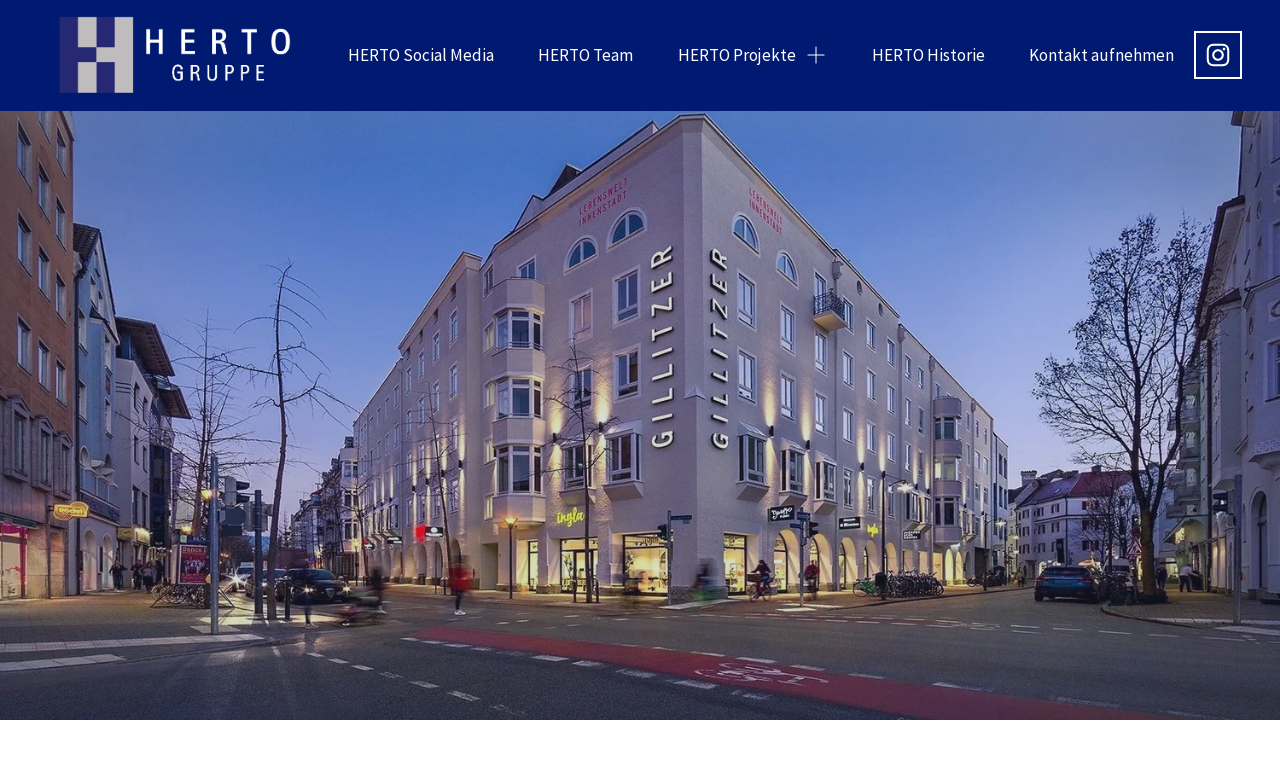

--- FILE ---
content_type: text/html;charset=utf-8
request_url: https://www.herto-gruppe.de/
body_size: 45739
content:
<!doctype html>
<html xmlns:og="http://opengraphprotocol.org/schema/" xmlns:fb="http://www.facebook.com/2008/fbml" lang="de-DE"  >
  <head>
    <meta http-equiv="X-UA-Compatible" content="IE=edge,chrome=1">
    <meta name="viewport" content="width=device-width, initial-scale=1">
    <!-- This is Squarespace. --><!-- megalodon-wrasse-zfym -->
<base href="">
<meta charset="utf-8" />
<title>HERTO Gruppe Kolbermoor  </title>
<meta http-equiv="Accept-CH" content="Sec-CH-UA-Platform-Version, Sec-CH-UA-Model" /><link rel="icon" type="image/x-icon" href="https://images.squarespace-cdn.com/content/v1/67ee7d4cad584e0e55a1d3b8/204ef19a-121e-47a5-8234-bd7dc43c9fcb/favicon.ico?format=100w"/>
<link rel="canonical" href="https://www.herto-gruppe.de"/>
<meta property="og:site_name" content="HERTO Gruppe Kolbermoor  "/>
<meta property="og:title" content="HERTO Gruppe Kolbermoor  "/>
<meta property="og:url" content="https://www.herto-gruppe.de"/>
<meta property="og:type" content="website"/>
<meta property="og:image" content="http://static1.squarespace.com/static/67ee7d4cad584e0e55a1d3b8/t/689b488fd608b10bafa1fa01/1755007119151/Zeichenfl%C3%A4che+1%402x.png?format=1500w"/>
<meta property="og:image:width" content="671"/>
<meta property="og:image:height" content="279"/>
<meta itemprop="name" content="HERTO Gruppe Kolbermoor  "/>
<meta itemprop="url" content="https://www.herto-gruppe.de"/>
<meta itemprop="thumbnailUrl" content="http://static1.squarespace.com/static/67ee7d4cad584e0e55a1d3b8/t/689b488fd608b10bafa1fa01/1755007119151/Zeichenfl%C3%A4che+1%402x.png?format=1500w"/>
<link rel="image_src" href="http://static1.squarespace.com/static/67ee7d4cad584e0e55a1d3b8/t/689b488fd608b10bafa1fa01/1755007119151/Zeichenfl%C3%A4che+1%402x.png?format=1500w" />
<meta itemprop="image" content="http://static1.squarespace.com/static/67ee7d4cad584e0e55a1d3b8/t/689b488fd608b10bafa1fa01/1755007119151/Zeichenfl%C3%A4che+1%402x.png?format=1500w"/>
<meta name="twitter:title" content="HERTO Gruppe Kolbermoor  "/>
<meta name="twitter:image" content="http://static1.squarespace.com/static/67ee7d4cad584e0e55a1d3b8/t/689b488fd608b10bafa1fa01/1755007119151/Zeichenfl%C3%A4che+1%402x.png?format=1500w"/>
<meta name="twitter:url" content="https://www.herto-gruppe.de"/>
<meta name="twitter:card" content="summary"/>
<meta name="description" content="" />
<link rel="preconnect" href="https://images.squarespace-cdn.com">
<link rel="preconnect" href="https://use.typekit.net" crossorigin>
<link rel="preconnect" href="https://p.typekit.net" crossorigin>
<script type="text/javascript" src="//use.typekit.net/ik/u6TQYSMa8iHIz-WrmjXiSqMpX2093gBCfrCQDqEtwM6feqCJXnX1IyvhF2jtFRZLFRi8ZQiqFeFyZ29tFe93ZQ9ujQBqwhJte6MK2hyydY8yScblZe8DSeUypPGHf5A5MyMMeMw6MTMgETLaUMj.js" async fetchpriority="high" onload="try{Typekit.load();}catch(e){} document.documentElement.classList.remove('wf-loading');"></script>
<script>document.documentElement.classList.add('wf-loading')</script>
<style>@keyframes fonts-loading { 0%, 99% { color: transparent; } } html.wf-loading * { animation: fonts-loading 3s; }</style>
<link rel="preconnect" href="https://fonts.gstatic.com" crossorigin>
<link rel="stylesheet" href="https://fonts.googleapis.com/css2?family=Source+Sans+Pro:ital,wght@0,200;0,400;0,700;1,200;1,400;1,700"><script type="text/javascript" crossorigin="anonymous" defer="true" nomodule="nomodule" src="//assets.squarespace.com/@sqs/polyfiller/1.6/legacy.js"></script>
<script type="text/javascript" crossorigin="anonymous" defer="true" src="//assets.squarespace.com/@sqs/polyfiller/1.6/modern.js"></script>
<script type="text/javascript">SQUARESPACE_ROLLUPS = {};</script>
<script>(function(rollups, name) { if (!rollups[name]) { rollups[name] = {}; } rollups[name].js = ["//assets.squarespace.com/universal/scripts-compressed/extract-css-runtime-9318e7e5fbd4e9f5-min.de-DE.js"]; })(SQUARESPACE_ROLLUPS, 'squarespace-extract_css_runtime');</script>
<script crossorigin="anonymous" src="//assets.squarespace.com/universal/scripts-compressed/extract-css-runtime-9318e7e5fbd4e9f5-min.de-DE.js" defer ></script><script>(function(rollups, name) { if (!rollups[name]) { rollups[name] = {}; } rollups[name].js = ["//assets.squarespace.com/universal/scripts-compressed/extract-css-moment-js-vendor-48fb6a24dfb74ce8-min.de-DE.js"]; })(SQUARESPACE_ROLLUPS, 'squarespace-extract_css_moment_js_vendor');</script>
<script crossorigin="anonymous" src="//assets.squarespace.com/universal/scripts-compressed/extract-css-moment-js-vendor-48fb6a24dfb74ce8-min.de-DE.js" defer ></script><script>(function(rollups, name) { if (!rollups[name]) { rollups[name] = {}; } rollups[name].js = ["//assets.squarespace.com/universal/scripts-compressed/cldr-resource-pack-50ba69cd80468ea3-min.de-DE.js"]; })(SQUARESPACE_ROLLUPS, 'squarespace-cldr_resource_pack');</script>
<script crossorigin="anonymous" src="//assets.squarespace.com/universal/scripts-compressed/cldr-resource-pack-50ba69cd80468ea3-min.de-DE.js" defer ></script><script>(function(rollups, name) { if (!rollups[name]) { rollups[name] = {}; } rollups[name].js = ["//assets.squarespace.com/universal/scripts-compressed/common-vendors-stable-0f97c66272d2a85d-min.de-DE.js"]; })(SQUARESPACE_ROLLUPS, 'squarespace-common_vendors_stable');</script>
<script crossorigin="anonymous" src="//assets.squarespace.com/universal/scripts-compressed/common-vendors-stable-0f97c66272d2a85d-min.de-DE.js" defer ></script><script>(function(rollups, name) { if (!rollups[name]) { rollups[name] = {}; } rollups[name].js = ["//assets.squarespace.com/universal/scripts-compressed/common-vendors-0feba635d2a5f305-min.de-DE.js"]; })(SQUARESPACE_ROLLUPS, 'squarespace-common_vendors');</script>
<script crossorigin="anonymous" src="//assets.squarespace.com/universal/scripts-compressed/common-vendors-0feba635d2a5f305-min.de-DE.js" defer ></script><script>(function(rollups, name) { if (!rollups[name]) { rollups[name] = {}; } rollups[name].js = ["//assets.squarespace.com/universal/scripts-compressed/common-041f15a175e3cfb6-min.de-DE.js"]; })(SQUARESPACE_ROLLUPS, 'squarespace-common');</script>
<script crossorigin="anonymous" src="//assets.squarespace.com/universal/scripts-compressed/common-041f15a175e3cfb6-min.de-DE.js" defer ></script><script>(function(rollups, name) { if (!rollups[name]) { rollups[name] = {}; } rollups[name].js = ["//assets.squarespace.com/universal/scripts-compressed/user-account-core-1e160fbe1e33c752-min.de-DE.js"]; })(SQUARESPACE_ROLLUPS, 'squarespace-user_account_core');</script>
<script crossorigin="anonymous" src="//assets.squarespace.com/universal/scripts-compressed/user-account-core-1e160fbe1e33c752-min.de-DE.js" defer ></script><script>(function(rollups, name) { if (!rollups[name]) { rollups[name] = {}; } rollups[name].css = ["//assets.squarespace.com/universal/styles-compressed/user-account-core-d101a9d3cd0580b1-min.de-DE.css"]; })(SQUARESPACE_ROLLUPS, 'squarespace-user_account_core');</script>
<link rel="stylesheet" type="text/css" href="//assets.squarespace.com/universal/styles-compressed/user-account-core-d101a9d3cd0580b1-min.de-DE.css"><script>(function(rollups, name) { if (!rollups[name]) { rollups[name] = {}; } rollups[name].js = ["//assets.squarespace.com/universal/scripts-compressed/performance-ce86f8df44f296fc-min.de-DE.js"]; })(SQUARESPACE_ROLLUPS, 'squarespace-performance');</script>
<script crossorigin="anonymous" src="//assets.squarespace.com/universal/scripts-compressed/performance-ce86f8df44f296fc-min.de-DE.js" defer ></script><script data-name="static-context">Static = window.Static || {}; Static.SQUARESPACE_CONTEXT = {"betaFeatureFlags":["scripts_defer","campaigns_new_image_layout_picker","supports_versioned_template_assets","override_block_styles","member_areas_feature","modernized-pdp-m2-enabled","section-sdk-plp-list-view-atc-button-enabled","contacts_and_campaigns_redesign","marketing_landing_page","campaigns_discount_section_in_automations","campaigns_discount_section_in_blasts","campaigns_merch_state","new_stacked_index","campaigns_thumbnail_layout","marketing_automations","enable_modernized_pdp_m3_layout_data","nested_categories","pdp-site-styling-updates","campaigns_import_discounts","i18n_beta_website_locales","form_block_first_last_name_required","commerce-product-forms-rendering","enable_form_submission_trigger"],"facebookAppId":"314192535267336","facebookApiVersion":"v6.0","rollups":{"squarespace-announcement-bar":{"js":"//assets.squarespace.com/universal/scripts-compressed/announcement-bar-54991d508cbf9714-min.de-DE.js"},"squarespace-audio-player":{"css":"//assets.squarespace.com/universal/styles-compressed/audio-player-b05f5197a871c566-min.de-DE.css","js":"//assets.squarespace.com/universal/scripts-compressed/audio-player-7ecc9a69de7aead4-min.de-DE.js"},"squarespace-blog-collection-list":{"css":"//assets.squarespace.com/universal/styles-compressed/blog-collection-list-b4046463b72f34e2-min.de-DE.css","js":"//assets.squarespace.com/universal/scripts-compressed/blog-collection-list-a71358c03bb1d1bf-min.de-DE.js"},"squarespace-calendar-block-renderer":{"css":"//assets.squarespace.com/universal/styles-compressed/calendar-block-renderer-b72d08ba4421f5a0-min.de-DE.css","js":"//assets.squarespace.com/universal/scripts-compressed/calendar-block-renderer-c41ddf8a81becd8f-min.de-DE.js"},"squarespace-chartjs-helpers":{"css":"//assets.squarespace.com/universal/styles-compressed/chartjs-helpers-96b256171ee039c1-min.de-DE.css","js":"//assets.squarespace.com/universal/scripts-compressed/chartjs-helpers-62515106ced6661a-min.de-DE.js"},"squarespace-comments":{"css":"//assets.squarespace.com/universal/styles-compressed/comments-1005d8fa07d32785-min.de-DE.css","js":"//assets.squarespace.com/universal/scripts-compressed/comments-fcbcc006393bd486-min.de-DE.js"},"squarespace-custom-css-popup":{"css":"//assets.squarespace.com/universal/styles-compressed/custom-css-popup-679a91a14e6e13a0-min.de-DE.css","js":"//assets.squarespace.com/universal/scripts-compressed/custom-css-popup-0921c011416c899e-min.de-DE.js"},"squarespace-dialog":{"css":"//assets.squarespace.com/universal/styles-compressed/dialog-f9093f2d526b94df-min.de-DE.css","js":"//assets.squarespace.com/universal/scripts-compressed/dialog-8a8b0395c89ddd0e-min.de-DE.js"},"squarespace-events-collection":{"css":"//assets.squarespace.com/universal/styles-compressed/events-collection-b72d08ba4421f5a0-min.de-DE.css","js":"//assets.squarespace.com/universal/scripts-compressed/events-collection-41cd7239e3d1b41d-min.de-DE.js"},"squarespace-form-rendering-utils":{"js":"//assets.squarespace.com/universal/scripts-compressed/form-rendering-utils-85efc065a670f974-min.de-DE.js"},"squarespace-forms":{"css":"//assets.squarespace.com/universal/styles-compressed/forms-0afd3c6ac30bbab1-min.de-DE.css","js":"//assets.squarespace.com/universal/scripts-compressed/forms-4fed02655277b3b5-min.de-DE.js"},"squarespace-gallery-collection-list":{"css":"//assets.squarespace.com/universal/styles-compressed/gallery-collection-list-b4046463b72f34e2-min.de-DE.css","js":"//assets.squarespace.com/universal/scripts-compressed/gallery-collection-list-cf4c132d5949ca1a-min.de-DE.js"},"squarespace-image-zoom":{"css":"//assets.squarespace.com/universal/styles-compressed/image-zoom-b4046463b72f34e2-min.de-DE.css","js":"//assets.squarespace.com/universal/scripts-compressed/image-zoom-39ac792945edaf59-min.de-DE.js"},"squarespace-pinterest":{"css":"//assets.squarespace.com/universal/styles-compressed/pinterest-b4046463b72f34e2-min.de-DE.css","js":"//assets.squarespace.com/universal/scripts-compressed/pinterest-7a910aa702cd2d57-min.de-DE.js"},"squarespace-popup-overlay":{"css":"//assets.squarespace.com/universal/styles-compressed/popup-overlay-b742b752f5880972-min.de-DE.css","js":"//assets.squarespace.com/universal/scripts-compressed/popup-overlay-bcbd9db1d9c27087-min.de-DE.js"},"squarespace-product-quick-view":{"css":"//assets.squarespace.com/universal/styles-compressed/product-quick-view-da3f631e5a2b9554-min.de-DE.css","js":"//assets.squarespace.com/universal/scripts-compressed/product-quick-view-1cf98b4c275a545c-min.de-DE.js"},"squarespace-products-collection-item-v2":{"css":"//assets.squarespace.com/universal/styles-compressed/products-collection-item-v2-b4046463b72f34e2-min.de-DE.css","js":"//assets.squarespace.com/universal/scripts-compressed/products-collection-item-v2-166ce5466e1d8d26-min.de-DE.js"},"squarespace-products-collection-list-v2":{"css":"//assets.squarespace.com/universal/styles-compressed/products-collection-list-v2-b4046463b72f34e2-min.de-DE.css","js":"//assets.squarespace.com/universal/scripts-compressed/products-collection-list-v2-aa0ac3d6e22eafc1-min.de-DE.js"},"squarespace-search-page":{"css":"//assets.squarespace.com/universal/styles-compressed/search-page-90a67fc09b9b32c6-min.de-DE.css","js":"//assets.squarespace.com/universal/scripts-compressed/search-page-7fa24fa3f5360eea-min.de-DE.js"},"squarespace-search-preview":{"js":"//assets.squarespace.com/universal/scripts-compressed/search-preview-cf9e55232b4a3629-min.de-DE.js"},"squarespace-simple-liking":{"css":"//assets.squarespace.com/universal/styles-compressed/simple-liking-701bf8bbc05ec6aa-min.de-DE.css","js":"//assets.squarespace.com/universal/scripts-compressed/simple-liking-a1f074df61e79cb1-min.de-DE.js"},"squarespace-social-buttons":{"css":"//assets.squarespace.com/universal/styles-compressed/social-buttons-95032e5fa98e47a5-min.de-DE.css","js":"//assets.squarespace.com/universal/scripts-compressed/social-buttons-dd4271f9f22a6e8d-min.de-DE.js"},"squarespace-tourdates":{"css":"//assets.squarespace.com/universal/styles-compressed/tourdates-b4046463b72f34e2-min.de-DE.css","js":"//assets.squarespace.com/universal/scripts-compressed/tourdates-983d108d21bd1399-min.de-DE.js"},"squarespace-website-overlays-manager":{"css":"//assets.squarespace.com/universal/styles-compressed/website-overlays-manager-07ea5a4e004e6710-min.de-DE.css","js":"//assets.squarespace.com/universal/scripts-compressed/website-overlays-manager-43929f591e62bce6-min.de-DE.js"}},"pageType":2,"website":{"id":"67ee7d4cad584e0e55a1d3b8","identifier":"megalodon-wrasse-zfym","websiteType":1,"contentModifiedOn":1754284732063,"cloneable":false,"hasBeenCloneable":false,"siteStatus":{},"language":"de-DE","translationLocale":"de-DE","formattingLocale":"de-DE","timeZone":"Europe/Berlin","machineTimeZoneOffset":3600000,"timeZoneOffset":3600000,"timeZoneAbbr":"CET","siteTitle":"HERTO Gruppe Kolbermoor  ","fullSiteTitle":"HERTO Gruppe Kolbermoor  ","siteDescription":"","location":{},"logoImageId":"689b488fd608b10bafa1fa01","mobileLogoImageId":"689b4afe3c4a975d8acb5871","shareButtonOptions":{"1":true,"8":true,"6":true,"4":true,"2":true,"3":true,"7":true},"logoImageUrl":"//images.squarespace-cdn.com/content/v1/67ee7d4cad584e0e55a1d3b8/959fa1e8-648e-470f-808a-1e8e3a08189f/Zeichenfl%C3%A4che+1%402x.png","mobileLogoImageUrl":"//images.squarespace-cdn.com/content/v1/67ee7d4cad584e0e55a1d3b8/326bf251-d9ee-44fd-989a-432c8189a652/GT+Esti%402x.png","authenticUrl":"https://www.herto-gruppe.de","internalUrl":"https://megalodon-wrasse-zfym.squarespace.com","baseUrl":"https://www.herto-gruppe.de","primaryDomain":"www.herto-gruppe.de","sslSetting":3,"isHstsEnabled":true,"socialAccounts":[{"serviceId":64,"screenname":"Instagram","addedOn":1743682892648,"profileUrl":"https://instagram.com/herto.gruppe","iconEnabled":true,"serviceName":"instagram-unauth"}],"typekitId":"","statsMigrated":false,"imageMetadataProcessingEnabled":false,"screenshotId":"91528b58d2fc7cb4bcf985151338bd200e142215a4df6b598ac60d9480fdafb3","captchaSettings":{"enabledForDonations":false},"showOwnerLogin":false},"websiteSettings":{"id":"67ee7d4cad584e0e55a1d3ba","websiteId":"67ee7d4cad584e0e55a1d3b8","subjects":[],"country":"DE","state":"BY","simpleLikingEnabled":true,"mobileInfoBarSettings":{"isContactEmailEnabled":false,"isContactPhoneNumberEnabled":false,"isLocationEnabled":false,"isBusinessHoursEnabled":false},"announcementBarSettings":{},"commentLikesAllowed":true,"commentAnonAllowed":true,"commentThreaded":true,"commentApprovalRequired":false,"commentAvatarsOn":true,"commentSortType":2,"commentFlagThreshold":0,"commentFlagsAllowed":true,"commentEnableByDefault":true,"commentDisableAfterDaysDefault":0,"disqusShortname":"","commentsEnabled":false,"businessHours":{},"storeSettings":{"returnPolicy":null,"termsOfService":null,"privacyPolicy":null,"expressCheckout":false,"continueShoppingLinkUrl":"/","useLightCart":false,"showNoteField":false,"shippingCountryDefaultValue":"US","billToShippingDefaultValue":false,"showShippingPhoneNumber":true,"isShippingPhoneRequired":false,"showBillingPhoneNumber":true,"isBillingPhoneRequired":false,"currenciesSupported":["USD","CAD","GBP","AUD","EUR","CHF","NOK","SEK","DKK","NZD","SGD","MXN","HKD","CZK","ILS","MYR","RUB","PHP","PLN","THB","BRL","ARS","COP","IDR","INR","JPY","ZAR"],"defaultCurrency":"USD","selectedCurrency":"EUR","measurementStandard":1,"showCustomCheckoutForm":false,"checkoutPageMarketingOptInEnabled":true,"enableMailingListOptInByDefault":false,"sameAsRetailLocation":false,"merchandisingSettings":{"scarcityEnabledOnProductItems":false,"scarcityEnabledOnProductBlocks":false,"scarcityMessageType":"DEFAULT_SCARCITY_MESSAGE","scarcityThreshold":10,"multipleQuantityAllowedForServices":true,"restockNotificationsEnabled":false,"restockNotificationsSuccessText":"","restockNotificationsMailingListSignUpEnabled":false,"relatedProductsEnabled":false,"relatedProductsOrdering":"random","soldOutVariantsDropdownDisabled":false,"productComposerOptedIn":false,"productComposerABTestOptedOut":false,"productReviewsEnabled":false},"minimumOrderSubtotalEnabled":false,"minimumOrderSubtotal":{"currency":"EUR","value":"0.00"},"addToCartConfirmationType":2,"isLive":false,"multipleQuantityAllowedForServices":true},"useEscapeKeyToLogin":false,"ssBadgeType":1,"ssBadgePosition":4,"ssBadgeVisibility":1,"ssBadgeDevices":1,"pinterestOverlayOptions":{"mode":"disabled"},"userAccountsSettings":{"loginAllowed":true,"signupAllowed":true}},"cookieSettings":{"isCookieBannerEnabled":true,"isRestrictiveCookiePolicyEnabled":true,"cookieBannerText":"<p data-rte-preserve-empty=\"true\" style=\"white-space:pre-wrap;\">W\u00E4hle \u201CAlle akzeptieren\u201C, um unserer Verwendung von Cookies und \u00E4hnlichen Technologien zuzustimmen, die dein Browser-Erlebnis, die Sicherheit, Analyse und Personalisierung verbessern. W\u00E4hle  \u201CAlle ablehnen\u201D, um Cookies abzulehnen.</p>","cookieBannerThemeName":"black","cookieBannerPosition":"BOTTOM","cookieBannerCtaText":"Alle akzeptieren","cookieBannerAcceptType":"OPT_IN","cookieBannerOptOutCtaText":"Alle ablehnen","cookieBannerHasOptOut":true,"cookieBannerHasManageCookies":false,"cookieBannerManageCookiesLabel":"Cookies verwalten","cookieBannerSavedPreferencesText":"Cookie-Einstellungen","cookieBannerSavedPreferencesLayout":"SUB_FOOTER"},"websiteCloneable":false,"collection":{"title":"Startseite","id":"67ee7d4dad584e0e55a1d42a","fullUrl":"/","type":10,"permissionType":1},"subscribed":false,"appDomain":"squarespace.com","templateTweakable":true,"tweakJSON":{"form-use-theme-colors":"true","header-logo-height":"108px","header-mobile-logo-max-height":"99px","header-vert-padding":"0.1vw","header-width":"Full","maxPageWidth":"3000px","mobile-header-vert-padding":"1.0vw","pagePadding":"3vw","tweak-blog-alternating-side-by-side-image-aspect-ratio":"1:1 Square","tweak-blog-alternating-side-by-side-image-spacing":"6%","tweak-blog-alternating-side-by-side-meta-spacing":"20px","tweak-blog-alternating-side-by-side-primary-meta":"Categories","tweak-blog-alternating-side-by-side-read-more-spacing":"20px","tweak-blog-alternating-side-by-side-secondary-meta":"Date","tweak-blog-basic-grid-columns":"2","tweak-blog-basic-grid-image-aspect-ratio":"3:2 Standard","tweak-blog-basic-grid-image-spacing":"30px","tweak-blog-basic-grid-meta-spacing":"17px","tweak-blog-basic-grid-primary-meta":"Categories","tweak-blog-basic-grid-read-more-spacing":"16px","tweak-blog-basic-grid-secondary-meta":"Date","tweak-blog-item-custom-width":"75","tweak-blog-item-show-author-profile":"false","tweak-blog-item-width":"Narrow","tweak-blog-masonry-columns":"2","tweak-blog-masonry-horizontal-spacing":"64px","tweak-blog-masonry-image-spacing":"20px","tweak-blog-masonry-meta-spacing":"10px","tweak-blog-masonry-primary-meta":"Categories","tweak-blog-masonry-read-more-spacing":"22px","tweak-blog-masonry-secondary-meta":"Date","tweak-blog-masonry-vertical-spacing":"231px","tweak-blog-side-by-side-image-aspect-ratio":"1:1 Square","tweak-blog-side-by-side-image-spacing":"6%","tweak-blog-side-by-side-meta-spacing":"20px","tweak-blog-side-by-side-primary-meta":"Categories","tweak-blog-side-by-side-read-more-spacing":"20px","tweak-blog-side-by-side-secondary-meta":"Date","tweak-blog-single-column-image-spacing":"50px","tweak-blog-single-column-meta-spacing":"30px","tweak-blog-single-column-primary-meta":"Categories","tweak-blog-single-column-read-more-spacing":"30px","tweak-blog-single-column-secondary-meta":"Date","tweak-events-stacked-show-thumbnails":"true","tweak-events-stacked-thumbnail-size":"3:2 Standard","tweak-fixed-header":"true","tweak-fixed-header-style":"Scroll Back","tweak-global-animations-animation-curve":"ease","tweak-global-animations-animation-delay":"0.6s","tweak-global-animations-animation-duration":"0.90s","tweak-global-animations-animation-style":"fade","tweak-global-animations-animation-type":"fade","tweak-global-animations-complexity-level":"detailed","tweak-global-animations-enabled":"true","tweak-portfolio-grid-basic-custom-height":"50","tweak-portfolio-grid-overlay-custom-height":"50","tweak-portfolio-hover-follow-acceleration":"10%","tweak-portfolio-hover-follow-animation-duration":"Fast","tweak-portfolio-hover-follow-animation-type":"Fade","tweak-portfolio-hover-follow-delimiter":"Bullet","tweak-portfolio-hover-follow-front":"false","tweak-portfolio-hover-follow-layout":"Inline","tweak-portfolio-hover-follow-size":"50","tweak-portfolio-hover-follow-text-spacing-x":"1.5","tweak-portfolio-hover-follow-text-spacing-y":"1.5","tweak-portfolio-hover-static-animation-duration":"Fast","tweak-portfolio-hover-static-animation-type":"Fade","tweak-portfolio-hover-static-delimiter":"Hyphen","tweak-portfolio-hover-static-front":"true","tweak-portfolio-hover-static-layout":"Inline","tweak-portfolio-hover-static-size":"50","tweak-portfolio-hover-static-text-spacing-x":"1.5","tweak-portfolio-hover-static-text-spacing-y":"1.5","tweak-portfolio-index-background-animation-duration":"Medium","tweak-portfolio-index-background-animation-type":"Fade","tweak-portfolio-index-background-custom-height":"50","tweak-portfolio-index-background-delimiter":"None","tweak-portfolio-index-background-height":"Large","tweak-portfolio-index-background-horizontal-alignment":"Center","tweak-portfolio-index-background-link-format":"Stacked","tweak-portfolio-index-background-persist":"false","tweak-portfolio-index-background-vertical-alignment":"Middle","tweak-portfolio-index-background-width":"Full","tweak-transparent-header":"false"},"templateId":"5c5a519771c10ba3470d8101","templateVersion":"7.1","pageFeatures":[1,2,4],"gmRenderKey":"QUl6YVN5Q0JUUk9xNkx1dkZfSUUxcjQ2LVQ0QWVUU1YtMGQ3bXk4","templateScriptsRootUrl":"https://static1.squarespace.com/static/vta/5c5a519771c10ba3470d8101/scripts/","impersonatedSession":false,"tzData":{"zones":[[60,"EU","CE%sT",null]],"rules":{"EU":[[1981,"max",null,"Mar","lastSun","1:00u","1:00","S"],[1996,"max",null,"Oct","lastSun","1:00u","0",null]]}},"showAnnouncementBar":false,"recaptchaEnterpriseContext":{"recaptchaEnterpriseSiteKey":"6LdDFQwjAAAAAPigEvvPgEVbb7QBm-TkVJdDTlAv"},"i18nContext":{"timeZoneData":{"id":"Europe/Berlin","name":"Mitteleurop\u00E4ische Zeit"}},"env":"PRODUCTION","visitorFormContext":{"formFieldFormats":{"initialPhoneFormat":{"id":0,"type":"PHONE_NUMBER","country":"DE","labelLocale":"de-DE","fields":[{"type":"FIELD","label":"1","identifier":"1","length":3,"required":false,"metadata":{}},{"type":"SEPARATOR","label":" ","identifier":"Space","length":0,"required":false,"metadata":{}},{"type":"FIELD","label":"2","identifier":"2","length":17,"required":false,"metadata":{}}]},"countries":[{"name":"Afghanistan","code":"AF","phoneCode":"+93"},{"name":"\u00C4gypten","code":"EG","phoneCode":"+20"},{"name":"\u00C5landinseln","code":"AX","phoneCode":"+358"},{"name":"Albanien","code":"AL","phoneCode":"+355"},{"name":"Algerien","code":"DZ","phoneCode":"+213"},{"name":"Amerikanische Jungferninseln","code":"VI","phoneCode":"+1"},{"name":"Amerikanisch-Samoa","code":"AS","phoneCode":"+1"},{"name":"Andorra","code":"AD","phoneCode":"+376"},{"name":"Angola","code":"AO","phoneCode":"+244"},{"name":"Anguilla","code":"AI","phoneCode":"+1"},{"name":"Antigua und Barbuda","code":"AG","phoneCode":"+1"},{"name":"\u00C4quatorialguinea","code":"GQ","phoneCode":"+240"},{"name":"Argentinien","code":"AR","phoneCode":"+54"},{"name":"Armenien","code":"AM","phoneCode":"+374"},{"name":"Aruba","code":"AW","phoneCode":"+297"},{"name":"Ascension","code":"AC","phoneCode":"+247"},{"name":"Aserbaidschan","code":"AZ","phoneCode":"+994"},{"name":"\u00C4thiopien","code":"ET","phoneCode":"+251"},{"name":"Australien","code":"AU","phoneCode":"+61"},{"name":"Bahamas","code":"BS","phoneCode":"+1"},{"name":"Bahrain","code":"BH","phoneCode":"+973"},{"name":"Bangladesch","code":"BD","phoneCode":"+880"},{"name":"Barbados","code":"BB","phoneCode":"+1"},{"name":"Belarus","code":"BY","phoneCode":"+375"},{"name":"Belgien","code":"BE","phoneCode":"+32"},{"name":"Belize","code":"BZ","phoneCode":"+501"},{"name":"Benin","code":"BJ","phoneCode":"+229"},{"name":"Bermuda","code":"BM","phoneCode":"+1"},{"name":"Bhutan","code":"BT","phoneCode":"+975"},{"name":"Bolivien","code":"BO","phoneCode":"+591"},{"name":"Bosnien und Herzegowina","code":"BA","phoneCode":"+387"},{"name":"Botsuana","code":"BW","phoneCode":"+267"},{"name":"Brasilien","code":"BR","phoneCode":"+55"},{"name":"Britische Jungferninseln","code":"VG","phoneCode":"+1"},{"name":"Britisches Territorium im Indischen Ozean","code":"IO","phoneCode":"+246"},{"name":"Brunei Darussalam","code":"BN","phoneCode":"+673"},{"name":"Bulgarien","code":"BG","phoneCode":"+359"},{"name":"Burkina Faso","code":"BF","phoneCode":"+226"},{"name":"Burundi","code":"BI","phoneCode":"+257"},{"name":"Cabo Verde","code":"CV","phoneCode":"+238"},{"name":"Chile","code":"CL","phoneCode":"+56"},{"name":"China","code":"CN","phoneCode":"+86"},{"name":"Cookinseln","code":"CK","phoneCode":"+682"},{"name":"Costa Rica","code":"CR","phoneCode":"+506"},{"name":"C\u00F4te d\u2019Ivoire","code":"CI","phoneCode":"+225"},{"name":"Cura\u00E7ao","code":"CW","phoneCode":"+599"},{"name":"D\u00E4nemark","code":"DK","phoneCode":"+45"},{"name":"Deutschland","code":"DE","phoneCode":"+49"},{"name":"Dominica","code":"DM","phoneCode":"+1"},{"name":"Dominikanische Republik","code":"DO","phoneCode":"+1"},{"name":"Dschibuti","code":"DJ","phoneCode":"+253"},{"name":"Ecuador","code":"EC","phoneCode":"+593"},{"name":"El Salvador","code":"SV","phoneCode":"+503"},{"name":"Eritrea","code":"ER","phoneCode":"+291"},{"name":"Estland","code":"EE","phoneCode":"+372"},{"name":"Eswatini","code":"SZ","phoneCode":"+268"},{"name":"Falklandinseln","code":"FK","phoneCode":"+500"},{"name":"F\u00E4r\u00F6er","code":"FO","phoneCode":"+298"},{"name":"Fidschi","code":"FJ","phoneCode":"+679"},{"name":"Finnland","code":"FI","phoneCode":"+358"},{"name":"Frankreich","code":"FR","phoneCode":"+33"},{"name":"Franz\u00F6sisch-Guayana","code":"GF","phoneCode":"+594"},{"name":"Franz\u00F6sisch-Polynesien","code":"PF","phoneCode":"+689"},{"name":"Gabun","code":"GA","phoneCode":"+241"},{"name":"Gambia","code":"GM","phoneCode":"+220"},{"name":"Georgien","code":"GE","phoneCode":"+995"},{"name":"Ghana","code":"GH","phoneCode":"+233"},{"name":"Gibraltar","code":"GI","phoneCode":"+350"},{"name":"Grenada","code":"GD","phoneCode":"+1"},{"name":"Griechenland","code":"GR","phoneCode":"+30"},{"name":"Gr\u00F6nland","code":"GL","phoneCode":"+299"},{"name":"Guadeloupe","code":"GP","phoneCode":"+590"},{"name":"Guam","code":"GU","phoneCode":"+1"},{"name":"Guatemala","code":"GT","phoneCode":"+502"},{"name":"Guernsey","code":"GG","phoneCode":"+44"},{"name":"Guinea","code":"GN","phoneCode":"+224"},{"name":"Guinea-Bissau","code":"GW","phoneCode":"+245"},{"name":"Guyana","code":"GY","phoneCode":"+592"},{"name":"Haiti","code":"HT","phoneCode":"+509"},{"name":"Honduras","code":"HN","phoneCode":"+504"},{"name":"Indien","code":"IN","phoneCode":"+91"},{"name":"Indonesien","code":"ID","phoneCode":"+62"},{"name":"Irak","code":"IQ","phoneCode":"+964"},{"name":"Iran","code":"IR","phoneCode":"+98"},{"name":"Irland","code":"IE","phoneCode":"+353"},{"name":"Island","code":"IS","phoneCode":"+354"},{"name":"Isle of Man","code":"IM","phoneCode":"+44"},{"name":"Israel","code":"IL","phoneCode":"+972"},{"name":"Italien","code":"IT","phoneCode":"+39"},{"name":"Jamaika","code":"JM","phoneCode":"+1"},{"name":"Japan","code":"JP","phoneCode":"+81"},{"name":"Jemen","code":"YE","phoneCode":"+967"},{"name":"Jersey","code":"JE","phoneCode":"+44"},{"name":"Jordanien","code":"JO","phoneCode":"+962"},{"name":"Kaimaninseln","code":"KY","phoneCode":"+1"},{"name":"Kambodscha","code":"KH","phoneCode":"+855"},{"name":"Kamerun","code":"CM","phoneCode":"+237"},{"name":"Kanada","code":"CA","phoneCode":"+1"},{"name":"Karibische Niederlande","code":"BQ","phoneCode":"+599"},{"name":"Kasachstan","code":"KZ","phoneCode":"+7"},{"name":"Katar","code":"QA","phoneCode":"+974"},{"name":"Kenia","code":"KE","phoneCode":"+254"},{"name":"Kirgisistan","code":"KG","phoneCode":"+996"},{"name":"Kiribati","code":"KI","phoneCode":"+686"},{"name":"Kokosinseln","code":"CC","phoneCode":"+61"},{"name":"Kolumbien","code":"CO","phoneCode":"+57"},{"name":"Komoren","code":"KM","phoneCode":"+269"},{"name":"Kongo-Brazzaville","code":"CG","phoneCode":"+242"},{"name":"Kongo-Kinshasa","code":"CD","phoneCode":"+243"},{"name":"Kosovo","code":"XK","phoneCode":"+383"},{"name":"Kroatien","code":"HR","phoneCode":"+385"},{"name":"Kuba","code":"CU","phoneCode":"+53"},{"name":"Kuwait","code":"KW","phoneCode":"+965"},{"name":"Laos","code":"LA","phoneCode":"+856"},{"name":"Lesotho","code":"LS","phoneCode":"+266"},{"name":"Lettland","code":"LV","phoneCode":"+371"},{"name":"Libanon","code":"LB","phoneCode":"+961"},{"name":"Liberia","code":"LR","phoneCode":"+231"},{"name":"Libyen","code":"LY","phoneCode":"+218"},{"name":"Liechtenstein","code":"LI","phoneCode":"+423"},{"name":"Litauen","code":"LT","phoneCode":"+370"},{"name":"Luxemburg","code":"LU","phoneCode":"+352"},{"name":"Madagaskar","code":"MG","phoneCode":"+261"},{"name":"Malawi","code":"MW","phoneCode":"+265"},{"name":"Malaysia","code":"MY","phoneCode":"+60"},{"name":"Malediven","code":"MV","phoneCode":"+960"},{"name":"Mali","code":"ML","phoneCode":"+223"},{"name":"Malta","code":"MT","phoneCode":"+356"},{"name":"Marokko","code":"MA","phoneCode":"+212"},{"name":"Marshallinseln","code":"MH","phoneCode":"+692"},{"name":"Martinique","code":"MQ","phoneCode":"+596"},{"name":"Mauretanien","code":"MR","phoneCode":"+222"},{"name":"Mauritius","code":"MU","phoneCode":"+230"},{"name":"Mayotte","code":"YT","phoneCode":"+262"},{"name":"Mexiko","code":"MX","phoneCode":"+52"},{"name":"Mikronesien","code":"FM","phoneCode":"+691"},{"name":"Monaco","code":"MC","phoneCode":"+377"},{"name":"Mongolei","code":"MN","phoneCode":"+976"},{"name":"Montenegro","code":"ME","phoneCode":"+382"},{"name":"Montserrat","code":"MS","phoneCode":"+1"},{"name":"Mosambik","code":"MZ","phoneCode":"+258"},{"name":"Myanmar","code":"MM","phoneCode":"+95"},{"name":"Namibia","code":"NA","phoneCode":"+264"},{"name":"Nauru","code":"NR","phoneCode":"+674"},{"name":"Nepal","code":"NP","phoneCode":"+977"},{"name":"Neukaledonien","code":"NC","phoneCode":"+687"},{"name":"Neuseeland","code":"NZ","phoneCode":"+64"},{"name":"Nicaragua","code":"NI","phoneCode":"+505"},{"name":"Niederlande","code":"NL","phoneCode":"+31"},{"name":"Niger","code":"NE","phoneCode":"+227"},{"name":"Nigeria","code":"NG","phoneCode":"+234"},{"name":"Niue","code":"NU","phoneCode":"+683"},{"name":"Nordkorea","code":"KP","phoneCode":"+850"},{"name":"N\u00F6rdliche Marianen","code":"MP","phoneCode":"+1"},{"name":"Nordmazedonien","code":"MK","phoneCode":"+389"},{"name":"Norfolkinsel","code":"NF","phoneCode":"+672"},{"name":"Norwegen","code":"NO","phoneCode":"+47"},{"name":"Oman","code":"OM","phoneCode":"+968"},{"name":"\u00D6sterreich","code":"AT","phoneCode":"+43"},{"name":"Pakistan","code":"PK","phoneCode":"+92"},{"name":"Pal\u00E4stinensische Autonomiegebiete","code":"PS","phoneCode":"+970"},{"name":"Palau","code":"PW","phoneCode":"+680"},{"name":"Panama","code":"PA","phoneCode":"+507"},{"name":"Papua-Neuguinea","code":"PG","phoneCode":"+675"},{"name":"Paraguay","code":"PY","phoneCode":"+595"},{"name":"Peru","code":"PE","phoneCode":"+51"},{"name":"Philippinen","code":"PH","phoneCode":"+63"},{"name":"Polen","code":"PL","phoneCode":"+48"},{"name":"Portugal","code":"PT","phoneCode":"+351"},{"name":"Puerto Rico","code":"PR","phoneCode":"+1"},{"name":"Republik Moldau","code":"MD","phoneCode":"+373"},{"name":"R\u00E9union","code":"RE","phoneCode":"+262"},{"name":"Ruanda","code":"RW","phoneCode":"+250"},{"name":"Rum\u00E4nien","code":"RO","phoneCode":"+40"},{"name":"Russland","code":"RU","phoneCode":"+7"},{"name":"Salomonen","code":"SB","phoneCode":"+677"},{"name":"Sambia","code":"ZM","phoneCode":"+260"},{"name":"Samoa","code":"WS","phoneCode":"+685"},{"name":"San Marino","code":"SM","phoneCode":"+378"},{"name":"S\u00E3o Tom\u00E9 und Pr\u00EDncipe","code":"ST","phoneCode":"+239"},{"name":"Saudi-Arabien","code":"SA","phoneCode":"+966"},{"name":"Schweden","code":"SE","phoneCode":"+46"},{"name":"Schweiz","code":"CH","phoneCode":"+41"},{"name":"Senegal","code":"SN","phoneCode":"+221"},{"name":"Serbien","code":"RS","phoneCode":"+381"},{"name":"Seychellen","code":"SC","phoneCode":"+248"},{"name":"Sierra Leone","code":"SL","phoneCode":"+232"},{"name":"Simbabwe","code":"ZW","phoneCode":"+263"},{"name":"Singapur","code":"SG","phoneCode":"+65"},{"name":"Sint Maarten","code":"SX","phoneCode":"+1"},{"name":"Slowakei","code":"SK","phoneCode":"+421"},{"name":"Slowenien","code":"SI","phoneCode":"+386"},{"name":"Somalia","code":"SO","phoneCode":"+252"},{"name":"Sonderverwaltungsregion Hongkong","code":"HK","phoneCode":"+852"},{"name":"Sonderverwaltungsregion Macau","code":"MO","phoneCode":"+853"},{"name":"Spanien","code":"ES","phoneCode":"+34"},{"name":"Spitzbergen und Jan Mayen","code":"SJ","phoneCode":"+47"},{"name":"Sri Lanka","code":"LK","phoneCode":"+94"},{"name":"St. Barth\u00E9lemy","code":"BL","phoneCode":"+590"},{"name":"St. Helena","code":"SH","phoneCode":"+290"},{"name":"St. Kitts und Nevis","code":"KN","phoneCode":"+1"},{"name":"St. Lucia","code":"LC","phoneCode":"+1"},{"name":"St. Martin","code":"MF","phoneCode":"+590"},{"name":"St. Pierre und Miquelon","code":"PM","phoneCode":"+508"},{"name":"St. Vincent und die Grenadinen","code":"VC","phoneCode":"+1"},{"name":"S\u00FCdafrika","code":"ZA","phoneCode":"+27"},{"name":"Sudan","code":"SD","phoneCode":"+249"},{"name":"S\u00FCdkorea","code":"KR","phoneCode":"+82"},{"name":"S\u00FCdsudan","code":"SS","phoneCode":"+211"},{"name":"Suriname","code":"SR","phoneCode":"+597"},{"name":"Syrien","code":"SY","phoneCode":"+963"},{"name":"Tadschikistan","code":"TJ","phoneCode":"+992"},{"name":"Taiwan","code":"TW","phoneCode":"+886"},{"name":"Tansania","code":"TZ","phoneCode":"+255"},{"name":"Thailand","code":"TH","phoneCode":"+66"},{"name":"Timor-Leste","code":"TL","phoneCode":"+670"},{"name":"Togo","code":"TG","phoneCode":"+228"},{"name":"Tokelau","code":"TK","phoneCode":"+690"},{"name":"Tonga","code":"TO","phoneCode":"+676"},{"name":"Trinidad und Tobago","code":"TT","phoneCode":"+1"},{"name":"Tristan da Cunha","code":"TA","phoneCode":"+290"},{"name":"Tschad","code":"TD","phoneCode":"+235"},{"name":"Tschechien","code":"CZ","phoneCode":"+420"},{"name":"Tunesien","code":"TN","phoneCode":"+216"},{"name":"T\u00FCrkei","code":"TR","phoneCode":"+90"},{"name":"Turkmenistan","code":"TM","phoneCode":"+993"},{"name":"Turks- und Caicosinseln","code":"TC","phoneCode":"+1"},{"name":"Tuvalu","code":"TV","phoneCode":"+688"},{"name":"Uganda","code":"UG","phoneCode":"+256"},{"name":"Ukraine","code":"UA","phoneCode":"+380"},{"name":"Ungarn","code":"HU","phoneCode":"+36"},{"name":"Uruguay","code":"UY","phoneCode":"+598"},{"name":"Usbekistan","code":"UZ","phoneCode":"+998"},{"name":"Vanuatu","code":"VU","phoneCode":"+678"},{"name":"Vatikanstadt","code":"VA","phoneCode":"+39"},{"name":"Venezuela","code":"VE","phoneCode":"+58"},{"name":"Vereinigte Arabische Emirate","code":"AE","phoneCode":"+971"},{"name":"Vereinigtes K\u00F6nigreich","code":"GB","phoneCode":"+44"},{"name":"Vereinigte Staaten","code":"US","phoneCode":"+1"},{"name":"Vietnam","code":"VN","phoneCode":"+84"},{"name":"Wallis und Futuna","code":"WF","phoneCode":"+681"},{"name":"Weihnachtsinsel","code":"CX","phoneCode":"+61"},{"name":"Westsahara","code":"EH","phoneCode":"+212"},{"name":"Zentralafrikanische Republik","code":"CF","phoneCode":"+236"},{"name":"Zypern","code":"CY","phoneCode":"+357"}],"initialAddressFormat":{"id":0,"type":"ADDRESS","country":"DE","labelLocale":"de","fields":[{"type":"FIELD","label":"Stra\u00DFe und Hausnummer","identifier":"Line1","length":0,"required":true,"metadata":{"autocomplete":"address-line1"}},{"type":"SEPARATOR","label":"\n","identifier":"Newline","length":0,"required":false,"metadata":{}},{"type":"FIELD","label":"Adresszusatz","identifier":"Line2","length":0,"required":false,"metadata":{"autocomplete":"address-line2"}},{"type":"SEPARATOR","label":"\n","identifier":"Newline","length":0,"required":false,"metadata":{}},{"type":"FIELD","label":"Postleitzahl","identifier":"Zip","length":0,"required":true,"metadata":{"autocomplete":"postal-code"}},{"type":"SEPARATOR","label":" ","identifier":"Space","length":0,"required":false,"metadata":{}},{"type":"FIELD","label":"Stadt","identifier":"City","length":0,"required":true,"metadata":{"autocomplete":"address-level1"}}]},"initialNameOrder":"GIVEN_FIRST"},"localizedStrings":{"validation":{"noValidSelection":"G\u00FCltige Auswahl treffen.","invalidUrl":"Dies muss eine g\u00FCltige URL sein.","stringTooLong":"Wert sollte nicht mehr als {0} Zeichen enthalten.","containsInvalidKey":"{0} enth\u00E4lt einen ung\u00FCltigen Key.","invalidTwitterUsername":"Dies muss ein g\u00FCltiger Twitter Benutzername sein.","valueOutsideRange":"Wert muss innerhalb von {0} und {1} sein.","invalidPassword":"Passw\u00F6rter sollten keine Leerzeichen enthalten.","missingRequiredSubfields":"Teilfelder in {0} m\u00FCssen ausgef\u00FCllt werden: {1}","invalidCurrency":"W\u00E4hrung sollte wie folgt formatiert werden: 1234 oder 123.99.","invalidMapSize":"Wert sollte {0} Zeichen enthalten.","subfieldsRequired":"Alle Felder in {0} m\u00FCssen ausgef\u00FCllt werden.","formSubmissionFailed":"Formular-\u00DCbermittlung fehlgeschlagen. \u00DCberpr\u00FCfe die folgenden Angaben: {0}.","invalidCountryCode":"Vorwahl sollte ein optionales Plus und bis zu 4 Ziffern beinhalten.","invalidDate":"Dies ist kein echtes Datum.","required":"{0} wird ben\u00F6tigt.","invalidStringLength":"Wert sollte {0} Zeichen lang sein.","invalidEmail":"E-Mail-Adressen sollten dem Format benutzer@domain.com folgen.","invalidListLength":"Wert sollte {0} Zeichen lang sein.","allEmpty":"Bitte mindestens ein Feld ausf\u00FCllen.","missingRequiredQuestion":"Eine erforderliche Frage fehlt.","invalidQuestion":"Enthielt eine ung\u00FCltige Frage.","captchaFailure":"Captcha-\u00DCberpr\u00FCfung fehlgeschlagen. Bitte versuche es erneut.","stringTooShort":"Wert sollte mindestens {0} Zeichen lang sein.","invalid":"{0} ist ung\u00FCltig.","formErrors":"Formularfehler","containsInvalidValue":"{0} enth\u00E4lt einen ung\u00FCltigen Wert.","invalidUnsignedNumber":"Nummern k\u00F6nnen nur Ziffern enthalten und keine anderen Zeichen.","invalidName":"G\u00FCltige Namen k\u00F6nnen nur Buchstaben, Zahlen, Leerzeichen, ', und Bindestriche enthalten."},"submit":"Senden","status":{"title":"{@}-Block","learnMore":"Mehr erfahren"},"name":{"firstName":"Vorname","lastName":"Nachname"},"lightbox":{"openForm":"Formular \u00F6ffnen"},"likert":{"agree":"Stimme zu","stronglyDisagree":"Stimme \u00FCberhaupt nicht zu","disagree":"Stimme nicht zu","stronglyAgree":"Stimme voll und ganz zu","neutral":"Neutral"},"time":{"am":"AM","second":"Sekunde","pm":"PM","minute":"Minute","amPm":"AM/PM","hour":"Stunde"},"notFound":"Formular konnte nicht gefunden werden.","date":{"yyyy":"JJJJ","year":"Jahr","mm":"MM","day":"Erde","month":"Monat","dd":"TT"},"phone":{"country":"Land","number":"Nummer","prefix":"Vorwahl","areaCode":"Vorwahl","line":"Nummer (letzte 4 Ziffern)"},"submitError":"Formular kann nicht gesendet werden. Bitte versuche es sp\u00E4ter erneut.","address":{"stateProvince":"Bundesland/Kanton","country":"Land","zipPostalCode":"PLZ/Postleitzahl","address2":"Adresszeile 2","address1":"Adresszeile 1","city":"Stadt"},"email":{"signUp":"Registriere dich f\u00FCr Neuigkeiten und Updates"},"cannotSubmitDemoForm":"Dies ist ein Beispielformular und konnte nicht versendet werden.","required":"(erforderlich)","invalidData":"Ung\u00FCltige Formular-Angaben."}}};</script><link rel="stylesheet" type="text/css" href="https://definitions.sqspcdn.com/website-component-definition/static-assets/website.components.imageFluid/ee01a7ab-77c6-46cc-9515-4c5c841056a8_119/website.components.imageFluid.styles.css"/><script defer src="https://definitions.sqspcdn.com/website-component-definition/static-assets/website.components.imageFluid/ee01a7ab-77c6-46cc-9515-4c5c841056a8_119/image-effect-refracted-circles.js"></script><script defer src="https://definitions.sqspcdn.com/website-component-definition/static-assets/website.components.imageFluid/ee01a7ab-77c6-46cc-9515-4c5c841056a8_119/image-effect-film-grain.js"></script><script defer src="https://definitions.sqspcdn.com/website-component-definition/static-assets/website.components.imageFluid/ee01a7ab-77c6-46cc-9515-4c5c841056a8_119/website.components.imageFluid.shared.constants.js"></script><script defer src="https://definitions.sqspcdn.com/website-component-definition/static-assets/website.components.imageFluid/ee01a7ab-77c6-46cc-9515-4c5c841056a8_119/image-effect-liquid.js"></script><script defer src="https://definitions.sqspcdn.com/website-component-definition/static-assets/website.components.imageFluid/ee01a7ab-77c6-46cc-9515-4c5c841056a8_119/image-effect-refracted-lines.js"></script><script defer src="https://definitions.sqspcdn.com/website-component-definition/static-assets/website.components.imageFluid/ee01a7ab-77c6-46cc-9515-4c5c841056a8_119/image-effect-parallax.js"></script><script defer src="https://definitions.sqspcdn.com/website-component-definition/static-assets/website.components.imageFluid/ee01a7ab-77c6-46cc-9515-4c5c841056a8_119/748.js"></script><script defer src="https://definitions.sqspcdn.com/website-component-definition/static-assets/website.components.imageFluid/ee01a7ab-77c6-46cc-9515-4c5c841056a8_119/9882.js"></script><script defer src="https://definitions.sqspcdn.com/website-component-definition/static-assets/website.components.imageFluid/ee01a7ab-77c6-46cc-9515-4c5c841056a8_119/website.components.imageFluid.visitor.js"></script><script defer src="https://definitions.sqspcdn.com/website-component-definition/static-assets/website.components.imageFluid/ee01a7ab-77c6-46cc-9515-4c5c841056a8_119/8830.js"></script><script type="application/ld+json">{"url":"https://www.herto-gruppe.de","name":"HERTO Gruppe Kolbermoor  ","description":"","image":"//images.squarespace-cdn.com/content/v1/67ee7d4cad584e0e55a1d3b8/959fa1e8-648e-470f-808a-1e8e3a08189f/Zeichenfl%C3%A4che+1%402x.png","@context":"http://schema.org","@type":"WebSite"}</script><script type="application/ld+json">{"address":"","image":"https://static1.squarespace.com/static/67ee7d4cad584e0e55a1d3b8/t/689b488fd608b10bafa1fa01/1754284732063/","openingHours":"","@context":"http://schema.org","@type":"LocalBusiness"}</script><link rel="stylesheet" type="text/css" href="https://static1.squarespace.com/static/versioned-site-css/67ee7d4cad584e0e55a1d3b8/41/5c5a519771c10ba3470d8101/67ee7d4cad584e0e55a1d3bf/1729/site.css"/><script data-sqs-type="cookiepreferencesgetter">(function(){window.getSquarespaceCookies = function() {    const getCookiesAllowed = function(cookieName){ return ('; '+document.cookie).split('; ' + cookieName + '=').pop().split(';')[0] === 'true'};    return {      performance: getCookiesAllowed('ss_performanceCookiesAllowed') ? 'accepted' : 'declined',      marketing: getCookiesAllowed('ss_marketingCookiesAllowed') ? 'accepted' : 'declined'    }}})()</script><script>Static.COOKIE_BANNER_CAPABLE = true;</script>
<!-- End of Squarespace Headers -->
    <link rel="stylesheet" type="text/css" href="https://static1.squarespace.com/static/vta/5c5a519771c10ba3470d8101/versioned-assets/1769194398809-6LL0HK6WTZB1AXUIUR0D/static.css">
  </head>

  <body
    id="collection-67ee7d4dad584e0e55a1d42a"
    class="
      form-use-theme-colors form-field-style-solid form-field-shape-square form-field-border-bottom form-field-checkbox-type-icon form-field-checkbox-fill-outline form-field-checkbox-color-inverted form-field-checkbox-shape-square form-field-checkbox-layout-stack form-field-radio-type-icon form-field-radio-fill-outline form-field-radio-color-inverted form-field-radio-shape-square form-field-radio-layout-stack form-field-survey-fill-outline form-field-survey-color-inverted form-field-survey-shape-square form-field-hover-focus-opacity form-submit-button-style-bar tweak-portfolio-grid-overlay-width-full tweak-portfolio-grid-overlay-height-large tweak-portfolio-grid-overlay-image-aspect-ratio-11-square tweak-portfolio-grid-overlay-text-placement-center tweak-portfolio-grid-overlay-show-text-after-hover image-block-poster-text-alignment-center image-block-card-content-position-center image-block-card-text-alignment-left image-block-overlap-content-position-center image-block-overlap-text-alignment-left image-block-collage-content-position-center image-block-collage-text-alignment-center image-block-stack-text-alignment-left tweak-blog-single-column-width-inset tweak-blog-single-column-text-alignment-center tweak-blog-single-column-image-placement-above tweak-blog-single-column-delimiter-bullet tweak-blog-single-column-read-more-style-show tweak-blog-single-column-primary-meta-categories tweak-blog-single-column-secondary-meta-date tweak-blog-single-column-meta-position-top tweak-blog-single-column-content-full-post tweak-blog-item-width-narrow tweak-blog-item-text-alignment-left tweak-blog-item-meta-position-above-title  tweak-blog-item-show-date   tweak-blog-item-delimiter-bullet primary-button-style-outline primary-button-shape-underline secondary-button-style-outline secondary-button-shape-underline tertiary-button-style-outline tertiary-button-shape-square tweak-events-stacked-width-full tweak-events-stacked-height-large  tweak-events-stacked-show-thumbnails tweak-events-stacked-thumbnail-size-32-standard tweak-events-stacked-date-style-with-text tweak-events-stacked-show-time tweak-events-stacked-show-location  tweak-events-stacked-show-excerpt  tweak-blog-basic-grid-width-full tweak-blog-basic-grid-image-aspect-ratio-32-standard tweak-blog-basic-grid-text-alignment-left tweak-blog-basic-grid-delimiter-bullet tweak-blog-basic-grid-image-placement-above tweak-blog-basic-grid-read-more-style-show tweak-blog-basic-grid-primary-meta-categories tweak-blog-basic-grid-secondary-meta-date tweak-blog-basic-grid-excerpt-show header-overlay-alignment-left tweak-portfolio-index-background-link-format-stacked tweak-portfolio-index-background-width-full tweak-portfolio-index-background-height-large  tweak-portfolio-index-background-vertical-alignment-middle tweak-portfolio-index-background-horizontal-alignment-center tweak-portfolio-index-background-delimiter-none tweak-portfolio-index-background-animation-type-fade tweak-portfolio-index-background-animation-duration-medium tweak-portfolio-hover-follow-layout-inline  tweak-portfolio-hover-follow-delimiter-bullet tweak-portfolio-hover-follow-animation-type-fade tweak-portfolio-hover-follow-animation-duration-fast tweak-portfolio-hover-static-layout-inline tweak-portfolio-hover-static-front tweak-portfolio-hover-static-delimiter-hyphen tweak-portfolio-hover-static-animation-type-fade tweak-portfolio-hover-static-animation-duration-fast tweak-blog-alternating-side-by-side-width-full tweak-blog-alternating-side-by-side-image-aspect-ratio-11-square tweak-blog-alternating-side-by-side-text-alignment-left tweak-blog-alternating-side-by-side-read-more-style-hide tweak-blog-alternating-side-by-side-image-text-alignment-middle tweak-blog-alternating-side-by-side-delimiter-bullet tweak-blog-alternating-side-by-side-meta-position-top tweak-blog-alternating-side-by-side-primary-meta-categories tweak-blog-alternating-side-by-side-secondary-meta-date tweak-blog-alternating-side-by-side-excerpt-show tweak-global-animations-enabled tweak-global-animations-complexity-level-detailed tweak-global-animations-animation-style-fade tweak-global-animations-animation-type-fade tweak-global-animations-animation-curve-ease tweak-blog-masonry-width-inset tweak-blog-masonry-text-alignment-center tweak-blog-masonry-primary-meta-categories tweak-blog-masonry-secondary-meta-date tweak-blog-masonry-meta-position-top tweak-blog-masonry-read-more-style-hide tweak-blog-masonry-delimiter-space tweak-blog-masonry-image-placement-above tweak-blog-masonry-excerpt-show header-width-full  tweak-fixed-header tweak-fixed-header-style-scroll-back tweak-blog-side-by-side-width-inset tweak-blog-side-by-side-image-placement-left tweak-blog-side-by-side-image-aspect-ratio-11-square tweak-blog-side-by-side-primary-meta-categories tweak-blog-side-by-side-secondary-meta-date tweak-blog-side-by-side-meta-position-top tweak-blog-side-by-side-text-alignment-left tweak-blog-side-by-side-image-text-alignment-middle tweak-blog-side-by-side-read-more-style-show tweak-blog-side-by-side-delimiter-bullet tweak-blog-side-by-side-excerpt-show tweak-portfolio-grid-basic-width-full tweak-portfolio-grid-basic-height-small tweak-portfolio-grid-basic-image-aspect-ratio-11-square tweak-portfolio-grid-basic-text-alignment-left tweak-portfolio-grid-basic-hover-effect-fade hide-opentable-icons opentable-style-dark tweak-product-quick-view-button-style-floating tweak-product-quick-view-button-position-center tweak-product-quick-view-lightbox-excerpt-display-truncate tweak-product-quick-view-lightbox-show-arrows tweak-product-quick-view-lightbox-show-close-button tweak-product-quick-view-lightbox-controls-weight-light native-currency-code-eur collection-type-page collection-layout-default collection-67ee7d4dad584e0e55a1d42a homepage mobile-style-available sqs-seven-one
      
        
          
            
              
            
          
        
      
    "
    tabindex="-1"
  >
    <div
      id="siteWrapper"
      class="clearfix site-wrapper"
    >
      
        <div id="floatingCart" class="floating-cart hidden">
          <a href="/cart" class="icon icon--stroke icon--fill icon--cart sqs-custom-cart">
            <span class="Cart-inner">
              



  <svg class="icon icon--cart" viewBox="0 0 31 24">
  <g class="svg-icon cart-icon--odd">
    <circle fill="none" stroke-miterlimit="10" cx="22.5" cy="21.5" r="1"/>
    <circle fill="none" stroke-miterlimit="10" cx="9.5" cy="21.5" r="1"/>
    <path fill="none" stroke-miterlimit="10" d="M0,1.5h5c0.6,0,1.1,0.4,1.1,1l1.7,13
      c0.1,0.5,0.6,1,1.1,1h15c0.5,0,1.2-0.4,1.4-0.9l3.3-8.1c0.2-0.5-0.1-0.9-0.6-0.9H12"/>
  </g>
</svg>

              <div class="legacy-cart icon-cart-quantity">
                <span class="sqs-cart-quantity">0</span>
              </div>
            </span>
          </a>
        </div>
      

      












  <header
    data-test="header"
    id="header"
    
    class="
      
        
      
      header theme-col--primary
    "
    data-section-theme=""
    data-controller="Header"
    data-current-styles="{
&quot;layout&quot;: &quot;navRight&quot;,
&quot;action&quot;: {
&quot;href&quot;: &quot;mailto:info@herto-gruppe.de?&quot;,
&quot;buttonText&quot;: &quot;Kontakt aufnehmen&quot;,
&quot;newWindow&quot;: false
},
&quot;showSocial&quot;: true,
&quot;socialOptions&quot;: {
&quot;socialBorderShape&quot;: &quot;square&quot;,
&quot;socialBorderStyle&quot;: &quot;outline&quot;,
&quot;socialBorderThickness&quot;: {
&quot;unit&quot;: &quot;px&quot;,
&quot;value&quot;: 2.0
}
},
&quot;menuOverlayTheme&quot;: &quot;dark&quot;,
&quot;menuOverlayAnimation&quot;: &quot;fade&quot;,
&quot;cartStyle&quot;: &quot;text&quot;,
&quot;cartText&quot;: &quot;Warenkorb&quot;,
&quot;showEmptyCartState&quot;: true,
&quot;cartOptions&quot;: {
&quot;iconType&quot;: &quot;stroke-1&quot;,
&quot;cartBorderShape&quot;: &quot;none&quot;,
&quot;cartBorderStyle&quot;: &quot;outline&quot;,
&quot;cartBorderThickness&quot;: {
&quot;unit&quot;: &quot;px&quot;,
&quot;value&quot;: 1.0
}
},
&quot;showButton&quot;: false,
&quot;showCart&quot;: false,
&quot;showAccountLogin&quot;: false,
&quot;headerStyle&quot;: &quot;solid&quot;,
&quot;languagePicker&quot;: {
&quot;enabled&quot;: false,
&quot;iconEnabled&quot;: false,
&quot;iconType&quot;: &quot;globe&quot;,
&quot;flagShape&quot;: &quot;shiny&quot;,
&quot;languageFlags&quot;: [ ]
},
&quot;iconOptions&quot;: {
&quot;desktopDropdownIconOptions&quot;: {
&quot;size&quot;: {
&quot;unit&quot;: &quot;em&quot;,
&quot;value&quot;: 1.3
},
&quot;iconSpacing&quot;: {
&quot;unit&quot;: &quot;em&quot;,
&quot;value&quot;: 0.5
},
&quot;strokeWidth&quot;: {
&quot;unit&quot;: &quot;px&quot;,
&quot;value&quot;: 1.0
},
&quot;endcapType&quot;: &quot;square&quot;,
&quot;folderDropdownIcon&quot;: &quot;plus&quot;,
&quot;languagePickerIcon&quot;: &quot;openArrowHead&quot;
},
&quot;mobileDropdownIconOptions&quot;: {
&quot;size&quot;: {
&quot;unit&quot;: &quot;em&quot;,
&quot;value&quot;: 0.8
},
&quot;iconSpacing&quot;: {
&quot;unit&quot;: &quot;em&quot;,
&quot;value&quot;: 0.15
},
&quot;strokeWidth&quot;: {
&quot;unit&quot;: &quot;px&quot;,
&quot;value&quot;: 0.5
},
&quot;endcapType&quot;: &quot;square&quot;,
&quot;folderDropdownIcon&quot;: &quot;plus&quot;,
&quot;languagePickerIcon&quot;: &quot;openArrowHead&quot;
}
},
&quot;mobileOptions&quot;: {
&quot;layout&quot;: &quot;logoLeftNavRight&quot;,
&quot;menuIconOptions&quot;: {
&quot;style&quot;: &quot;tripleLineHamburger&quot;,
&quot;thickness&quot;: {
&quot;unit&quot;: &quot;px&quot;,
&quot;value&quot;: 2.0
}
}
},
&quot;solidOptions&quot;: {
&quot;headerOpacity&quot;: {
&quot;unit&quot;: &quot;%&quot;,
&quot;value&quot;: 100.0
},
&quot;blurBackground&quot;: {
&quot;enabled&quot;: true,
&quot;blurRadius&quot;: {
&quot;unit&quot;: &quot;px&quot;,
&quot;value&quot;: 12.0
}
},
&quot;backgroundColor&quot;: {
&quot;type&quot;: &quot;SITE_PALETTE_COLOR&quot;,
&quot;sitePaletteColor&quot;: {
&quot;colorName&quot;: &quot;darkAccent&quot;,
&quot;alphaModifier&quot;: 1.0
}
},
&quot;navigationColor&quot;: {
&quot;type&quot;: &quot;SITE_PALETTE_COLOR&quot;,
&quot;sitePaletteColor&quot;: {
&quot;colorName&quot;: &quot;lightAccent&quot;,
&quot;alphaModifier&quot;: 1.0
}
}
},
&quot;gradientOptions&quot;: {
&quot;gradientType&quot;: &quot;faded&quot;,
&quot;headerOpacity&quot;: {
&quot;unit&quot;: &quot;%&quot;,
&quot;value&quot;: 7.0
},
&quot;blurBackground&quot;: {
&quot;enabled&quot;: false,
&quot;blurRadius&quot;: {
&quot;unit&quot;: &quot;px&quot;,
&quot;value&quot;: 12.0
}
},
&quot;backgroundColor&quot;: {
&quot;type&quot;: &quot;SITE_PALETTE_COLOR&quot;,
&quot;sitePaletteColor&quot;: {
&quot;colorName&quot;: &quot;lightAccent&quot;,
&quot;alphaModifier&quot;: 1.0
}
},
&quot;navigationColor&quot;: {
&quot;type&quot;: &quot;SITE_PALETTE_COLOR&quot;,
&quot;sitePaletteColor&quot;: {
&quot;colorName&quot;: &quot;lightAccent&quot;,
&quot;alphaModifier&quot;: 1.0
}
}
},
&quot;dropShadowOptions&quot;: {
&quot;enabled&quot;: true,
&quot;blur&quot;: {
&quot;unit&quot;: &quot;px&quot;,
&quot;value&quot;: 66.0
},
&quot;spread&quot;: {
&quot;unit&quot;: &quot;px&quot;,
&quot;value&quot;: 8.0
},
&quot;distance&quot;: {
&quot;unit&quot;: &quot;px&quot;,
&quot;value&quot;: 0.0
},
&quot;color&quot;: {
&quot;type&quot;: &quot;SITE_PALETTE_COLOR&quot;,
&quot;sitePaletteColor&quot;: {
&quot;colorName&quot;: &quot;lightAccent&quot;,
&quot;alphaModifier&quot;: 1.0
}
}
},
&quot;borderOptions&quot;: {
&quot;enabled&quot;: true,
&quot;position&quot;: &quot;top&quot;,
&quot;thickness&quot;: {
&quot;unit&quot;: &quot;px&quot;,
&quot;value&quot;: 0.0
},
&quot;color&quot;: {
&quot;type&quot;: &quot;SITE_PALETTE_COLOR&quot;,
&quot;sitePaletteColor&quot;: {
&quot;colorName&quot;: &quot;lightAccent&quot;,
&quot;alphaModifier&quot;: 1.0
}
}
},
&quot;showPromotedElement&quot;: false,
&quot;buttonVariant&quot;: &quot;primary&quot;,
&quot;blurBackground&quot;: {
&quot;enabled&quot;: false,
&quot;blurRadius&quot;: {
&quot;unit&quot;: &quot;px&quot;,
&quot;value&quot;: 12.0
}
},
&quot;headerOpacity&quot;: {
&quot;unit&quot;: &quot;%&quot;,
&quot;value&quot;: 100.0
}
}"
    data-section-id="header"
    data-header-style="solid"
    data-language-picker="{
&quot;enabled&quot;: false,
&quot;iconEnabled&quot;: false,
&quot;iconType&quot;: &quot;globe&quot;,
&quot;flagShape&quot;: &quot;shiny&quot;,
&quot;languageFlags&quot;: [ ]
}"
    
    data-first-focusable-element
    tabindex="-1"
    style="
      
        --headerDropShadowColor: hsla(var(--lightAccent-hsl), 1);
      
      
        --headerBorderColor: hsla(var(--lightAccent-hsl), 1);
      
      
        --solidHeaderBackgroundColor: hsla(var(--darkAccent-hsl), 1);
      
      
        --solidHeaderNavigationColor: hsla(var(--lightAccent-hsl), 1);
      
      
        --gradientHeaderBackgroundColor: hsla(var(--lightAccent-hsl), 1);
      
      
        --gradientHeaderNavigationColor: hsla(var(--lightAccent-hsl), 1);
      
    "
  >
    <svg  style="display:none" viewBox="0 0 22 22" xmlns="http://www.w3.org/2000/svg">
  <symbol id="circle" >
    <path d="M11.5 17C14.5376 17 17 14.5376 17 11.5C17 8.46243 14.5376 6 11.5 6C8.46243 6 6 8.46243 6 11.5C6 14.5376 8.46243 17 11.5 17Z" fill="none" />
  </symbol>

  <symbol id="circleFilled" >
    <path d="M11.5 17C14.5376 17 17 14.5376 17 11.5C17 8.46243 14.5376 6 11.5 6C8.46243 6 6 8.46243 6 11.5C6 14.5376 8.46243 17 11.5 17Z" />
  </symbol>

  <symbol id="dash" >
    <path d="M11 11H19H3" />
  </symbol>

  <symbol id="squareFilled" >
    <rect x="6" y="6" width="11" height="11" />
  </symbol>

  <symbol id="square" >
    <rect x="7" y="7" width="9" height="9" fill="none" stroke="inherit" />
  </symbol>
  
  <symbol id="plus" >
    <path d="M11 3V19" />
    <path d="M19 11L3 11"/>
  </symbol>
  
  <symbol id="closedArrow" >
    <path d="M11 11V2M11 18.1797L17 11.1477L5 11.1477L11 18.1797Z" fill="none" />
  </symbol>
  
  <symbol id="closedArrowFilled" >
    <path d="M11 11L11 2" stroke="inherit" fill="none"  />
    <path fill-rule="evenodd" clip-rule="evenodd" d="M2.74695 9.38428L19.038 9.38428L10.8925 19.0846L2.74695 9.38428Z" stroke-width="1" />
  </symbol>
  
  <symbol id="closedArrowHead" viewBox="0 0 22 22"  xmlns="http://www.w3.org/2000/symbol">
    <path d="M18 7L11 15L4 7L18 7Z" fill="none" stroke="inherit" />
  </symbol>
  
  
  <symbol id="closedArrowHeadFilled" viewBox="0 0 22 22"  xmlns="http://www.w3.org/2000/symbol">
    <path d="M18.875 6.5L11 15.5L3.125 6.5L18.875 6.5Z" />
  </symbol>
  
  <symbol id="openArrow" >
    <path d="M11 18.3591L11 3" stroke="inherit" fill="none"  />
    <path d="M18 11.5L11 18.5L4 11.5" stroke="inherit" fill="none"  />
  </symbol>
  
  <symbol id="openArrowHead" >
    <path d="M18 7L11 14L4 7" fill="none" />
  </symbol>

  <symbol id="pinchedArrow" >
    <path d="M11 17.3591L11 2" fill="none" />
    <path d="M2 11C5.85455 12.2308 8.81818 14.9038 11 18C13.1818 14.8269 16.1455 12.1538 20 11" fill="none" />
  </symbol>

  <symbol id="pinchedArrowFilled" >
    <path d="M11.05 10.4894C7.04096 8.73759 1.05005 8 1.05005 8C6.20459 11.3191 9.41368 14.1773 11.05 21C12.6864 14.0851 15.8955 11.227 21.05 8C21.05 8 15.0591 8.73759 11.05 10.4894Z" stroke-width="1"/>
    <path d="M11 11L11 1" fill="none"/>
  </symbol>

  <symbol id="pinchedArrowHead" >
    <path d="M2 7.24091C5.85455 8.40454 8.81818 10.9318 11 13.8591C13.1818 10.8591 16.1455 8.33181 20 7.24091"  fill="none" />
  </symbol>
  
  <symbol id="pinchedArrowHeadFilled" >
    <path d="M11.05 7.1591C7.04096 5.60456 1.05005 4.95001 1.05005 4.95001C6.20459 7.89547 9.41368 10.4318 11.05 16.4864C12.6864 10.35 15.8955 7.81365 21.05 4.95001C21.05 4.95001 15.0591 5.60456 11.05 7.1591Z" />
  </symbol>

</svg>
    
<div class="sqs-announcement-bar-dropzone"></div>

    <div class="header-announcement-bar-wrapper">
      
      <a
        href="#page"
        class="header-skip-link sqs-button-element--primary"
      >
        Zum Inhalt springen
      </a>
      


<style>
    @supports (-webkit-backdrop-filter: none) or (backdrop-filter: none) {
        .header-blur-background {
            
                -webkit-backdrop-filter: blur(12px);
                backdrop-filter: blur(12px);
            
            
        }
    }
</style>
      <div
        class="header-border"
        data-header-style="solid"
        data-header-border="true"
        data-test="header-border"
        style="


  
    border-width: 0px 0px 0px 0px !important;
  



"
      ></div>
      <div
        class="header-dropshadow"
        data-header-style="solid"
        data-header-dropshadow="true"
        data-test="header-dropshadow"
        style="
  box-shadow: 0px 0px 66px 8px;
"
      ></div>
      
      
        <div  class="header-blur-background" data-test="header-blur-background" >
          <div
            class="header-background-solid"
            data-header-style="solid"
            data-test="header-background-solid"
            
            
            style="opacity: calc(100 * .01)"
          ></div>
        </div>
      

      <div class='header-inner container--fluid
        
        
        
         header-mobile-layout-logo-left-nav-right
        
        
        
        
        
        
         header-layout-nav-right
        
        
        
        
        
        
        
        
        '
        data-test="header-inner"
        >
        <!-- Background -->
        <div class="header-background theme-bg--primary"></div>

        <div class="header-display-desktop" data-content-field="site-title">
          

          

          

          

          

          
          
            
            <!-- Social -->
            
              
            
          
            
            <!-- Title and nav wrapper -->
            <div class="header-title-nav-wrapper">
              

              

              
                
                <!-- Title -->
                
                  <div
                    class="
                      header-title
                      header-title--use-mobile-logo
                    "
                    data-animation-role="header-element"
                  >
                    
                      <div class="header-title-logo">
                        <a href="/" data-animation-role="header-element">
                        <picture><source media="only screen and (pointer: coarse) and (max-width: 1024px), screen and (max-width: 799px)" srcset="//images.squarespace-cdn.com/content/v1/67ee7d4cad584e0e55a1d3b8/326bf251-d9ee-44fd-989a-432c8189a652/GT+Esti%402x.png?format=1500w"><source media="only screen and (pointer: coarse) and (min-width: 1025px), screen and (min-width: 800px)" srcset="//images.squarespace-cdn.com/content/v1/67ee7d4cad584e0e55a1d3b8/959fa1e8-648e-470f-808a-1e8e3a08189f/Zeichenfl%C3%A4che+1%402x.png?format=1500w">
<img elementtiming="nbf-header-logo-desktop" src="//images.squarespace-cdn.com/content/v1/67ee7d4cad584e0e55a1d3b8/959fa1e8-648e-470f-808a-1e8e3a08189f/Zeichenfl%C3%A4che+1%402x.png?format=1500w" alt="HERTO Gruppe Kolbermoor  " style="display:block" fetchpriority="high" loading="eager" decoding="async" data-loader="raw"></picture>

                        </a>
                      </div>

                    
                    
                      <div class="header-mobile-logo">
                        <a href="/" data-animation-role="header-element">
                          <picture><source media="only screen and (pointer: coarse) and (max-width: 1024px), screen and (max-width: 799px)" srcset="//images.squarespace-cdn.com/content/v1/67ee7d4cad584e0e55a1d3b8/326bf251-d9ee-44fd-989a-432c8189a652/GT+Esti%402x.png?format=1500w"><source media="only screen and (pointer: coarse) and (min-width: 1025px), screen and (min-width: 800px)" srcset="//images.squarespace-cdn.com/content/v1/67ee7d4cad584e0e55a1d3b8/959fa1e8-648e-470f-808a-1e8e3a08189f/Zeichenfl%C3%A4che+1%402x.png?format=1500w">
<img elementtiming="nbf-header-logo-mobile" src="//images.squarespace-cdn.com/content/v1/67ee7d4cad584e0e55a1d3b8/326bf251-d9ee-44fd-989a-432c8189a652/GT+Esti%402x.png?format=1500w" alt="HERTO Gruppe Kolbermoor  " style="display:block" fetchpriority="high" loading="eager" decoding="async" data-loader="raw"></picture>

                        </a>
                      </div>
                    
                  </div>
                
              
                
                <!-- Nav -->
                <div class="header-nav">
                  <div class="header-nav-wrapper">
                    <nav class="header-nav-list">
                      


    <div class="header-nav-item header-nav-item--external">
      <a href="/#socialmediaherto"  data-animation-role="header-element">HERTO Social Media</a>
    </div>
  



    <div class="header-nav-item header-nav-item--external">
      <a href="/#hertoteam"  data-animation-role="header-element">HERTO Team</a>
    </div>
  



  
    <div class="header-nav-item header-nav-item--folder">
      <button
        class="header-nav-folder-title"
        data-href="/https/megalodon-wrasse-zfymsquarespacecom/projektehertoalle"
        data-animation-role="header-element"
        aria-expanded="false"
        aria-controls="herto-projekte"
        
      >
      <span class="header-nav-folder-title-text">
        HERTO Projekte
      </span>
      </button>
      <div class="header-nav-folder-content" id="herto-projekte">
        
          
            <div class="header-nav-folder-item">
              <a
                href="/hpkix"
                
              >
                <span class="header-nav-folder-item-content">
                  HPK IX - Kolbermoor
                </span>
              </a>
            </div>
          
          
        
          
            <div class="header-nav-folder-item">
              <a
                href="/roxy-rosenheim"
                
              >
                <span class="header-nav-folder-item-content">
                  ROXY Rosenheim
                </span>
              </a>
            </div>
          
          
        
          
            <div class="header-nav-folder-item">
              <a
                href="/gillitzer"
                
              >
                <span class="header-nav-folder-item-content">
                  Gillitzer Rosenheim
                </span>
              </a>
            </div>
          
          
        
          
            <div class="header-nav-folder-item">
              <a
                href="/m7-freilassing"
                
              >
                <span class="header-nav-folder-item-content">
                  M7 Freilassing
                </span>
              </a>
            </div>
          
          
        
          
            <div class="header-nav-folder-item">
              <a
                href="/hpk1"
                
              >
                <span class="header-nav-folder-item-content">
                  HPK I -  Kolbermoor
                </span>
              </a>
            </div>
          
          
        
          
            <div class="header-nav-folder-item">
              <a
                href="/hpk2"
                
              >
                <span class="header-nav-folder-item-content">
                  HPK II - Kolbermoor
                </span>
              </a>
            </div>
          
          
        
          
            <div class="header-nav-folder-item">
              <a
                href="/hpk3"
                
              >
                <span class="header-nav-folder-item-content">
                  HPK III - Kolbermoor
                </span>
              </a>
            </div>
          
          
        
          
            <div class="header-nav-folder-item">
              <a
                href="/griesstaett"
                
              >
                <span class="header-nav-folder-item-content">
                  NVZ Griesstätt
                </span>
              </a>
            </div>
          
          
        
      </div>
    </div>
  
  


    <div class="header-nav-item header-nav-item--external">
      <a href="/#hertohistorie"  data-animation-role="header-element">HERTO Historie</a>
    </div>
  



    <div class="header-nav-item header-nav-item--external">
      <a href="mailto:info@herto-gruppe.de?"  target="_blank"  data-animation-role="header-element">Kontakt aufnehmen </a>
    </div>
  




                    </nav>
                  </div>
                </div>
              
              
            </div>
          
            
            <!-- Actions -->
            <div class="header-actions header-actions--right">
              
                
              
              
                
                  <div class="header-actions-action header-actions-action--social">
                    
                      
                        <a class="icon icon--fill  header-icon header-icon-border-shape-square header-icon-border-style-outline"  style="box-shadow: 0px 0px 0px 2px inset" href="https://instagram.com/herto.gruppe" target="_blank" aria-label="Instagram">
                          <svg viewBox="23 23 64 64">
                            <use xlink:href="#instagram-unauth-icon" width="110" height="110"></use>
                          </svg>
                        </a>
                      
                    
                  </div>
                
              

              

            
            

              
              <div class="showOnMobile">
                
              </div>

              
              <div class="showOnDesktop">
                
              </div>

              
            </div>
          
            


<style>
  .top-bun, 
  .patty, 
  .bottom-bun {
    height: 2px;
  }
</style>

<!-- Burger -->
<div class="header-burger

  menu-overlay-has-visible-non-navigation-items

" data-animation-role="header-element">
  <button class="header-burger-btn burger" data-test="header-burger">
    <span hidden class="js-header-burger-open-title visually-hidden">Menü öffnen</span>
    <span hidden class="js-header-burger-close-title visually-hidden">Menü schließen</span>
    <div class="burger-box">
      <div class="burger-inner header-menu-icon-tripleLineHamburger">
        <div class="top-bun"></div>
        <div class="patty"></div>
        <div class="bottom-bun"></div>
      </div>
    </div>
  </button>
</div>

          
          
          
          
          

        </div>
        <div class="header-display-mobile" data-content-field="site-title">
          
            
            <!-- Social -->
            
              
            
          
            
            <!-- Title and nav wrapper -->
            <div class="header-title-nav-wrapper">
              

              

              
                
                <!-- Title -->
                
                  <div
                    class="
                      header-title
                      header-title--use-mobile-logo
                    "
                    data-animation-role="header-element"
                  >
                    
                      <div class="header-title-logo">
                        <a href="/" data-animation-role="header-element">
                        <picture><source media="only screen and (pointer: coarse) and (max-width: 1024px), screen and (max-width: 799px)" srcset="//images.squarespace-cdn.com/content/v1/67ee7d4cad584e0e55a1d3b8/326bf251-d9ee-44fd-989a-432c8189a652/GT+Esti%402x.png?format=1500w"><source media="only screen and (pointer: coarse) and (min-width: 1025px), screen and (min-width: 800px)" srcset="//images.squarespace-cdn.com/content/v1/67ee7d4cad584e0e55a1d3b8/959fa1e8-648e-470f-808a-1e8e3a08189f/Zeichenfl%C3%A4che+1%402x.png?format=1500w">
<img elementtiming="nbf-header-logo-desktop" src="//images.squarespace-cdn.com/content/v1/67ee7d4cad584e0e55a1d3b8/959fa1e8-648e-470f-808a-1e8e3a08189f/Zeichenfl%C3%A4che+1%402x.png?format=1500w" alt="HERTO Gruppe Kolbermoor  " style="display:block" fetchpriority="high" loading="eager" decoding="async" data-loader="raw"></picture>

                        </a>
                      </div>

                    
                    
                      <div class="header-mobile-logo">
                        <a href="/" data-animation-role="header-element">
                          <picture><source media="only screen and (pointer: coarse) and (max-width: 1024px), screen and (max-width: 799px)" srcset="//images.squarespace-cdn.com/content/v1/67ee7d4cad584e0e55a1d3b8/326bf251-d9ee-44fd-989a-432c8189a652/GT+Esti%402x.png?format=1500w"><source media="only screen and (pointer: coarse) and (min-width: 1025px), screen and (min-width: 800px)" srcset="//images.squarespace-cdn.com/content/v1/67ee7d4cad584e0e55a1d3b8/959fa1e8-648e-470f-808a-1e8e3a08189f/Zeichenfl%C3%A4che+1%402x.png?format=1500w">
<img elementtiming="nbf-header-logo-mobile" src="//images.squarespace-cdn.com/content/v1/67ee7d4cad584e0e55a1d3b8/326bf251-d9ee-44fd-989a-432c8189a652/GT+Esti%402x.png?format=1500w" alt="HERTO Gruppe Kolbermoor  " style="display:block" fetchpriority="high" loading="eager" decoding="async" data-loader="raw"></picture>

                        </a>
                      </div>
                    
                  </div>
                
              
                
                <!-- Nav -->
                <div class="header-nav">
                  <div class="header-nav-wrapper">
                    <nav class="header-nav-list">
                      


    <div class="header-nav-item header-nav-item--external">
      <a href="/#socialmediaherto"  data-animation-role="header-element">HERTO Social Media</a>
    </div>
  



    <div class="header-nav-item header-nav-item--external">
      <a href="/#hertoteam"  data-animation-role="header-element">HERTO Team</a>
    </div>
  



  
    <div class="header-nav-item header-nav-item--folder">
      <button
        class="header-nav-folder-title"
        data-href="/https/megalodon-wrasse-zfymsquarespacecom/projektehertoalle"
        data-animation-role="header-element"
        aria-expanded="false"
        aria-controls="herto-projekte"
        
      >
      <span class="header-nav-folder-title-text">
        HERTO Projekte
      </span>
      </button>
      <div class="header-nav-folder-content" id="herto-projekte">
        
          
            <div class="header-nav-folder-item">
              <a
                href="/hpkix"
                
              >
                <span class="header-nav-folder-item-content">
                  HPK IX - Kolbermoor
                </span>
              </a>
            </div>
          
          
        
          
            <div class="header-nav-folder-item">
              <a
                href="/roxy-rosenheim"
                
              >
                <span class="header-nav-folder-item-content">
                  ROXY Rosenheim
                </span>
              </a>
            </div>
          
          
        
          
            <div class="header-nav-folder-item">
              <a
                href="/gillitzer"
                
              >
                <span class="header-nav-folder-item-content">
                  Gillitzer Rosenheim
                </span>
              </a>
            </div>
          
          
        
          
            <div class="header-nav-folder-item">
              <a
                href="/m7-freilassing"
                
              >
                <span class="header-nav-folder-item-content">
                  M7 Freilassing
                </span>
              </a>
            </div>
          
          
        
          
            <div class="header-nav-folder-item">
              <a
                href="/hpk1"
                
              >
                <span class="header-nav-folder-item-content">
                  HPK I -  Kolbermoor
                </span>
              </a>
            </div>
          
          
        
          
            <div class="header-nav-folder-item">
              <a
                href="/hpk2"
                
              >
                <span class="header-nav-folder-item-content">
                  HPK II - Kolbermoor
                </span>
              </a>
            </div>
          
          
        
          
            <div class="header-nav-folder-item">
              <a
                href="/hpk3"
                
              >
                <span class="header-nav-folder-item-content">
                  HPK III - Kolbermoor
                </span>
              </a>
            </div>
          
          
        
          
            <div class="header-nav-folder-item">
              <a
                href="/griesstaett"
                
              >
                <span class="header-nav-folder-item-content">
                  NVZ Griesstätt
                </span>
              </a>
            </div>
          
          
        
      </div>
    </div>
  
  


    <div class="header-nav-item header-nav-item--external">
      <a href="/#hertohistorie"  data-animation-role="header-element">HERTO Historie</a>
    </div>
  



    <div class="header-nav-item header-nav-item--external">
      <a href="mailto:info@herto-gruppe.de?"  target="_blank"  data-animation-role="header-element">Kontakt aufnehmen </a>
    </div>
  




                    </nav>
                  </div>
                </div>
              
              
            </div>
          
            
            <!-- Actions -->
            <div class="header-actions header-actions--right">
              
                
              
              
                
                  <div class="header-actions-action header-actions-action--social">
                    
                      
                        <a class="icon icon--fill  header-icon header-icon-border-shape-square header-icon-border-style-outline"  style="box-shadow: 0px 0px 0px 2px inset" href="https://instagram.com/herto.gruppe" target="_blank" aria-label="Instagram">
                          <svg viewBox="23 23 64 64">
                            <use xlink:href="#instagram-unauth-icon" width="110" height="110"></use>
                          </svg>
                        </a>
                      
                    
                  </div>
                
              

              

            
            

              
              <div class="showOnMobile">
                
              </div>

              
              <div class="showOnDesktop">
                
              </div>

              
            </div>
          
            


<style>
  .top-bun, 
  .patty, 
  .bottom-bun {
    height: 2px;
  }
</style>

<!-- Burger -->
<div class="header-burger

  menu-overlay-has-visible-non-navigation-items

" data-animation-role="header-element">
  <button class="header-burger-btn burger" data-test="header-burger">
    <span hidden class="js-header-burger-open-title visually-hidden">Menü öffnen</span>
    <span hidden class="js-header-burger-close-title visually-hidden">Menü schließen</span>
    <div class="burger-box">
      <div class="burger-inner header-menu-icon-tripleLineHamburger">
        <div class="top-bun"></div>
        <div class="patty"></div>
        <div class="bottom-bun"></div>
      </div>
    </div>
  </button>
</div>

          
          
          
          
          
        </div>
      </div>
    </div>
    <!-- (Mobile) Menu Navigation -->
    <div class="header-menu header-menu--folder-list
      dark
      
      
      
      
      "
      data-section-theme="dark"
      data-current-styles="{
&quot;layout&quot;: &quot;navRight&quot;,
&quot;action&quot;: {
&quot;href&quot;: &quot;mailto:info@herto-gruppe.de?&quot;,
&quot;buttonText&quot;: &quot;Kontakt aufnehmen&quot;,
&quot;newWindow&quot;: false
},
&quot;showSocial&quot;: true,
&quot;socialOptions&quot;: {
&quot;socialBorderShape&quot;: &quot;square&quot;,
&quot;socialBorderStyle&quot;: &quot;outline&quot;,
&quot;socialBorderThickness&quot;: {
&quot;unit&quot;: &quot;px&quot;,
&quot;value&quot;: 2.0
}
},
&quot;menuOverlayTheme&quot;: &quot;dark&quot;,
&quot;menuOverlayAnimation&quot;: &quot;fade&quot;,
&quot;cartStyle&quot;: &quot;text&quot;,
&quot;cartText&quot;: &quot;Warenkorb&quot;,
&quot;showEmptyCartState&quot;: true,
&quot;cartOptions&quot;: {
&quot;iconType&quot;: &quot;stroke-1&quot;,
&quot;cartBorderShape&quot;: &quot;none&quot;,
&quot;cartBorderStyle&quot;: &quot;outline&quot;,
&quot;cartBorderThickness&quot;: {
&quot;unit&quot;: &quot;px&quot;,
&quot;value&quot;: 1.0
}
},
&quot;showButton&quot;: false,
&quot;showCart&quot;: false,
&quot;showAccountLogin&quot;: false,
&quot;headerStyle&quot;: &quot;solid&quot;,
&quot;languagePicker&quot;: {
&quot;enabled&quot;: false,
&quot;iconEnabled&quot;: false,
&quot;iconType&quot;: &quot;globe&quot;,
&quot;flagShape&quot;: &quot;shiny&quot;,
&quot;languageFlags&quot;: [ ]
},
&quot;iconOptions&quot;: {
&quot;desktopDropdownIconOptions&quot;: {
&quot;size&quot;: {
&quot;unit&quot;: &quot;em&quot;,
&quot;value&quot;: 1.3
},
&quot;iconSpacing&quot;: {
&quot;unit&quot;: &quot;em&quot;,
&quot;value&quot;: 0.5
},
&quot;strokeWidth&quot;: {
&quot;unit&quot;: &quot;px&quot;,
&quot;value&quot;: 1.0
},
&quot;endcapType&quot;: &quot;square&quot;,
&quot;folderDropdownIcon&quot;: &quot;plus&quot;,
&quot;languagePickerIcon&quot;: &quot;openArrowHead&quot;
},
&quot;mobileDropdownIconOptions&quot;: {
&quot;size&quot;: {
&quot;unit&quot;: &quot;em&quot;,
&quot;value&quot;: 0.8
},
&quot;iconSpacing&quot;: {
&quot;unit&quot;: &quot;em&quot;,
&quot;value&quot;: 0.15
},
&quot;strokeWidth&quot;: {
&quot;unit&quot;: &quot;px&quot;,
&quot;value&quot;: 0.5
},
&quot;endcapType&quot;: &quot;square&quot;,
&quot;folderDropdownIcon&quot;: &quot;plus&quot;,
&quot;languagePickerIcon&quot;: &quot;openArrowHead&quot;
}
},
&quot;mobileOptions&quot;: {
&quot;layout&quot;: &quot;logoLeftNavRight&quot;,
&quot;menuIconOptions&quot;: {
&quot;style&quot;: &quot;tripleLineHamburger&quot;,
&quot;thickness&quot;: {
&quot;unit&quot;: &quot;px&quot;,
&quot;value&quot;: 2.0
}
}
},
&quot;solidOptions&quot;: {
&quot;headerOpacity&quot;: {
&quot;unit&quot;: &quot;%&quot;,
&quot;value&quot;: 100.0
},
&quot;blurBackground&quot;: {
&quot;enabled&quot;: true,
&quot;blurRadius&quot;: {
&quot;unit&quot;: &quot;px&quot;,
&quot;value&quot;: 12.0
}
},
&quot;backgroundColor&quot;: {
&quot;type&quot;: &quot;SITE_PALETTE_COLOR&quot;,
&quot;sitePaletteColor&quot;: {
&quot;colorName&quot;: &quot;darkAccent&quot;,
&quot;alphaModifier&quot;: 1.0
}
},
&quot;navigationColor&quot;: {
&quot;type&quot;: &quot;SITE_PALETTE_COLOR&quot;,
&quot;sitePaletteColor&quot;: {
&quot;colorName&quot;: &quot;lightAccent&quot;,
&quot;alphaModifier&quot;: 1.0
}
}
},
&quot;gradientOptions&quot;: {
&quot;gradientType&quot;: &quot;faded&quot;,
&quot;headerOpacity&quot;: {
&quot;unit&quot;: &quot;%&quot;,
&quot;value&quot;: 7.0
},
&quot;blurBackground&quot;: {
&quot;enabled&quot;: false,
&quot;blurRadius&quot;: {
&quot;unit&quot;: &quot;px&quot;,
&quot;value&quot;: 12.0
}
},
&quot;backgroundColor&quot;: {
&quot;type&quot;: &quot;SITE_PALETTE_COLOR&quot;,
&quot;sitePaletteColor&quot;: {
&quot;colorName&quot;: &quot;lightAccent&quot;,
&quot;alphaModifier&quot;: 1.0
}
},
&quot;navigationColor&quot;: {
&quot;type&quot;: &quot;SITE_PALETTE_COLOR&quot;,
&quot;sitePaletteColor&quot;: {
&quot;colorName&quot;: &quot;lightAccent&quot;,
&quot;alphaModifier&quot;: 1.0
}
}
},
&quot;dropShadowOptions&quot;: {
&quot;enabled&quot;: true,
&quot;blur&quot;: {
&quot;unit&quot;: &quot;px&quot;,
&quot;value&quot;: 66.0
},
&quot;spread&quot;: {
&quot;unit&quot;: &quot;px&quot;,
&quot;value&quot;: 8.0
},
&quot;distance&quot;: {
&quot;unit&quot;: &quot;px&quot;,
&quot;value&quot;: 0.0
},
&quot;color&quot;: {
&quot;type&quot;: &quot;SITE_PALETTE_COLOR&quot;,
&quot;sitePaletteColor&quot;: {
&quot;colorName&quot;: &quot;lightAccent&quot;,
&quot;alphaModifier&quot;: 1.0
}
}
},
&quot;borderOptions&quot;: {
&quot;enabled&quot;: true,
&quot;position&quot;: &quot;top&quot;,
&quot;thickness&quot;: {
&quot;unit&quot;: &quot;px&quot;,
&quot;value&quot;: 0.0
},
&quot;color&quot;: {
&quot;type&quot;: &quot;SITE_PALETTE_COLOR&quot;,
&quot;sitePaletteColor&quot;: {
&quot;colorName&quot;: &quot;lightAccent&quot;,
&quot;alphaModifier&quot;: 1.0
}
}
},
&quot;showPromotedElement&quot;: false,
&quot;buttonVariant&quot;: &quot;primary&quot;,
&quot;blurBackground&quot;: {
&quot;enabled&quot;: false,
&quot;blurRadius&quot;: {
&quot;unit&quot;: &quot;px&quot;,
&quot;value&quot;: 12.0
}
},
&quot;headerOpacity&quot;: {
&quot;unit&quot;: &quot;%&quot;,
&quot;value&quot;: 100.0
}
}"
      data-section-id="overlay-nav"
      data-show-account-login="false"
      data-test="header-menu">
      <div class="header-menu-bg theme-bg--primary"></div>
      <div class="header-menu-nav">
        <nav class="header-menu-nav-list">
          <div data-folder="root" class="header-menu-nav-folder">
            <div class="header-menu-nav-folder-content">
              <!-- Menu Navigation -->
<div class="header-menu-nav-wrapper">
  
    
      
        
          <div class="container header-menu-nav-item header-menu-nav-item--external">
            <a href="/#socialmediaherto" >HERTO Social Media</a>
          </div>
        
      
    
      
        
          <div class="container header-menu-nav-item header-menu-nav-item--external">
            <a href="/#hertoteam" >HERTO Team</a>
          </div>
        
      
    
      
        
          <div class="container header-menu-nav-item">
            <a
              data-folder-id="/https/megalodon-wrasse-zfymsquarespacecom/projektehertoalle"
              href="/https/megalodon-wrasse-zfymsquarespacecom/projektehertoalle"
              
            >
              <div class="header-menu-nav-item-content header-menu-nav-item-content-folder">
                <span class="visually-hidden">Ordner:</span>
                <span class="header-nav-folder-title-text">HERTO Projekte</span>
              </div>
            </a>
          </div>
          <div data-folder="/https/megalodon-wrasse-zfymsquarespacecom/projektehertoalle" class="header-menu-nav-folder">
            <div class="header-menu-nav-folder-content">
              <div class="header-menu-controls container header-menu-nav-item">
                <a class="header-menu-controls-control header-menu-controls-control--active" data-action="back" href="/">
                  <span>Zurück</span>
                </a>
              </div>
              
                
                  <div class="container header-menu-nav-item">
                    <a
                      href="/hpkix"
                      
                    >
                      <div class="header-menu-nav-item-content">
                        HPK IX - Kolbermoor
                      </div>
                    </a>
                  </div>
                
                
              
                
                  <div class="container header-menu-nav-item">
                    <a
                      href="/roxy-rosenheim"
                      
                    >
                      <div class="header-menu-nav-item-content">
                        ROXY Rosenheim
                      </div>
                    </a>
                  </div>
                
                
              
                
                  <div class="container header-menu-nav-item">
                    <a
                      href="/gillitzer"
                      
                    >
                      <div class="header-menu-nav-item-content">
                        Gillitzer Rosenheim
                      </div>
                    </a>
                  </div>
                
                
              
                
                  <div class="container header-menu-nav-item">
                    <a
                      href="/m7-freilassing"
                      
                    >
                      <div class="header-menu-nav-item-content">
                        M7 Freilassing
                      </div>
                    </a>
                  </div>
                
                
              
                
                  <div class="container header-menu-nav-item">
                    <a
                      href="/hpk1"
                      
                    >
                      <div class="header-menu-nav-item-content">
                        HPK I -  Kolbermoor
                      </div>
                    </a>
                  </div>
                
                
              
                
                  <div class="container header-menu-nav-item">
                    <a
                      href="/hpk2"
                      
                    >
                      <div class="header-menu-nav-item-content">
                        HPK II - Kolbermoor
                      </div>
                    </a>
                  </div>
                
                
              
                
                  <div class="container header-menu-nav-item">
                    <a
                      href="/hpk3"
                      
                    >
                      <div class="header-menu-nav-item-content">
                        HPK III - Kolbermoor
                      </div>
                    </a>
                  </div>
                
                
              
                
                  <div class="container header-menu-nav-item">
                    <a
                      href="/griesstaett"
                      
                    >
                      <div class="header-menu-nav-item-content">
                        NVZ Griesstätt
                      </div>
                    </a>
                  </div>
                
                
              
            </div>
          </div>
        
      
    
      
        
          <div class="container header-menu-nav-item header-menu-nav-item--external">
            <a href="/#hertohistorie" >HERTO Historie</a>
          </div>
        
      
    
      
        
          <div class="container header-menu-nav-item header-menu-nav-item--external">
            <a href="mailto:info@herto-gruppe.de?"  target="_blank" >Kontakt aufnehmen </a>
          </div>
        
      
    
  
</div>

              
                
              
            </div>
            
              <div class="header-menu-actions social-accounts">
                
                  
                    <div class="header-menu-actions-action header-menu-actions-action--social mobile">
                      <a class="icon icon--lg icon--fill  header-icon header-icon-border-shape-square header-icon-border-style-outline"  style="box-shadow: 0px 0px 0px 2px inset" href="https://instagram.com/herto.gruppe" target="_blank" aria-label="Instagram">
                        <svg viewBox="23 23 64 64">
                          <use xlink:href="#instagram-unauth-icon" width="110" height="110"></use>
                        </svg>
                      </a>
                    </div>
                  
                
              </div>
            
            
            
          </div>
        </nav>
      </div>
    </div>
  </header>




      <main id="page" class="container" role="main">
        
          
            
<article class="sections" id="sections" data-page-sections="67ee7d4dad584e0e55a1d429">
  
  
    
    


  
  





<section
  data-test="page-section"
  
  data-section-theme="black"
  class='page-section 
    
      full-bleed-section
      layout-engine-section
    
    background-width--full-bleed
    
      section-height--large
    
    
      content-width--wide
    
    horizontal-alignment--center
    vertical-alignment--middle
    
       has-background
    
    
    black'
  
  data-section-id="681b2b5d459e170778810db7"
  
  data-controller="SectionWrapperController"
  data-current-styles="{
&quot;backgroundImage&quot;: {
&quot;id&quot;: &quot;686e59e9344fcd616268b835&quot;,
&quot;recordType&quot;: 2,
&quot;addedOn&quot;: 1752062441380,
&quot;updatedOn&quot;: 1755014353675,
&quot;workflowState&quot;: 1,
&quot;publishOn&quot;: 1752062441380,
&quot;authorId&quot;: &quot;67ee7d4ab969ac0feeb69242&quot;,
&quot;systemDataId&quot;: &quot;e5c3ab82-eeee-4efa-8b4b-58b076f6e4c1&quot;,
&quot;systemDataVariants&quot;: &quot;1644x984,100w,300w,500w,750w,1000w,1500w&quot;,
&quot;systemDataSourceType&quot;: &quot;JPG&quot;,
&quot;filename&quot;: &quot;Der Gillitzer - Ecke Prinzregenten-Gillitzer-Str._7150.jpg&quot;,
&quot;mediaFocalPoint&quot;: {
&quot;x&quot;: 0.5526650220527771,
&quot;y&quot;: 0.0,
&quot;source&quot;: 3
},
&quot;colorData&quot;: {
&quot;topLeftAverage&quot;: &quot;515d7f&quot;,
&quot;topRightAverage&quot;: &quot;546791&quot;,
&quot;bottomLeftAverage&quot;: &quot;3e3c44&quot;,
&quot;bottomRightAverage&quot;: &quot;453a3c&quot;,
&quot;centerAverage&quot;: &quot;827783&quot;,
&quot;suggestedBgColor&quot;: &quot;656b85&quot;
},
&quot;urlId&quot;: &quot;dhl2i1lqhaapm7xidmmia05ojd2cv3&quot;,
&quot;title&quot;: &quot;&quot;,
&quot;body&quot;: null,
&quot;likeCount&quot;: 0,
&quot;commentCount&quot;: 0,
&quot;publicCommentCount&quot;: 0,
&quot;commentState&quot;: 2,
&quot;unsaved&quot;: false,
&quot;assetUrl&quot;: &quot;https://images.squarespace-cdn.com/content/v1/67ee7d4cad584e0e55a1d3b8/e5c3ab82-eeee-4efa-8b4b-58b076f6e4c1/Der+Gillitzer+-+Ecke+Prinzregenten-Gillitzer-Str._7150.jpg&quot;,
&quot;contentType&quot;: &quot;image/jpeg&quot;,
&quot;items&quot;: [ ],
&quot;pushedServices&quot;: { },
&quot;pendingPushedServices&quot;: { },
&quot;recordTypeLabel&quot;: &quot;image&quot;,
&quot;originalSize&quot;: &quot;1644x984&quot;
},
&quot;imageOverlayOpacity&quot;: 0.15,
&quot;backgroundWidth&quot;: &quot;background-width--full-bleed&quot;,
&quot;sectionHeight&quot;: &quot;section-height--large&quot;,
&quot;customSectionHeight&quot;: 11,
&quot;horizontalAlignment&quot;: &quot;horizontal-alignment--center&quot;,
&quot;verticalAlignment&quot;: &quot;vertical-alignment--middle&quot;,
&quot;contentWidth&quot;: &quot;content-width--wide&quot;,
&quot;customContentWidth&quot;: 50,
&quot;sectionTheme&quot;: &quot;black&quot;,
&quot;sectionAnimation&quot;: &quot;none&quot;,
&quot;backgroundMode&quot;: &quot;image&quot;,
&quot;imageEffect&quot;: &quot;none&quot;
}"
  data-current-context="{
&quot;video&quot;: {
&quot;playbackSpeed&quot;: 0.5,
&quot;filter&quot;: 1,
&quot;filterStrength&quot;: 0,
&quot;zoom&quot;: 0,
&quot;videoSourceProvider&quot;: &quot;none&quot;
},
&quot;backgroundImageId&quot;: null,
&quot;backgroundMediaEffect&quot;: {
&quot;type&quot;: &quot;none&quot;
},
&quot;divider&quot;: {
&quot;enabled&quot;: false
},
&quot;typeName&quot;: &quot;page&quot;
}"
  data-animation="none"
  data-fluid-engine-section
   
  
    
  
  
>
  <div
    class="section-border"
    
  >
    <div class="section-background">
    
      
        
        
          





  



<img alt="" data-src="https://images.squarespace-cdn.com/content/v1/67ee7d4cad584e0e55a1d3b8/e5c3ab82-eeee-4efa-8b4b-58b076f6e4c1/Der+Gillitzer+-+Ecke+Prinzregenten-Gillitzer-Str._7150.jpg" data-image="https://images.squarespace-cdn.com/content/v1/67ee7d4cad584e0e55a1d3b8/e5c3ab82-eeee-4efa-8b4b-58b076f6e4c1/Der+Gillitzer+-+Ecke+Prinzregenten-Gillitzer-Str._7150.jpg" data-image-dimensions="1644x984" data-image-focal-point="0.5526650220527771,0.0" alt="Der Gillitzer - Ecke Prinzregenten-Gillitzer-Str._7150.jpg" data-load="false" elementtiming="nbf-background" src="https://images.squarespace-cdn.com/content/v1/67ee7d4cad584e0e55a1d3b8/e5c3ab82-eeee-4efa-8b4b-58b076f6e4c1/Der+Gillitzer+-+Ecke+Prinzregenten-Gillitzer-Str._7150.jpg" width="1644" height="984" alt="" sizes="(max-width: 799px) 200vw, 100vw" style="display:block;object-position: 55.26650220527771% 0%" srcset="https://images.squarespace-cdn.com/content/v1/67ee7d4cad584e0e55a1d3b8/e5c3ab82-eeee-4efa-8b4b-58b076f6e4c1/Der+Gillitzer+-+Ecke+Prinzregenten-Gillitzer-Str._7150.jpg?format=100w 100w, https://images.squarespace-cdn.com/content/v1/67ee7d4cad584e0e55a1d3b8/e5c3ab82-eeee-4efa-8b4b-58b076f6e4c1/Der+Gillitzer+-+Ecke+Prinzregenten-Gillitzer-Str._7150.jpg?format=300w 300w, https://images.squarespace-cdn.com/content/v1/67ee7d4cad584e0e55a1d3b8/e5c3ab82-eeee-4efa-8b4b-58b076f6e4c1/Der+Gillitzer+-+Ecke+Prinzregenten-Gillitzer-Str._7150.jpg?format=500w 500w, https://images.squarespace-cdn.com/content/v1/67ee7d4cad584e0e55a1d3b8/e5c3ab82-eeee-4efa-8b4b-58b076f6e4c1/Der+Gillitzer+-+Ecke+Prinzregenten-Gillitzer-Str._7150.jpg?format=750w 750w, https://images.squarespace-cdn.com/content/v1/67ee7d4cad584e0e55a1d3b8/e5c3ab82-eeee-4efa-8b4b-58b076f6e4c1/Der+Gillitzer+-+Ecke+Prinzregenten-Gillitzer-Str._7150.jpg?format=1000w 1000w, https://images.squarespace-cdn.com/content/v1/67ee7d4cad584e0e55a1d3b8/e5c3ab82-eeee-4efa-8b4b-58b076f6e4c1/Der+Gillitzer+-+Ecke+Prinzregenten-Gillitzer-Str._7150.jpg?format=1500w 1500w, https://images.squarespace-cdn.com/content/v1/67ee7d4cad584e0e55a1d3b8/e5c3ab82-eeee-4efa-8b4b-58b076f6e4c1/Der+Gillitzer+-+Ecke+Prinzregenten-Gillitzer-Str._7150.jpg?format=2500w 2500w" fetchpriority="high" loading="eager" decoding="async" data-loader="sqs">




        
        <div class="section-background-overlay" style="opacity: 0.15;"></div>
      
    
    </div>
  </div>
  <div
    class='content-wrapper'
    style='
      
        
      
    '
  >
    <div
      class="content"
      
    >
      
      
      
      
      
      
      
      
      
      
      <div data-fluid-engine="true"><style>

.fe-681b2b5d459e170778810db6 {
  --grid-gutter: calc(var(--sqs-mobile-site-gutter, 6vw) - 11.0px);
  --cell-max-width: calc( ( var(--sqs-site-max-width, 1500px) - (11.0px * (8 - 1)) ) / 8 );

  display: grid;
  position: relative;
  grid-area: 1/1/-1/-1;
  grid-template-rows: repeat(1,minmax(24px, auto));
  grid-template-columns:
    minmax(var(--grid-gutter), 1fr)
    repeat(8, minmax(0, var(--cell-max-width)))
    minmax(var(--grid-gutter), 1fr);
  row-gap: 11.0px;
  column-gap: 11.0px;
  overflow-x: hidden;
  overflow-x: clip;
}

@media (min-width: 768px) {
  .background-width--inset .fe-681b2b5d459e170778810db6 {
    --inset-padding: calc(var(--sqs-site-gutter) * 2);
  }

  .fe-681b2b5d459e170778810db6 {
    --grid-gutter: calc(var(--sqs-site-gutter, 4vw) - 11.0px);
    --cell-max-width: calc( ( var(--sqs-site-max-width, 1500px) - (11.0px * (24 - 1)) ) / 24 );
    --inset-padding: 0vw;

    --row-height-scaling-factor: 0.0215;
    --container-width: min(var(--sqs-site-max-width, 1500px), calc(100vw - var(--sqs-site-gutter, 4vw) * 2 - var(--inset-padding) ));

    grid-template-rows: repeat(1,minmax(calc(var(--container-width) * var(--row-height-scaling-factor)), auto));
    grid-template-columns:
      minmax(var(--grid-gutter), 1fr)
      repeat(24, minmax(0, var(--cell-max-width)))
      minmax(var(--grid-gutter), 1fr);
  }
}


</style><div class="fluid-engine fe-681b2b5d459e170778810db6"></div></div>
    </div>
  
  </div>
  
</section>

  
    
    


  
  





<section
  data-test="page-section"
  
  data-section-theme="light-bold"
  class='page-section 
    
      full-bleed-section
      layout-engine-section
    
    background-width--full-bleed
    
      section-height--small
    
    
      content-width--wide
    
    horizontal-alignment--center
    vertical-alignment--top
    
      
    
    
    light-bold'
  
  data-section-id="67ee7d4dad584e0e55a1d42d"
  
  data-controller="SectionWrapperController"
  data-current-styles="{
&quot;imageOverlayOpacity&quot;: 0.15,
&quot;backgroundWidth&quot;: &quot;background-width--full-bleed&quot;,
&quot;sectionHeight&quot;: &quot;section-height--small&quot;,
&quot;customSectionHeight&quot;: 1,
&quot;horizontalAlignment&quot;: &quot;horizontal-alignment--center&quot;,
&quot;verticalAlignment&quot;: &quot;vertical-alignment--top&quot;,
&quot;contentWidth&quot;: &quot;content-width--wide&quot;,
&quot;customContentWidth&quot;: 50,
&quot;sectionTheme&quot;: &quot;light-bold&quot;,
&quot;sectionAnimation&quot;: &quot;none&quot;,
&quot;backgroundMode&quot;: &quot;image&quot;
}"
  data-current-context="{
&quot;video&quot;: {
&quot;playbackSpeed&quot;: 0.5,
&quot;filter&quot;: 2,
&quot;filterStrength&quot;: 0,
&quot;zoom&quot;: 0,
&quot;videoSourceProvider&quot;: &quot;none&quot;
},
&quot;backgroundImageId&quot;: null,
&quot;backgroundMediaEffect&quot;: {
&quot;type&quot;: &quot;none&quot;
},
&quot;divider&quot;: {
&quot;enabled&quot;: false,
&quot;type&quot;: &quot;wavy&quot;,
&quot;width&quot;: {
&quot;unit&quot;: &quot;vw&quot;,
&quot;value&quot;: 100.0
},
&quot;height&quot;: {
&quot;unit&quot;: &quot;vw&quot;,
&quot;value&quot;: 6.0
},
&quot;isFlipX&quot;: false,
&quot;isFlipY&quot;: false,
&quot;offset&quot;: {
&quot;unit&quot;: &quot;px&quot;,
&quot;value&quot;: 0.0
},
&quot;stroke&quot;: {
&quot;style&quot;: &quot;solid&quot;,
&quot;color&quot;: {
&quot;type&quot;: &quot;THEME_COLOR&quot;
},
&quot;thickness&quot;: {
&quot;unit&quot;: &quot;px&quot;,
&quot;value&quot;: 6.0
},
&quot;dashLength&quot;: {
&quot;unit&quot;: &quot;px&quot;,
&quot;value&quot;: 5.0
},
&quot;gapLength&quot;: {
&quot;unit&quot;: &quot;px&quot;,
&quot;value&quot;: 15.0
},
&quot;linecap&quot;: &quot;square&quot;
}
},
&quot;typeName&quot;: &quot;page&quot;
}"
  data-animation="none"
  data-fluid-engine-section
   
  
    
  
  
    id="hertostart"
  
>
  <div
    class="section-border"
    
  >
    <div class="section-background">
    
      
    
    </div>
  </div>
  <div
    class='content-wrapper'
    style='
      
        
      
    '
  >
    <div
      class="content"
      
    >
      
      
      
      
      
      
      
      
      
      
      <div data-fluid-engine="true"><style>

.fe-67ee7d4dad584e0e55a1d42c {
  --grid-gutter: calc(var(--sqs-mobile-site-gutter, 6vw) - 11.0px);
  --cell-max-width: calc( ( var(--sqs-site-max-width, 1500px) - (11.0px * (8 - 1)) ) / 8 );

  display: grid;
  position: relative;
  grid-area: 1/1/-1/-1;
  grid-template-rows: repeat(28,minmax(24px, auto));
  grid-template-columns:
    minmax(var(--grid-gutter), 1fr)
    repeat(8, minmax(0, var(--cell-max-width)))
    minmax(var(--grid-gutter), 1fr);
  row-gap: 11.0px;
  column-gap: 11.0px;
  overflow-x: hidden;
  overflow-x: clip;
}

@media (min-width: 768px) {
  .background-width--inset .fe-67ee7d4dad584e0e55a1d42c {
    --inset-padding: calc(var(--sqs-site-gutter) * 2);
  }

  .fe-67ee7d4dad584e0e55a1d42c {
    --grid-gutter: calc(var(--sqs-site-gutter, 4vw) - 11.0px);
    --cell-max-width: calc( ( var(--sqs-site-max-width, 1500px) - (11.0px * (24 - 1)) ) / 24 );
    --inset-padding: 0vw;

    --row-height-scaling-factor: 0.0215;
    --container-width: min(var(--sqs-site-max-width, 1500px), calc(100vw - var(--sqs-site-gutter, 4vw) * 2 - var(--inset-padding) ));

    grid-template-rows: repeat(17,minmax(calc(var(--container-width) * var(--row-height-scaling-factor)), auto));
    grid-template-columns:
      minmax(var(--grid-gutter), 1fr)
      repeat(24, minmax(0, var(--cell-max-width)))
      minmax(var(--grid-gutter), 1fr);
  }
}


  .fe-block-f42e3895d3a0dbb4dfe2 {
    grid-area: 1/2/5/10;
    z-index: 2;

    @media (max-width: 767px) {
      
        
      
      
    }
  }

  .fe-block-f42e3895d3a0dbb4dfe2 .sqs-block {
    justify-content: flex-start;
  }

  .fe-block-f42e3895d3a0dbb4dfe2 .sqs-block-alignment-wrapper {
    align-items: flex-start;
  }

  @media (min-width: 768px) {
    .fe-block-f42e3895d3a0dbb4dfe2 {
      grid-area: 2/14/7/23;
      z-index: 2;

      
        
      

      
    }

    .fe-block-f42e3895d3a0dbb4dfe2 .sqs-block {
      justify-content: flex-start;
    }

    .fe-block-f42e3895d3a0dbb4dfe2 .sqs-block-alignment-wrapper {
      align-items: flex-start;
    }
  }

  .fe-block-df4ff42f099c774b1b15 {
    grid-area: 5/2/12/10;
    z-index: 1;

    @media (max-width: 767px) {
      
        
      
      
    }
  }

  .fe-block-df4ff42f099c774b1b15 .sqs-block {
    justify-content: center;
  }

  .fe-block-df4ff42f099c774b1b15 .sqs-block-alignment-wrapper {
    align-items: center;
  }

  @media (min-width: 768px) {
    .fe-block-df4ff42f099c774b1b15 {
      grid-area: 2/2/16/12;
      z-index: 1;

      
        
      

      
    }

    .fe-block-df4ff42f099c774b1b15 .sqs-block {
      justify-content: center;
    }

    .fe-block-df4ff42f099c774b1b15 .sqs-block-alignment-wrapper {
      align-items: center;
    }
  }

  .fe-block-4a16c4ab4901e875d667 {
    grid-area: 13/2/29/10;
    z-index: 3;

    @media (max-width: 767px) {
      
        
      
      
    }
  }

  .fe-block-4a16c4ab4901e875d667 .sqs-block {
    justify-content: flex-start;
  }

  .fe-block-4a16c4ab4901e875d667 .sqs-block-alignment-wrapper {
    align-items: flex-start;
  }

  @media (min-width: 768px) {
    .fe-block-4a16c4ab4901e875d667 {
      grid-area: 7/14/17/24;
      z-index: 3;

      
        
      

      
    }

    .fe-block-4a16c4ab4901e875d667 .sqs-block {
      justify-content: flex-start;
    }

    .fe-block-4a16c4ab4901e875d667 .sqs-block-alignment-wrapper {
      align-items: flex-start;
    }
  }

</style><div class="fluid-engine fe-67ee7d4dad584e0e55a1d42c"><div class="fe-block fe-block-f42e3895d3a0dbb4dfe2"><div class="sqs-block html-block sqs-block-html" data-blend-mode="NORMAL" data-block-type="2" data-border-radii="&#123;&quot;topLeft&quot;:&#123;&quot;unit&quot;:&quot;px&quot;,&quot;value&quot;:0.0&#125;,&quot;topRight&quot;:&#123;&quot;unit&quot;:&quot;px&quot;,&quot;value&quot;:0.0&#125;,&quot;bottomLeft&quot;:&#123;&quot;unit&quot;:&quot;px&quot;,&quot;value&quot;:0.0&#125;,&quot;bottomRight&quot;:&#123;&quot;unit&quot;:&quot;px&quot;,&quot;value&quot;:0.0&#125;&#125;" data-sqsp-block="text" id="block-f42e3895d3a0dbb4dfe2"><div class="sqs-block-content">

<div class="sqs-html-content" data-sqsp-text-block-content>
  <h3 style="white-space:pre-wrap;"><span class="sqsrte-text-color--accent">Dauerhafte Werte. Gemeinsam erschaffen. </span><span class="sqsrte-text-color--darkAccent">HERTO</span><span class="sqsrte-text-color--accent"> Gruppe.</span></h3>
</div>




















  
  



</div></div></div><div class="fe-block fe-block-df4ff42f099c774b1b15"><div class="sqs-block website-component-block sqs-block-website-component sqs-block-image image-block" data-aspect-ratio="62.21975318439744" data-block-css="[&quot;https://definitions.sqspcdn.com/website-component-definition/static-assets/website.components.imageFluid/ee01a7ab-77c6-46cc-9515-4c5c841056a8_119/website.components.imageFluid.styles.css&quot;]" data-block-scripts="[&quot;https://definitions.sqspcdn.com/website-component-definition/static-assets/website.components.imageFluid/ee01a7ab-77c6-46cc-9515-4c5c841056a8_119/website.components.imageFluid.shared.constants.js&quot;,&quot;https://definitions.sqspcdn.com/website-component-definition/static-assets/website.components.imageFluid/ee01a7ab-77c6-46cc-9515-4c5c841056a8_119/748.js&quot;,&quot;https://definitions.sqspcdn.com/website-component-definition/static-assets/website.components.imageFluid/ee01a7ab-77c6-46cc-9515-4c5c841056a8_119/8830.js&quot;,&quot;https://definitions.sqspcdn.com/website-component-definition/static-assets/website.components.imageFluid/ee01a7ab-77c6-46cc-9515-4c5c841056a8_119/9882.js&quot;,&quot;https://definitions.sqspcdn.com/website-component-definition/static-assets/website.components.imageFluid/ee01a7ab-77c6-46cc-9515-4c5c841056a8_119/image-effect-film-grain.js&quot;,&quot;https://definitions.sqspcdn.com/website-component-definition/static-assets/website.components.imageFluid/ee01a7ab-77c6-46cc-9515-4c5c841056a8_119/image-effect-liquid.js&quot;,&quot;https://definitions.sqspcdn.com/website-component-definition/static-assets/website.components.imageFluid/ee01a7ab-77c6-46cc-9515-4c5c841056a8_119/image-effect-parallax.js&quot;,&quot;https://definitions.sqspcdn.com/website-component-definition/static-assets/website.components.imageFluid/ee01a7ab-77c6-46cc-9515-4c5c841056a8_119/image-effect-refracted-circles.js&quot;,&quot;https://definitions.sqspcdn.com/website-component-definition/static-assets/website.components.imageFluid/ee01a7ab-77c6-46cc-9515-4c5c841056a8_119/image-effect-refracted-lines.js&quot;,&quot;https://definitions.sqspcdn.com/website-component-definition/static-assets/website.components.imageFluid/ee01a7ab-77c6-46cc-9515-4c5c841056a8_119/website.components.imageFluid.visitor.js&quot;]" data-block-type="1337" data-definition-name="website.components.imageFluid" data-sqsp-block="image" id="block-df4ff42f099c774b1b15"><div class="sqs-block-content">













  <div
    class="fluid-image-component-root image-block-outer-wrapper design-layout-fluid image-position-right combination-animation-site-default individual-animation-site-default"
    data-component-id="df4ff42f099c774b1b15"
    data-test="image-block-fluid-outer-wrapper"
    data-is-image-stretched="true"
    data-is-mask-applied="false"
    data-media-focal-point="0.5,0.5"
    style="--image-component-focal-point: 50% 50%;--image-component-object-fit: cover;--image-component-overlay-opacity: 0;--image-component-overlay-blend-mode: normal;--image-block-overlay-color: 
;"
  >
    <div
      class="fluid-image-animation-wrapper sqs-image sqs-block-alignment-wrapper"
      data-animation-role="image"
    >
      <div
        class="fluid-image-container sqs-image-content js-image-container"
        
        style="overflow: hidden;-webkit-mask-image: -webkit-radial-gradient(white, black);"
        data-sqsp-image-block-image-container
      >
        

        
        

        
          
            <div class="js-content-mode-element content-fill">
              
          
          
          
          
          
          
          <img data-stretch="true"
  data-src="https://images.squarespace-cdn.com/content/v1/67ee7d4cad584e0e55a1d3b8/bb6d7867-76a3-42c9-8385-3fcce14e7c72/00318__L7A8055.jpg"
  data-image="https://images.squarespace-cdn.com/content/v1/67ee7d4cad584e0e55a1d3b8/bb6d7867-76a3-42c9-8385-3fcce14e7c72/00318__L7A8055.jpg"
  data-image-dimensions="2500x1406"
  data-image-focal-point="0.5,0.5"
  data-sqsp-image-block-image
  alt=""
  data-licensed-asset-preview="false"
  data-load="false" elementtiming="system-image-block" src="https://images.squarespace-cdn.com/content/v1/67ee7d4cad584e0e55a1d3b8/bb6d7867-76a3-42c9-8385-3fcce14e7c72/00318__L7A8055.jpg" width="2500" height="1406" alt="" sizes="100vw" style="display:block;object-position: var(--image-component-focal-point);object-fit: var(--image-component-object-fit);" srcset="https://images.squarespace-cdn.com/content/v1/67ee7d4cad584e0e55a1d3b8/bb6d7867-76a3-42c9-8385-3fcce14e7c72/00318__L7A8055.jpg?format=100w 100w, https://images.squarespace-cdn.com/content/v1/67ee7d4cad584e0e55a1d3b8/bb6d7867-76a3-42c9-8385-3fcce14e7c72/00318__L7A8055.jpg?format=300w 300w, https://images.squarespace-cdn.com/content/v1/67ee7d4cad584e0e55a1d3b8/bb6d7867-76a3-42c9-8385-3fcce14e7c72/00318__L7A8055.jpg?format=500w 500w, https://images.squarespace-cdn.com/content/v1/67ee7d4cad584e0e55a1d3b8/bb6d7867-76a3-42c9-8385-3fcce14e7c72/00318__L7A8055.jpg?format=750w 750w, https://images.squarespace-cdn.com/content/v1/67ee7d4cad584e0e55a1d3b8/bb6d7867-76a3-42c9-8385-3fcce14e7c72/00318__L7A8055.jpg?format=1000w 1000w, https://images.squarespace-cdn.com/content/v1/67ee7d4cad584e0e55a1d3b8/bb6d7867-76a3-42c9-8385-3fcce14e7c72/00318__L7A8055.jpg?format=1500w 1500w, https://images.squarespace-cdn.com/content/v1/67ee7d4cad584e0e55a1d3b8/bb6d7867-76a3-42c9-8385-3fcce14e7c72/00318__L7A8055.jpg?format=2500w 2500w" loading="lazy" decoding="async" data-loader="sqs">
          
            
          
          <div class="fluidImageOverlay"></div>
        
            </div>
          
        

      </div>
      

    </div>
  </div>

</div></div></div><div class="fe-block fe-block-4a16c4ab4901e875d667"><div class="sqs-block html-block sqs-block-html" data-blend-mode="NORMAL" data-block-type="2" data-border-radii="&#123;&quot;topLeft&quot;:&#123;&quot;unit&quot;:&quot;px&quot;,&quot;value&quot;:0.0&#125;,&quot;topRight&quot;:&#123;&quot;unit&quot;:&quot;px&quot;,&quot;value&quot;:0.0&#125;,&quot;bottomLeft&quot;:&#123;&quot;unit&quot;:&quot;px&quot;,&quot;value&quot;:0.0&#125;,&quot;bottomRight&quot;:&#123;&quot;unit&quot;:&quot;px&quot;,&quot;value&quot;:0.0&#125;&#125;" data-sqsp-block="text" id="block-4a16c4ab4901e875d667"><div class="sqs-block-content">

<div class="sqs-html-content" data-sqsp-text-block-content>
  <p style="text-align:justify;white-space: normal !important;white-space:pre-wrap;" class="">Die Herto-Gruppe bietet von der Planung und Entwicklung über die Umsetzung bis zur schlüsselfertigen Erstellung und Vermarktung von Immobilien sämtliche Leistungen aus einer Hand an.<br><br>Die besondere Herausforderung bei der Projektentwicklung von Immobilien liegt für uns darin, Aspekte wie Standort, Funktion, Nutzung und Gestaltung von Gebäuden zu einem sinnvollen und funktionierenden Ganzen zu verbinden. Entscheidende Faktoren sind dabei insbesondere Fachkompetenz, Marktkenntnis und Erfahrung, aber auch Mut, Fantasie und Leidenschaft. Die Basis und damit Grundvoraussetzung ist allerdings die Wirtschaftlichkeit.<br><br>In der erfolgreichen Verbindung all dieser Faktoren liegt die Stärke unseres Projektentwicklungsteams. Wir analysieren Entwicklungspotentiale von einzelnen Standorten und Objekten, definieren Ziele und setzen diese konsequent und effizient für unsere Kunden um. Hierbei profitieren wir von unserer familiär geprägten Unternehmensstruktur, unserer ausgezeichneten Marktkenntnis der Zielmärkte sowie von unseren Erfahrungen aus bereits erfolgreich umgesetzten Projektentwicklungen.</p><p class="" data-rte-preserve-empty="true" style="white-space:pre-wrap;"></p>
</div>




















  
  



</div></div></div></div></div>
    </div>
  
  </div>
  
</section>

  
    
    


  
  





<section
  data-test="page-section"
  
  data-section-theme="dark"
  class='page-section 
    
      full-bleed-section
      layout-engine-section
    
    background-width--full-bleed
    
      
        section-height--custom
      
    
    
      content-width--wide
    
    horizontal-alignment--center
    vertical-alignment--middle
    
      
    
    
    dark'
  
  data-section-id="67ee7d4dad584e0e55a1d430"
  
  data-controller="SectionWrapperController"
  data-current-styles="{
&quot;imageOverlayOpacity&quot;: 0.15,
&quot;backgroundWidth&quot;: &quot;background-width--full-bleed&quot;,
&quot;sectionHeight&quot;: &quot;section-height--custom&quot;,
&quot;customSectionHeight&quot;: 0,
&quot;horizontalAlignment&quot;: &quot;horizontal-alignment--center&quot;,
&quot;verticalAlignment&quot;: &quot;vertical-alignment--middle&quot;,
&quot;contentWidth&quot;: &quot;content-width--wide&quot;,
&quot;customContentWidth&quot;: 50,
&quot;sectionTheme&quot;: &quot;dark&quot;,
&quot;sectionAnimation&quot;: &quot;none&quot;,
&quot;backgroundMode&quot;: &quot;image&quot;
}"
  data-current-context="{
&quot;video&quot;: {
&quot;playbackSpeed&quot;: 0.5,
&quot;filter&quot;: 1,
&quot;filterStrength&quot;: 0,
&quot;zoom&quot;: 0,
&quot;videoSourceProvider&quot;: &quot;none&quot;
},
&quot;backgroundImageId&quot;: null,
&quot;backgroundMediaEffect&quot;: {
&quot;type&quot;: &quot;none&quot;
},
&quot;divider&quot;: {
&quot;enabled&quot;: false
},
&quot;typeName&quot;: &quot;page&quot;
}"
  data-animation="none"
  data-fluid-engine-section
   
  
  
    id="herto-projekte"
  
>
  <div
    class="section-border"
    
  >
    <div class="section-background">
    
      
    
    </div>
  </div>
  <div
    class='content-wrapper'
    style='
      
        
          
          
          padding-top: calc(0vmax / 10); padding-bottom: calc(0vmax / 10);
        
      
    '
  >
    <div
      class="content"
      
    >
      
      
      
      
      
      
      
      
      
      
      <div data-fluid-engine="true"><style>

.fe-67ee7d4dad584e0e55a1d42f {
  --grid-gutter: calc(var(--sqs-mobile-site-gutter, 6vw) - 11.0px);
  --cell-max-width: calc( ( var(--sqs-site-max-width, 1500px) - (11.0px * (8 - 1)) ) / 8 );

  display: grid;
  position: relative;
  grid-area: 1/1/-1/-1;
  grid-template-rows: repeat(3,minmax(24px, auto));
  grid-template-columns:
    minmax(var(--grid-gutter), 1fr)
    repeat(8, minmax(0, var(--cell-max-width)))
    minmax(var(--grid-gutter), 1fr);
  row-gap: 11.0px;
  column-gap: 11.0px;
  overflow-x: hidden;
  overflow-x: clip;
}

@media (min-width: 768px) {
  .background-width--inset .fe-67ee7d4dad584e0e55a1d42f {
    --inset-padding: calc(var(--sqs-site-gutter) * 2);
  }

  .fe-67ee7d4dad584e0e55a1d42f {
    --grid-gutter: calc(var(--sqs-site-gutter, 4vw) - 11.0px);
    --cell-max-width: calc( ( var(--sqs-site-max-width, 1500px) - (11.0px * (24 - 1)) ) / 24 );
    --inset-padding: 0vw;

    --row-height-scaling-factor: 0.0215;
    --container-width: min(var(--sqs-site-max-width, 1500px), calc(100vw - var(--sqs-site-gutter, 4vw) * 2 - var(--inset-padding) ));

    grid-template-rows: repeat(3,minmax(calc(var(--container-width) * var(--row-height-scaling-factor)), auto));
    grid-template-columns:
      minmax(var(--grid-gutter), 1fr)
      repeat(24, minmax(0, var(--cell-max-width)))
      minmax(var(--grid-gutter), 1fr);
  }
}


  .fe-block-9f63d68e5fbe53e25997 {
    grid-area: 2/2/4/10;
    z-index: 1;

    @media (max-width: 767px) {
      
        
      
      
    }
  }

  .fe-block-9f63d68e5fbe53e25997 .sqs-block {
    justify-content: flex-start;
  }

  .fe-block-9f63d68e5fbe53e25997 .sqs-block-alignment-wrapper {
    align-items: flex-start;
  }

  @media (min-width: 768px) {
    .fe-block-9f63d68e5fbe53e25997 {
      grid-area: 1/2/4/19;
      z-index: 1;

      
        
      

      
    }

    .fe-block-9f63d68e5fbe53e25997 .sqs-block {
      justify-content: center;
    }

    .fe-block-9f63d68e5fbe53e25997 .sqs-block-alignment-wrapper {
      align-items: center;
    }
  }

</style><div class="fluid-engine fe-67ee7d4dad584e0e55a1d42f"><div class="fe-block fe-block-9f63d68e5fbe53e25997"><div class="sqs-block html-block sqs-block-html" data-blend-mode="NORMAL" data-block-type="2" data-border-radii="&#123;&quot;topLeft&quot;:&#123;&quot;unit&quot;:&quot;px&quot;,&quot;value&quot;:0.0&#125;,&quot;topRight&quot;:&#123;&quot;unit&quot;:&quot;px&quot;,&quot;value&quot;:0.0&#125;,&quot;bottomLeft&quot;:&#123;&quot;unit&quot;:&quot;px&quot;,&quot;value&quot;:0.0&#125;,&quot;bottomRight&quot;:&#123;&quot;unit&quot;:&quot;px&quot;,&quot;value&quot;:0.0&#125;&#125;" data-sqsp-block="text" id="block-9f63d68e5fbe53e25997"><div class="sqs-block-content">

<div class="sqs-html-content" data-sqsp-text-block-content>
  <h2 style="white-space:pre-wrap;">HERTO <span class="sqsrte-text-color--accent">Projekte</span></h2>
</div>




















  
  



</div></div></div></div></div>
    </div>
  
  </div>
  
</section>

  
    
    


  
  





<section
  data-test="page-section"
  
  data-section-theme="dark"
  class='page-section 
    
      user-items-list-section
      full-bleed-section
    
    
    
      
    
    
      
    
    
    
    
      
    
    
    dark'
  
  data-section-id="67ee7d4dad584e0e55a1d431"
  
  data-controller="SectionWrapperController"
  data-current-styles="{
&quot;imageFocalPoint&quot;: {
&quot;x&quot;: 0.5,
&quot;y&quot;: 0.5
},
&quot;imageOverlayOpacity&quot;: 0.3,
&quot;sectionTheme&quot;: &quot;dark&quot;,
&quot;imageEffect&quot;: &quot;none&quot;,
&quot;backgroundMode&quot;: &quot;image&quot;,
&quot;backgroundImage&quot;: null
}"
  data-current-context="{
&quot;video&quot;: {
&quot;filter&quot;: 1,
&quot;videoFallbackContentItem&quot;: null,
&quot;nativeVideoContentItem&quot;: null,
&quot;videoSourceProvider&quot;: &quot;none&quot;
},
&quot;backgroundImageId&quot;: null,
&quot;backgroundMediaEffect&quot;: {
&quot;type&quot;: &quot;none&quot;
},
&quot;divider&quot;: {
&quot;enabled&quot;: false,
&quot;type&quot;: &quot;wavy&quot;,
&quot;width&quot;: {
&quot;value&quot;: 100,
&quot;unit&quot;: &quot;vw&quot;
},
&quot;height&quot;: {
&quot;value&quot;: 6,
&quot;unit&quot;: &quot;vw&quot;
},
&quot;isFlipX&quot;: false,
&quot;isFlipY&quot;: false,
&quot;offset&quot;: {
&quot;value&quot;: 0,
&quot;unit&quot;: &quot;px&quot;
},
&quot;stroke&quot;: {
&quot;style&quot;: &quot;solid&quot;,
&quot;color&quot;: {
&quot;type&quot;: &quot;THEME_COLOR&quot;
},
&quot;thickness&quot;: {
&quot;value&quot;: 6,
&quot;unit&quot;: &quot;px&quot;
},
&quot;dashLength&quot;: {
&quot;value&quot;: 5,
&quot;unit&quot;: &quot;px&quot;
},
&quot;gapLength&quot;: {
&quot;value&quot;: 15,
&quot;unit&quot;: &quot;px&quot;
},
&quot;linecap&quot;: &quot;square&quot;
}
},
&quot;typeName&quot;: &quot;page&quot;
}"
  data-animation=""
  
  data-json-schema-section 
  
  
    id="projektehertoalle"
  
>
  <div
    class="section-border"
    
  >
    <div class="section-background">
    
      
    
    </div>
  </div>
  <div
    class='content-wrapper'
    style='
      
        
      
    '
  >
    <div
      class="content"
      
    >
      
      
      
      
      
      
      
      
      
        


















<div
  class="user-items-list"
  style="
    min-height: 100px;
    padding-top: 3.3vmax;
    padding-bottom: 6vmax;
    "
  data-card-theme=""
  data-section-id="user-items-list"
  data-section-title-enabled="false"
  data-space-below-section-title-value="70"
  data-space-below-section-title-unit="px"
  data-layout-width="full"
>
  

  

  

  
    
















































<style>
  .user-items-list-item-container[data-section-id="67ee7d4dad584e0e55a1d431"] .list-item-content__title {
    font-size: 1.6rem;
  }
  .user-items-list-item-container[data-section-id="67ee7d4dad584e0e55a1d431"] .list-item-content__description {
    font-size: 1rem;
  }
  .user-items-list-item-container[data-section-id="67ee7d4dad584e0e55a1d431"] .list-item-content__button {
    font-size: 0.9rem;
  }

  @supports (--test-custom-property: true) {
    .user-items-list-item-container[data-section-id="67ee7d4dad584e0e55a1d431"] {
      --title-font-size-value: 1.6;
      --body-font-size-value: 1;
      --button-font-size-value: 0.9;
    }
  }
</style>


<div
  class="
    user-items-list-item-container
    user-items-list-carousel
  "
  data-controller="UserItemsListCarousel"
  data-max-columns="2"
  data-show-adjacent-slides="false"
  data-space-between-slides-value="20"
  data-space-between-slides-unit="px"
  data-media-aspect-ratio="3:2"
  data-is-infinite-enabled="true"
  data-navigation-controls="arrows"
  data-navigation-placement="center"
  data-navigation-alignment="center"
  data-alignment-vertical="top"
  data-section-id="67ee7d4dad584e0e55a1d431"
  data-current-context="{
&quot;userItems&quot;: [ {
&quot;title&quot;: &quot;HPK IX - Kolbermoor&quot;,
&quot;description&quot;: &quot;&lt;p data-rte-preserve-empty=\&quot;true\&quot; style=\&quot;white-space:pre-wrap;\&quot;&gt;Neubau eines 3-geschossigen Bürogebäudes mit integrierter Parkebene&lt;\/p&gt;&quot;,
&quot;button&quot;: {
&quot;buttonText&quot;: &quot;Mehr erfahren&quot;,
&quot;buttonLink&quot;: &quot;/hpkix&quot;,
&quot;buttonNewWindow&quot;: false
},
&quot;imageAltText&quot;: &quot;Neues entsteht im HERTO Park.&quot;,
&quot;imageId&quot;: &quot;686cf181ad47e728f06ec4fa&quot;,
&quot;image&quot;: {
&quot;id&quot;: &quot;686cf181ad47e728f06ec4fa&quot;,
&quot;recordType&quot;: 2,
&quot;addedOn&quot;: 1751970177026,
&quot;updatedOn&quot;: 1752055586899,
&quot;workflowState&quot;: 1,
&quot;publishOn&quot;: 1751970177026,
&quot;authorId&quot;: &quot;67ee7d4ab969ac0feeb69242&quot;,
&quot;systemDataId&quot;: &quot;fc173691-b85e-4786-9df8-fc2c990f59a2&quot;,
&quot;systemDataVariants&quot;: &quot;4032x2268,100w,300w,500w,750w,1000w,1500w,2500w&quot;,
&quot;systemDataSourceType&quot;: &quot;JPG&quot;,
&quot;filename&quot;: &quot;KW19_quer.JPG&quot;,
&quot;mediaFocalPoint&quot;: {
&quot;x&quot;: 0.5,
&quot;y&quot;: 0.5,
&quot;source&quot;: 3
},
&quot;colorData&quot;: {
&quot;topLeftAverage&quot;: &quot;6c90a0&quot;,
&quot;topRightAverage&quot;: &quot;77888c&quot;,
&quot;bottomLeftAverage&quot;: &quot;767470&quot;,
&quot;bottomRightAverage&quot;: &quot;7c7f7f&quot;,
&quot;centerAverage&quot;: &quot;a5a6a6&quot;,
&quot;suggestedBgColor&quot;: &quot;797f79&quot;
},
&quot;urlId&quot;: &quot;gp6pcait6xalzjqhdmrb1j6ezohjnn&quot;,
&quot;title&quot;: &quot;&quot;,
&quot;body&quot;: null,
&quot;likeCount&quot;: 0,
&quot;commentCount&quot;: 0,
&quot;publicCommentCount&quot;: 0,
&quot;commentState&quot;: 2,
&quot;unsaved&quot;: false,
&quot;assetUrl&quot;: &quot;https://images.squarespace-cdn.com/content/v1/67ee7d4cad584e0e55a1d3b8/fc173691-b85e-4786-9df8-fc2c990f59a2/KW19_quer.JPG&quot;,
&quot;contentType&quot;: &quot;image/jpeg&quot;,
&quot;items&quot;: [ ],
&quot;pushedServices&quot;: { },
&quot;pendingPushedServices&quot;: { },
&quot;recordTypeLabel&quot;: &quot;image&quot;,
&quot;originalSize&quot;: &quot;4032x2268&quot;
}
}, {
&quot;title&quot;: &quot;ROXY - Rosenheim&quot;,
&quot;description&quot;: &quot;&lt;p data-rte-preserve-empty=\&quot;true\&quot; style=\&quot;white-space:pre-wrap;\&quot;&gt;Neubau eines Wohngebäudes mit 40 Einheiten&lt;\/p&gt;&quot;,
&quot;button&quot;: {
&quot;buttonText&quot;: &quot;Mehr erfahren&quot;,
&quot;buttonLink&quot;: &quot;/roxy-rosenheim&quot;,
&quot;buttonNewWindow&quot;: false
},
&quot;imageAltText&quot;: &quot;Rosenheims neues Wohngefühl.&quot;,
&quot;imageId&quot;: &quot;67ee991629a98e6178f074c2&quot;,
&quot;image&quot;: {
&quot;id&quot;: &quot;67ee991629a98e6178f074c2&quot;,
&quot;recordType&quot;: 2,
&quot;addedOn&quot;: 1743690006008,
&quot;updatedOn&quot;: 1752055586894,
&quot;workflowState&quot;: 1,
&quot;publishOn&quot;: 1743690006008,
&quot;authorId&quot;: &quot;67ee7d4ab969ac0feeb69242&quot;,
&quot;systemDataId&quot;: &quot;483fc392-7b93-4bb0-86c8-21dfa3d24bf4&quot;,
&quot;systemDataVariants&quot;: &quot;5200x3000,100w,300w,500w,750w,1000w,1500w,2500w&quot;,
&quot;systemDataSourceType&quot;: &quot;JPG&quot;,
&quot;filename&quot;: &quot;4593_SAI_SCHLEBURG_Roxy_B_frontal_210506 Kopie.jpg&quot;,
&quot;mediaFocalPoint&quot;: {
&quot;x&quot;: 0.5,
&quot;y&quot;: 0.5,
&quot;source&quot;: 3
},
&quot;colorData&quot;: {
&quot;topLeftAverage&quot;: &quot;e8f3f8&quot;,
&quot;topRightAverage&quot;: &quot;dcf3fc&quot;,
&quot;bottomLeftAverage&quot;: &quot;42423e&quot;,
&quot;bottomRightAverage&quot;: &quot;867e72&quot;,
&quot;centerAverage&quot;: &quot;b7b6b0&quot;,
&quot;suggestedBgColor&quot;: &quot;b2b4ae&quot;
},
&quot;urlId&quot;: &quot;ejx69h55fw0kr8h1qu2cwu7e7pvp7v&quot;,
&quot;title&quot;: &quot;&quot;,
&quot;body&quot;: null,
&quot;likeCount&quot;: 0,
&quot;commentCount&quot;: 0,
&quot;publicCommentCount&quot;: 0,
&quot;commentState&quot;: 2,
&quot;unsaved&quot;: false,
&quot;assetUrl&quot;: &quot;https://images.squarespace-cdn.com/content/v1/67ee7d4cad584e0e55a1d3b8/483fc392-7b93-4bb0-86c8-21dfa3d24bf4/4593_SAI_SCHLEBURG_Roxy_B_frontal_210506+Kopie.jpg&quot;,
&quot;contentType&quot;: &quot;image/jpeg&quot;,
&quot;items&quot;: [ ],
&quot;pushedServices&quot;: { },
&quot;pendingPushedServices&quot;: { },
&quot;recordTypeLabel&quot;: &quot;image&quot;,
&quot;originalSize&quot;: &quot;5200x3000&quot;
}
}, {
&quot;title&quot;: &quot;GILLITZER - Rosenheim&quot;,
&quot;description&quot;: &quot;&lt;p data-rte-preserve-empty=\&quot;true\&quot; style=\&quot;white-space:pre-wrap;\&quot;&gt;Gesamtsanierung und Umnutzung einer innerstädtischen Mixed-Use Immobilie&lt;\/p&gt;&quot;,
&quot;button&quot;: {
&quot;buttonText&quot;: &quot;Mehr erfahren&quot;,
&quot;buttonLink&quot;: &quot;/gillitzer&quot;,
&quot;buttonNewWindow&quot;: false
},
&quot;imageId&quot;: &quot;67ee9f7b020d634617540df9&quot;,
&quot;imageAltText&quot;: &quot;Lebenswelt Innenstadt&quot;,
&quot;image&quot;: {
&quot;id&quot;: &quot;67ee9f7b020d634617540df9&quot;,
&quot;recordType&quot;: 2,
&quot;addedOn&quot;: 1743691643357,
&quot;updatedOn&quot;: 1752055586903,
&quot;workflowState&quot;: 1,
&quot;publishOn&quot;: 1743691643357,
&quot;authorId&quot;: &quot;67ee7d4ab969ac0feeb69242&quot;,
&quot;systemDataId&quot;: &quot;89f6213c-4a4c-472c-bda3-721d9826dbe3&quot;,
&quot;systemDataVariants&quot;: &quot;1920x1150,100w,300w,500w,750w,1000w,1500w&quot;,
&quot;systemDataSourceType&quot;: &quot;JPG&quot;,
&quot;filename&quot;: &quot;Gillitzerblock_Ecke-Prinzregenten-Gillitzer-Str._7150.jpg&quot;,
&quot;mediaFocalPoint&quot;: {
&quot;x&quot;: 0.5,
&quot;y&quot;: 0.5,
&quot;source&quot;: 3
},
&quot;colorData&quot;: {
&quot;topLeftAverage&quot;: &quot;445071&quot;,
&quot;topRightAverage&quot;: &quot;475a85&quot;,
&quot;bottomLeftAverage&quot;: &quot;312f37&quot;,
&quot;bottomRightAverage&quot;: &quot;372d30&quot;,
&quot;centerAverage&quot;: &quot;766a76&quot;,
&quot;suggestedBgColor&quot;: &quot;585e78&quot;
},
&quot;urlId&quot;: &quot;8t8qtynoyzpis0xht6ajbjg4259zww&quot;,
&quot;title&quot;: &quot;&quot;,
&quot;body&quot;: null,
&quot;likeCount&quot;: 0,
&quot;commentCount&quot;: 0,
&quot;publicCommentCount&quot;: 0,
&quot;commentState&quot;: 2,
&quot;unsaved&quot;: false,
&quot;assetUrl&quot;: &quot;https://images.squarespace-cdn.com/content/v1/67ee7d4cad584e0e55a1d3b8/89f6213c-4a4c-472c-bda3-721d9826dbe3/Gillitzerblock_Ecke-Prinzregenten-Gillitzer-Str._7150.jpg&quot;,
&quot;contentType&quot;: &quot;image/jpeg&quot;,
&quot;items&quot;: [ ],
&quot;pushedServices&quot;: { },
&quot;pendingPushedServices&quot;: { },
&quot;recordTypeLabel&quot;: &quot;image&quot;,
&quot;originalSize&quot;: &quot;1920x1150&quot;
}
}, {
&quot;title&quot;: &quot;M7 - Freilassing&quot;,
&quot;description&quot;: &quot;&lt;p data-rte-preserve-empty=\&quot;true\&quot; style=\&quot;white-space:pre-wrap;\&quot;&gt;Neubau eines Wohngebäudes mit 19 Wohneinheiten und Gewerbenutzung im EG&lt;\/p&gt;&quot;,
&quot;button&quot;: {
&quot;buttonText&quot;: &quot;Mehr erfahren&quot;,
&quot;buttonLink&quot;: &quot;/m7-freilassing&quot;,
&quot;buttonNewWindow&quot;: false
},
&quot;imageId&quot;: &quot;686e4fdfe5a035758d29c69e&quot;,
&quot;image&quot;: {
&quot;id&quot;: &quot;686e4fdfe5a035758d29c69e&quot;,
&quot;recordType&quot;: 2,
&quot;addedOn&quot;: 1752059871985,
&quot;updatedOn&quot;: 1752059872055,
&quot;workflowState&quot;: 1,
&quot;publishOn&quot;: 1752059871985,
&quot;authorId&quot;: &quot;67ee7d4ab969ac0feeb69242&quot;,
&quot;systemDataId&quot;: &quot;2727c3e0-6209-4179-91f4-a8c4c0a0a56b&quot;,
&quot;systemDataVariants&quot;: &quot;1397x931,100w,300w,500w,750w,1000w&quot;,
&quot;systemDataSourceType&quot;: &quot;JPG&quot;,
&quot;filename&quot;: &quot;11 - 16x9 Format.jpg&quot;,
&quot;mediaFocalPoint&quot;: {
&quot;x&quot;: 0.5,
&quot;y&quot;: 0.5,
&quot;source&quot;: 3
},
&quot;colorData&quot;: {
&quot;topLeftAverage&quot;: &quot;b19e88&quot;,
&quot;topRightAverage&quot;: &quot;b5967a&quot;,
&quot;bottomLeftAverage&quot;: &quot;6d4f45&quot;,
&quot;bottomRightAverage&quot;: &quot;737b83&quot;,
&quot;centerAverage&quot;: &quot;c5b49e&quot;,
&quot;suggestedBgColor&quot;: &quot;8b8780&quot;
},
&quot;urlId&quot;: &quot;fx47dp0ifzbbbr59nehe59poqhqc88&quot;,
&quot;title&quot;: &quot;&quot;,
&quot;body&quot;: null,
&quot;likeCount&quot;: 0,
&quot;commentCount&quot;: 0,
&quot;publicCommentCount&quot;: 0,
&quot;commentState&quot;: 2,
&quot;unsaved&quot;: false,
&quot;assetUrl&quot;: &quot;https://images.squarespace-cdn.com/content/v1/67ee7d4cad584e0e55a1d3b8/2727c3e0-6209-4179-91f4-a8c4c0a0a56b/11+-+16x9+Format.jpg&quot;,
&quot;contentType&quot;: &quot;image/jpeg&quot;,
&quot;items&quot;: [ ],
&quot;pushedServices&quot;: { },
&quot;pendingPushedServices&quot;: { },
&quot;recordTypeLabel&quot;: &quot;image&quot;,
&quot;originalSize&quot;: &quot;1397x931&quot;
}
}, {
&quot;title&quot;: &quot;HPK I - Kolbermoor&quot;,
&quot;description&quot;: &quot;&lt;p data-rte-preserve-empty=\&quot;true\&quot; style=\&quot;white-space:pre-wrap;\&quot;&gt;Energetische Komplettsanierung und Umnutzung einer Gewerbeimmobilie&lt;\/p&gt;&quot;,
&quot;button&quot;: {
&quot;buttonText&quot;: &quot;Mehr erfahren&quot;,
&quot;buttonLink&quot;: &quot;/hpk1&quot;,
&quot;buttonNewWindow&quot;: false
},
&quot;imageId&quot;: &quot;686e4ff634998924147e6946&quot;,
&quot;image&quot;: {
&quot;id&quot;: &quot;686e4ff634998924147e6946&quot;,
&quot;recordType&quot;: 2,
&quot;addedOn&quot;: 1752059894325,
&quot;updatedOn&quot;: 1752059894396,
&quot;workflowState&quot;: 1,
&quot;publishOn&quot;: 1752059894325,
&quot;authorId&quot;: &quot;67ee7d4ab969ac0feeb69242&quot;,
&quot;systemDataId&quot;: &quot;34bbfd04-1639-4857-bc20-54199e6aa46d&quot;,
&quot;systemDataVariants&quot;: &quot;2256x1504,100w,300w,500w,750w,1000w,1500w&quot;,
&quot;systemDataSourceType&quot;: &quot;JPG&quot;,
&quot;filename&quot;: &quot;02_IMG_1200.JPG&quot;,
&quot;mediaFocalPoint&quot;: {
&quot;x&quot;: 0.5,
&quot;y&quot;: 0.5,
&quot;source&quot;: 3
},
&quot;colorData&quot;: {
&quot;topLeftAverage&quot;: &quot;4b4847&quot;,
&quot;topRightAverage&quot;: &quot;adc2de&quot;,
&quot;bottomLeftAverage&quot;: &quot;c8beb7&quot;,
&quot;bottomRightAverage&quot;: &quot;645e60&quot;,
&quot;centerAverage&quot;: &quot;959eaa&quot;,
&quot;suggestedBgColor&quot;: &quot;7f8084&quot;
},
&quot;urlId&quot;: &quot;1t4p1vvmhji3vigvuhbif66oj2ed5r&quot;,
&quot;title&quot;: &quot;&quot;,
&quot;body&quot;: null,
&quot;likeCount&quot;: 0,
&quot;commentCount&quot;: 0,
&quot;publicCommentCount&quot;: 0,
&quot;commentState&quot;: 2,
&quot;unsaved&quot;: false,
&quot;assetUrl&quot;: &quot;https://images.squarespace-cdn.com/content/v1/67ee7d4cad584e0e55a1d3b8/34bbfd04-1639-4857-bc20-54199e6aa46d/02_IMG_1200.JPG&quot;,
&quot;contentType&quot;: &quot;image/jpeg&quot;,
&quot;items&quot;: [ ],
&quot;pushedServices&quot;: { },
&quot;pendingPushedServices&quot;: { },
&quot;recordTypeLabel&quot;: &quot;image&quot;,
&quot;originalSize&quot;: &quot;2256x1504&quot;
}
}, {
&quot;title&quot;: &quot;HPK II - Kolbermoor&quot;,
&quot;description&quot;: &quot;&lt;p data-rte-preserve-empty=\&quot;true\&quot; style=\&quot;white-space:pre-wrap;\&quot;&gt;Energetische Komplettsanierung und teilweise Umnutzung einer Gewerbeimmobilie&lt;\/p&gt;&quot;,
&quot;button&quot;: {
&quot;buttonText&quot;: &quot;Mehr erfahren&quot;,
&quot;buttonLink&quot;: &quot;/hpk2&quot;,
&quot;buttonNewWindow&quot;: false
},
&quot;imageId&quot;: &quot;686e50072dee0340c18c6e24&quot;,
&quot;image&quot;: {
&quot;id&quot;: &quot;686e50072dee0340c18c6e24&quot;,
&quot;recordType&quot;: 2,
&quot;addedOn&quot;: 1752059911310,
&quot;updatedOn&quot;: 1752059911381,
&quot;workflowState&quot;: 1,
&quot;publishOn&quot;: 1752059911310,
&quot;authorId&quot;: &quot;67ee7d4ab969ac0feeb69242&quot;,
&quot;systemDataId&quot;: &quot;cc493322-0b8e-423c-b0c4-eaecea46efa4&quot;,
&quot;systemDataVariants&quot;: &quot;1800x1202,100w,300w,500w,750w,1000w,1500w&quot;,
&quot;systemDataSourceType&quot;: &quot;JPG&quot;,
&quot;filename&quot;: &quot;ACP_Im177ageX.jpg&quot;,
&quot;mediaFocalPoint&quot;: {
&quot;x&quot;: 0.5,
&quot;y&quot;: 0.5,
&quot;source&quot;: 3
},
&quot;colorData&quot;: {
&quot;topLeftAverage&quot;: &quot;b1ccf6&quot;,
&quot;topRightAverage&quot;: &quot;c6defe&quot;,
&quot;bottomLeftAverage&quot;: &quot;7c7e8a&quot;,
&quot;bottomRightAverage&quot;: &quot;868998&quot;,
&quot;centerAverage&quot;: &quot;96afc3&quot;,
&quot;suggestedBgColor&quot;: &quot;8f9db2&quot;
},
&quot;urlId&quot;: &quot;g06ayso4wuosvf6y8fgw1cvdwanpt6&quot;,
&quot;title&quot;: &quot;&quot;,
&quot;body&quot;: null,
&quot;likeCount&quot;: 0,
&quot;commentCount&quot;: 0,
&quot;publicCommentCount&quot;: 0,
&quot;commentState&quot;: 2,
&quot;unsaved&quot;: false,
&quot;assetUrl&quot;: &quot;https://images.squarespace-cdn.com/content/v1/67ee7d4cad584e0e55a1d3b8/cc493322-0b8e-423c-b0c4-eaecea46efa4/ACP_Im177ageX.jpg&quot;,
&quot;contentType&quot;: &quot;image/jpeg&quot;,
&quot;items&quot;: [ ],
&quot;pushedServices&quot;: { },
&quot;pendingPushedServices&quot;: { },
&quot;recordTypeLabel&quot;: &quot;image&quot;,
&quot;originalSize&quot;: &quot;1800x1202&quot;
}
}, {
&quot;title&quot;: &quot;HPK III - Kolbermoor&quot;,
&quot;description&quot;: &quot;&lt;p data-rte-preserve-empty=\&quot;true\&quot; style=\&quot;white-space:pre-wrap;\&quot;&gt;Sanierung und Umnutzung einer gewerblichen Bestandsimmobilie&lt;\/p&gt;&quot;,
&quot;button&quot;: {
&quot;buttonText&quot;: &quot;Mehr erfahren&quot;,
&quot;buttonLink&quot;: &quot;/hpk3&quot;,
&quot;buttonNewWindow&quot;: false
},
&quot;imageId&quot;: &quot;686e6290b1a8654ca20a542a&quot;,
&quot;image&quot;: {
&quot;id&quot;: &quot;686e6290b1a8654ca20a542a&quot;,
&quot;recordType&quot;: 2,
&quot;addedOn&quot;: 1752064656469,
&quot;updatedOn&quot;: 1752064656543,
&quot;workflowState&quot;: 1,
&quot;publishOn&quot;: 1752064656469,
&quot;authorId&quot;: &quot;67ee7d4ab969ac0feeb69242&quot;,
&quot;systemDataId&quot;: &quot;1752064565098-ZWNL0JO0096P7GUOO2WK&quot;,
&quot;systemDataVariants&quot;: &quot;2443x1832,100w,300w,500w,750w,1000w,1500w&quot;,
&quot;systemDataSourceType&quot;: &quot;JPG&quot;,
&quot;filename&quot;: &quot;IMG_9547.jpg&quot;,
&quot;mediaFocalPoint&quot;: {
&quot;x&quot;: 0.5,
&quot;y&quot;: 0.5,
&quot;source&quot;: 3
},
&quot;colorData&quot;: {
&quot;topLeftAverage&quot;: &quot;c8dcf0&quot;,
&quot;topRightAverage&quot;: &quot;d4e2ee&quot;,
&quot;bottomLeftAverage&quot;: &quot;303e1c&quot;,
&quot;bottomRightAverage&quot;: &quot;09160a&quot;,
&quot;centerAverage&quot;: &quot;3f4f37&quot;,
&quot;suggestedBgColor&quot;: &quot;788682&quot;
},
&quot;urlId&quot;: &quot;1k40uz95x2wg8nt0yu8p0fnw1vakla&quot;,
&quot;title&quot;: &quot;&quot;,
&quot;body&quot;: null,
&quot;likeCount&quot;: 0,
&quot;commentCount&quot;: 0,
&quot;publicCommentCount&quot;: 0,
&quot;commentState&quot;: 2,
&quot;unsaved&quot;: false,
&quot;assetUrl&quot;: &quot;https://images.squarespace-cdn.com/content/v1/67ee7d4cad584e0e55a1d3b8/1752064565098-ZWNL0JO0096P7GUOO2WK/IMG_9547.jpg&quot;,
&quot;contentType&quot;: &quot;image/jpeg&quot;,
&quot;items&quot;: [ ],
&quot;pushedServices&quot;: { },
&quot;pendingPushedServices&quot;: { },
&quot;recordTypeLabel&quot;: &quot;image&quot;,
&quot;originalSize&quot;: &quot;2443x1832&quot;
}
} ],
&quot;styles&quot;: {
&quot;imageFocalPoint&quot;: {
&quot;x&quot;: 0.5,
&quot;y&quot;: 0.5
},
&quot;imageOverlayOpacity&quot;: 0.3,
&quot;sectionTheme&quot;: &quot;dark&quot;,
&quot;imageEffect&quot;: &quot;none&quot;,
&quot;backgroundMode&quot;: &quot;image&quot;,
&quot;backgroundImage&quot;: null
},
&quot;video&quot;: {
&quot;filter&quot;: 1,
&quot;videoFallbackContentItem&quot;: null,
&quot;nativeVideoContentItem&quot;: null,
&quot;videoSourceProvider&quot;: &quot;none&quot;
},
&quot;backgroundImageFocalPoint&quot;: null,
&quot;backgroundImageId&quot;: null,
&quot;options&quot;: {
&quot;maxColumns&quot;: 2,
&quot;isCardEnabled&quot;: false,
&quot;isMediaEnabled&quot;: true,
&quot;isTitleEnabled&quot;: true,
&quot;isBodyEnabled&quot;: true,
&quot;isButtonEnabled&quot;: true,
&quot;isShowAdjacentSlides&quot;: false,
&quot;isInfiniteEnabled&quot;: true,
&quot;isAutoplayEnabled&quot;: false,
&quot;slideDurationMs&quot;: 1000,
&quot;mediaAspectRatio&quot;: &quot;3:2&quot;,
&quot;layoutWidth&quot;: &quot;full&quot;,
&quot;mediaWidth&quot;: {
&quot;value&quot;: 100,
&quot;unit&quot;: &quot;%&quot;
},
&quot;mediaAlignment&quot;: &quot;left&quot;,
&quot;contentWidth&quot;: {
&quot;value&quot;: 100,
&quot;unit&quot;: &quot;%&quot;
},
&quot;titleAlignment&quot;: &quot;center&quot;,
&quot;bodyAlignment&quot;: &quot;center&quot;,
&quot;buttonAlignment&quot;: &quot;center&quot;,
&quot;titlePlacement&quot;: &quot;left&quot;,
&quot;bodyPlacement&quot;: &quot;left&quot;,
&quot;buttonPlacement&quot;: &quot;left&quot;,
&quot;cardVerticalAlignment&quot;: &quot;top&quot;,
&quot;contentOrder&quot;: &quot;media-first&quot;,
&quot;titleFontSize&quot;: &quot;heading-2&quot;,
&quot;bodyFontSize&quot;: &quot;paragraph-2&quot;,
&quot;buttonFontSize&quot;: &quot;button-medium&quot;,
&quot;customOptions&quot;: {
&quot;customTitleFontSize&quot;: {
&quot;value&quot;: 1.6,
&quot;unit&quot;: &quot;rem&quot;
},
&quot;customBodyFontSize&quot;: {
&quot;value&quot;: 1,
&quot;unit&quot;: &quot;rem&quot;
},
&quot;customButtonFontSize&quot;: {
&quot;value&quot;: 0.9,
&quot;unit&quot;: &quot;rem&quot;
}
},
&quot;verticalPaddingTop&quot;: {
&quot;value&quot;: 3.3,
&quot;unit&quot;: &quot;vmax&quot;
},
&quot;verticalPaddingBottom&quot;: {
&quot;value&quot;: 6,
&quot;unit&quot;: &quot;vmax&quot;
},
&quot;spaceBetweenSlides&quot;: {
&quot;value&quot;: 20,
&quot;unit&quot;: &quot;px&quot;
},
&quot;spaceBetweenContentAndMedia&quot;: {
&quot;value&quot;: 6,
&quot;unit&quot;: &quot;%&quot;
},
&quot;spaceBelowTitle&quot;: {
&quot;value&quot;: 6,
&quot;unit&quot;: &quot;%&quot;
},
&quot;spaceBelowBody&quot;: {
&quot;value&quot;: 2,
&quot;unit&quot;: &quot;%&quot;
},
&quot;cardPaddingTop&quot;: {
&quot;value&quot;: 20,
&quot;unit&quot;: &quot;px&quot;
},
&quot;cardPaddingRight&quot;: {
&quot;value&quot;: 20,
&quot;unit&quot;: &quot;px&quot;
},
&quot;cardPaddingBottom&quot;: {
&quot;value&quot;: 20,
&quot;unit&quot;: &quot;px&quot;
},
&quot;cardPaddingLeft&quot;: {
&quot;value&quot;: 20,
&quot;unit&quot;: &quot;px&quot;
},
&quot;navigationOffset&quot;: {
&quot;value&quot;: 5,
&quot;unit&quot;: &quot;vw&quot;
},
&quot;navigationControls&quot;: &quot;arrows&quot;,
&quot;navigationPlacement&quot;: &quot;center&quot;,
&quot;navigationAlignment&quot;: &quot;center&quot;,
&quot;spaceAboveNavigation&quot;: {
&quot;value&quot;: 30,
&quot;unit&quot;: &quot;px&quot;
},
&quot;progressIndicators&quot;: &quot;bars&quot;
},
&quot;layout&quot;: &quot;carousel&quot;,
&quot;isSectionTitleEnabled&quot;: false,
&quot;sectionTitle&quot;: &quot;&lt;p class=\&quot;\&quot; style=\&quot;white-space:pre-wrap;\&quot;&gt;Mach es besonders.&lt;\/p&gt;&quot;,
&quot;spaceBelowSectionTitle&quot;: {
&quot;value&quot;: 70,
&quot;unit&quot;: &quot;px&quot;
},
&quot;sectionTitleAlignment&quot;: &quot;center&quot;,
&quot;isSectionButtonEnabled&quot;: false,
&quot;sectionButton&quot;: {
&quot;buttonText&quot;: &quot;Träume&quot;,
&quot;buttonLink&quot;: &quot;#&quot;,
&quot;buttonNewWindow&quot;: false
},
&quot;sectionButtonSize&quot;: &quot;medium&quot;,
&quot;sectionButtonAlignment&quot;: &quot;center&quot;,
&quot;spaceAboveSectionButton&quot;: {
&quot;value&quot;: 70,
&quot;unit&quot;: &quot;px&quot;
}
}"
  data-media-alignment="left"
  data-title-alignment="center"
  data-body-alignment="center"
  data-button-alignment="center"
  data-title-placement="left"
  data-body-placement="left"
  data-button-placement="left"
  data-layout-width="full"
  data-title-font-unit="rem"
  data-description-font-unit="rem"
  data-button-font-unit="rem"
  data-is-media-enabled="true"
  data-is-card-enabled="false"
  data-media-width-value="100"
  data-media-width-unit="%"
  data-content-order="media-first"
  data-space-between-columns=""
  data-vertical-padding-top-value="3.3"
  data-vertical-padding-bottom-value="6"
  data-vertical-padding-top-unit="vmax"
  data-vertical-padding-bottom-unit="vmax"
>
  <div
    class="user-items-list-carousel__gutter"
    role="region"
    aria-label="Karussell"
  >
    <div class="user-items-list-carousel__slideshow-holder">

      <div class="user-items-list-carousel__slides-revealer">
        <ul class="user-items-list-carousel__slides" style="grid-gap: 20px;">
          
            
            <li class="
                  user-items-list-carousel__slide list-item
                  
                "
                style="
                
              "
              data-is-card-enabled="false"
            >
              
                
                    <div class="user-items-list-carousel__media-container"
                      style="
                        margin-bottom: 6%;
                        width: 100%;
                      "
                    >
                      <div class="user-items-list-carousel__media-inner"
                        data-media-aspect-ratio="3:2"
                        data-animation-role="image"
                      >
                        <img
                          
                          data-image-focal-point=","
                          
                          alt="Neues entsteht im HERTO Park."
                          data-src="https://images.squarespace-cdn.com/content/v1/67ee7d4cad584e0e55a1d3b8/fc173691-b85e-4786-9df8-fc2c990f59a2/KW19_quer.JPG" data-image="https://images.squarespace-cdn.com/content/v1/67ee7d4cad584e0e55a1d3b8/fc173691-b85e-4786-9df8-fc2c990f59a2/KW19_quer.JPG" data-image-dimensions="4032x2268" data-image-focal-point="0.5,0.5" alt="KW19_quer.JPG" 
                          class="user-items-list-carousel__media"
                          data-load="false"
                          data-mode="cover"
                          data-use-advanced-positioning="true"
                          elementtiming="nbf-list-carousel"
                        />
                      </div>
                    </div>
                
              
              <div class="list-item-content">

                
                  <div class="list-item-content__text-wrapper">

                    
                      <h2
                        class="list-item-content__title"
                        style="max-width: 100%;"
                      >HPK IX - Kolbermoor</h2>
                    

                    
                        <div class="list-item-content__description
                          
                          "
                          style="
                            margin-top: 6%;
                            max-width: 100%;
                          "
                        ><p data-rte-preserve-empty="true" style="white-space:pre-wrap;">Neubau eines 3-geschossigen Bürogebäudes mit integrierter Parkebene</p></div>
                    

                  </div>
                

                
                  <div class="list-item-content__button-wrapper">
                    <div class="list-item-content__button-container"
                      style="
                        margin-top: 2%;
                        max-width: 100%;
                      "
                      data-animation-role="button"
                    >
                      <a class="
                          list-item-content__button
                          sqs-block-button-element
                          
                          
                            sqs-block-button-element--medium
                            sqs-button-element--primary
                          
                        "
                        href="/hpkix"
                        
                      >
                        Mehr erfahren
                      </a>
                    </div>
                  </div>
                

              </div>
            </li>
          
            
            <li class="
                  user-items-list-carousel__slide list-item
                  
                "
                style="
                
              "
              data-is-card-enabled="false"
            >
              
                
                    <div class="user-items-list-carousel__media-container"
                      style="
                        margin-bottom: 6%;
                        width: 100%;
                      "
                    >
                      <div class="user-items-list-carousel__media-inner"
                        data-media-aspect-ratio="3:2"
                        data-animation-role="image"
                      >
                        <img
                          
                          data-image-focal-point=","
                          
                          alt="Rosenheims neues Wohngefühl."
                          data-src="https://images.squarespace-cdn.com/content/v1/67ee7d4cad584e0e55a1d3b8/483fc392-7b93-4bb0-86c8-21dfa3d24bf4/4593_SAI_SCHLEBURG_Roxy_B_frontal_210506+Kopie.jpg" data-image="https://images.squarespace-cdn.com/content/v1/67ee7d4cad584e0e55a1d3b8/483fc392-7b93-4bb0-86c8-21dfa3d24bf4/4593_SAI_SCHLEBURG_Roxy_B_frontal_210506+Kopie.jpg" data-image-dimensions="5200x3000" data-image-focal-point="0.5,0.5" alt="4593_SAI_SCHLEBURG_Roxy_B_frontal_210506 Kopie.jpg" 
                          class="user-items-list-carousel__media"
                          data-load="false"
                          data-mode="cover"
                          data-use-advanced-positioning="true"
                          elementtiming="nbf-list-carousel"
                        />
                      </div>
                    </div>
                
              
              <div class="list-item-content">

                
                  <div class="list-item-content__text-wrapper">

                    
                      <h2
                        class="list-item-content__title"
                        style="max-width: 100%;"
                      >ROXY - Rosenheim</h2>
                    

                    
                        <div class="list-item-content__description
                          
                          "
                          style="
                            margin-top: 6%;
                            max-width: 100%;
                          "
                        ><p data-rte-preserve-empty="true" style="white-space:pre-wrap;">Neubau eines Wohngebäudes mit 40 Einheiten</p></div>
                    

                  </div>
                

                
                  <div class="list-item-content__button-wrapper">
                    <div class="list-item-content__button-container"
                      style="
                        margin-top: 2%;
                        max-width: 100%;
                      "
                      data-animation-role="button"
                    >
                      <a class="
                          list-item-content__button
                          sqs-block-button-element
                          
                          
                            sqs-block-button-element--medium
                            sqs-button-element--primary
                          
                        "
                        href="/roxy-rosenheim"
                        
                      >
                        Mehr erfahren
                      </a>
                    </div>
                  </div>
                

              </div>
            </li>
          
            
            <li class="
                  user-items-list-carousel__slide list-item
                  
                "
                style="
                
              "
              data-is-card-enabled="false"
            >
              
                
                    <div class="user-items-list-carousel__media-container"
                      style="
                        margin-bottom: 6%;
                        width: 100%;
                      "
                    >
                      <div class="user-items-list-carousel__media-inner"
                        data-media-aspect-ratio="3:2"
                        data-animation-role="image"
                      >
                        <img
                          
                          data-image-focal-point=","
                          
                          alt="Lebenswelt Innenstadt"
                          data-src="https://images.squarespace-cdn.com/content/v1/67ee7d4cad584e0e55a1d3b8/89f6213c-4a4c-472c-bda3-721d9826dbe3/Gillitzerblock_Ecke-Prinzregenten-Gillitzer-Str._7150.jpg" data-image="https://images.squarespace-cdn.com/content/v1/67ee7d4cad584e0e55a1d3b8/89f6213c-4a4c-472c-bda3-721d9826dbe3/Gillitzerblock_Ecke-Prinzregenten-Gillitzer-Str._7150.jpg" data-image-dimensions="1920x1150" data-image-focal-point="0.5,0.5" alt="Gillitzerblock_Ecke-Prinzregenten-Gillitzer-Str._7150.jpg" 
                          class="user-items-list-carousel__media"
                          data-load="false"
                          data-mode="cover"
                          data-use-advanced-positioning="true"
                          elementtiming="nbf-list-carousel"
                        />
                      </div>
                    </div>
                
              
              <div class="list-item-content">

                
                  <div class="list-item-content__text-wrapper">

                    
                      <h2
                        class="list-item-content__title"
                        style="max-width: 100%;"
                      >GILLITZER - Rosenheim</h2>
                    

                    
                        <div class="list-item-content__description
                          
                          "
                          style="
                            margin-top: 6%;
                            max-width: 100%;
                          "
                        ><p data-rte-preserve-empty="true" style="white-space:pre-wrap;">Gesamtsanierung und Umnutzung einer innerstädtischen Mixed-Use Immobilie</p></div>
                    

                  </div>
                

                
                  <div class="list-item-content__button-wrapper">
                    <div class="list-item-content__button-container"
                      style="
                        margin-top: 2%;
                        max-width: 100%;
                      "
                      data-animation-role="button"
                    >
                      <a class="
                          list-item-content__button
                          sqs-block-button-element
                          
                          
                            sqs-block-button-element--medium
                            sqs-button-element--primary
                          
                        "
                        href="/gillitzer"
                        
                      >
                        Mehr erfahren
                      </a>
                    </div>
                  </div>
                

              </div>
            </li>
          
            
            <li class="
                  user-items-list-carousel__slide list-item
                  
                "
                style="
                
              "
              data-is-card-enabled="false"
            >
              
                
                    <div class="user-items-list-carousel__media-container"
                      style="
                        margin-bottom: 6%;
                        width: 100%;
                      "
                    >
                      <div class="user-items-list-carousel__media-inner"
                        data-media-aspect-ratio="3:2"
                        data-animation-role="image"
                      >
                        <img
                          
                          data-image-focal-point=","
                          
                          alt=""
                          data-src="https://images.squarespace-cdn.com/content/v1/67ee7d4cad584e0e55a1d3b8/2727c3e0-6209-4179-91f4-a8c4c0a0a56b/11+-+16x9+Format.jpg" data-image="https://images.squarespace-cdn.com/content/v1/67ee7d4cad584e0e55a1d3b8/2727c3e0-6209-4179-91f4-a8c4c0a0a56b/11+-+16x9+Format.jpg" data-image-dimensions="1397x931" data-image-focal-point="0.5,0.5" alt="11 - 16x9 Format.jpg" 
                          class="user-items-list-carousel__media"
                          data-load="false"
                          data-mode="cover"
                          data-use-advanced-positioning="true"
                          elementtiming="nbf-list-carousel"
                        />
                      </div>
                    </div>
                
              
              <div class="list-item-content">

                
                  <div class="list-item-content__text-wrapper">

                    
                      <h2
                        class="list-item-content__title"
                        style="max-width: 100%;"
                      >M7 - Freilassing</h2>
                    

                    
                        <div class="list-item-content__description
                          
                          "
                          style="
                            margin-top: 6%;
                            max-width: 100%;
                          "
                        ><p data-rte-preserve-empty="true" style="white-space:pre-wrap;">Neubau eines Wohngebäudes mit 19 Wohneinheiten und Gewerbenutzung im EG</p></div>
                    

                  </div>
                

                
                  <div class="list-item-content__button-wrapper">
                    <div class="list-item-content__button-container"
                      style="
                        margin-top: 2%;
                        max-width: 100%;
                      "
                      data-animation-role="button"
                    >
                      <a class="
                          list-item-content__button
                          sqs-block-button-element
                          
                          
                            sqs-block-button-element--medium
                            sqs-button-element--primary
                          
                        "
                        href="/m7-freilassing"
                        
                      >
                        Mehr erfahren
                      </a>
                    </div>
                  </div>
                

              </div>
            </li>
          
            
            <li class="
                  user-items-list-carousel__slide list-item
                  
                "
                style="
                
              "
              data-is-card-enabled="false"
            >
              
                
                    <div class="user-items-list-carousel__media-container"
                      style="
                        margin-bottom: 6%;
                        width: 100%;
                      "
                    >
                      <div class="user-items-list-carousel__media-inner"
                        data-media-aspect-ratio="3:2"
                        data-animation-role="image"
                      >
                        <img
                          
                          data-image-focal-point=","
                          
                          alt=""
                          data-src="https://images.squarespace-cdn.com/content/v1/67ee7d4cad584e0e55a1d3b8/34bbfd04-1639-4857-bc20-54199e6aa46d/02_IMG_1200.JPG" data-image="https://images.squarespace-cdn.com/content/v1/67ee7d4cad584e0e55a1d3b8/34bbfd04-1639-4857-bc20-54199e6aa46d/02_IMG_1200.JPG" data-image-dimensions="2256x1504" data-image-focal-point="0.5,0.5" alt="02_IMG_1200.JPG" 
                          class="user-items-list-carousel__media"
                          data-load="false"
                          data-mode="cover"
                          data-use-advanced-positioning="true"
                          elementtiming="nbf-list-carousel"
                        />
                      </div>
                    </div>
                
              
              <div class="list-item-content">

                
                  <div class="list-item-content__text-wrapper">

                    
                      <h2
                        class="list-item-content__title"
                        style="max-width: 100%;"
                      >HPK I - Kolbermoor</h2>
                    

                    
                        <div class="list-item-content__description
                          
                          "
                          style="
                            margin-top: 6%;
                            max-width: 100%;
                          "
                        ><p data-rte-preserve-empty="true" style="white-space:pre-wrap;">Energetische Komplettsanierung und Umnutzung einer Gewerbeimmobilie</p></div>
                    

                  </div>
                

                
                  <div class="list-item-content__button-wrapper">
                    <div class="list-item-content__button-container"
                      style="
                        margin-top: 2%;
                        max-width: 100%;
                      "
                      data-animation-role="button"
                    >
                      <a class="
                          list-item-content__button
                          sqs-block-button-element
                          
                          
                            sqs-block-button-element--medium
                            sqs-button-element--primary
                          
                        "
                        href="/hpk1"
                        
                      >
                        Mehr erfahren
                      </a>
                    </div>
                  </div>
                

              </div>
            </li>
          
            
            <li class="
                  user-items-list-carousel__slide list-item
                  
                "
                style="
                
              "
              data-is-card-enabled="false"
            >
              
                
                    <div class="user-items-list-carousel__media-container"
                      style="
                        margin-bottom: 6%;
                        width: 100%;
                      "
                    >
                      <div class="user-items-list-carousel__media-inner"
                        data-media-aspect-ratio="3:2"
                        data-animation-role="image"
                      >
                        <img
                          
                          data-image-focal-point=","
                          
                          alt=""
                          data-src="https://images.squarespace-cdn.com/content/v1/67ee7d4cad584e0e55a1d3b8/cc493322-0b8e-423c-b0c4-eaecea46efa4/ACP_Im177ageX.jpg" data-image="https://images.squarespace-cdn.com/content/v1/67ee7d4cad584e0e55a1d3b8/cc493322-0b8e-423c-b0c4-eaecea46efa4/ACP_Im177ageX.jpg" data-image-dimensions="1800x1202" data-image-focal-point="0.5,0.5" alt="ACP_Im177ageX.jpg" 
                          class="user-items-list-carousel__media"
                          data-load="false"
                          data-mode="cover"
                          data-use-advanced-positioning="true"
                          elementtiming="nbf-list-carousel"
                        />
                      </div>
                    </div>
                
              
              <div class="list-item-content">

                
                  <div class="list-item-content__text-wrapper">

                    
                      <h2
                        class="list-item-content__title"
                        style="max-width: 100%;"
                      >HPK II - Kolbermoor</h2>
                    

                    
                        <div class="list-item-content__description
                          
                          "
                          style="
                            margin-top: 6%;
                            max-width: 100%;
                          "
                        ><p data-rte-preserve-empty="true" style="white-space:pre-wrap;">Energetische Komplettsanierung und teilweise Umnutzung einer Gewerbeimmobilie</p></div>
                    

                  </div>
                

                
                  <div class="list-item-content__button-wrapper">
                    <div class="list-item-content__button-container"
                      style="
                        margin-top: 2%;
                        max-width: 100%;
                      "
                      data-animation-role="button"
                    >
                      <a class="
                          list-item-content__button
                          sqs-block-button-element
                          
                          
                            sqs-block-button-element--medium
                            sqs-button-element--primary
                          
                        "
                        href="/hpk2"
                        
                      >
                        Mehr erfahren
                      </a>
                    </div>
                  </div>
                

              </div>
            </li>
          
            
            <li class="
                  user-items-list-carousel__slide list-item
                  
                "
                style="
                
              "
              data-is-card-enabled="false"
            >
              
                
                    <div class="user-items-list-carousel__media-container"
                      style="
                        margin-bottom: 6%;
                        width: 100%;
                      "
                    >
                      <div class="user-items-list-carousel__media-inner"
                        data-media-aspect-ratio="3:2"
                        data-animation-role="image"
                      >
                        <img
                          
                          data-image-focal-point=","
                          
                          alt=""
                          data-src="https://images.squarespace-cdn.com/content/v1/67ee7d4cad584e0e55a1d3b8/1752064565098-ZWNL0JO0096P7GUOO2WK/IMG_9547.jpg" data-image="https://images.squarespace-cdn.com/content/v1/67ee7d4cad584e0e55a1d3b8/1752064565098-ZWNL0JO0096P7GUOO2WK/IMG_9547.jpg" data-image-dimensions="2443x1832" data-image-focal-point="0.5,0.5" alt="IMG_9547.jpg" 
                          class="user-items-list-carousel__media"
                          data-load="false"
                          data-mode="cover"
                          data-use-advanced-positioning="true"
                          elementtiming="nbf-list-carousel"
                        />
                      </div>
                    </div>
                
              
              <div class="list-item-content">

                
                  <div class="list-item-content__text-wrapper">

                    
                      <h2
                        class="list-item-content__title"
                        style="max-width: 100%;"
                      >HPK III - Kolbermoor</h2>
                    

                    
                        <div class="list-item-content__description
                          
                          "
                          style="
                            margin-top: 6%;
                            max-width: 100%;
                          "
                        ><p data-rte-preserve-empty="true" style="white-space:pre-wrap;">Sanierung und Umnutzung einer gewerblichen Bestandsimmobilie</p></div>
                    

                  </div>
                

                
                  <div class="list-item-content__button-wrapper">
                    <div class="list-item-content__button-container"
                      style="
                        margin-top: 2%;
                        max-width: 100%;
                      "
                      data-animation-role="button"
                    >
                      <a class="
                          list-item-content__button
                          sqs-block-button-element
                          
                          
                            sqs-block-button-element--medium
                            sqs-button-element--primary
                          
                        "
                        href="/hpk3"
                        
                      >
                        Mehr erfahren
                      </a>
                    </div>
                  </div>
                

              </div>
            </li>
          
        </ul>
      </div>

    </div>

    
      
        <div class="desktop-arrows user-items-list-carousel__arrow-wrapper user-items-list-carousel__arrow-wrapper--left"
          style="
            grid-gap: 20px;
            margin-left: 5vw;
          "
        >
          <div class="user-items-list-carousel__arrow-container"
            style="
              
            "
          >
            <div class="user-items-list-carousel__arrow-positioner" data-media-aspect-ratio="3:2">
              <div class="user-items-list-carousel__arrow-icon-holder">
                <button
  class="
    user-items-list-carousel__arrow-button
    user-items-list-carousel__arrow-button--left
  "
  aria-label="
    
      Zurück
    
    
  "
  data-animation-role="button"
>
  <div class="
    user-items-list-carousel__arrow-icon-background
    user-items-list-carousel__arrow-icon-background-area
  ">
  </div>
  <svg class="user-items-list-carousel__arrow-icon" viewBox="0 0 44 18" xmlns="http://www.w3.org/2000/svg">

    
      <path class="user-items-list-carousel__arrow-icon-foreground
        user-items-list-carousel__arrow-icon-path"
        d="M9.90649 16.96L2.1221 9.17556L9.9065 1.39116"
      />
      <path class="user-items-list-carousel__arrow-icon-foreground
        user-items-list-carousel__arrow-icon-path"
        d="M42.8633 9.18125L3.37868 9.18125"
      />
    

    

  </svg>
</button>

              </div>
            </div>
          </div>

        </div>

        <div class="desktop-arrows user-items-list-carousel__arrow-wrapper user-items-list-carousel__arrow-wrapper--right"
          style="
            grid-gap: 20px;
            margin-right: 5vw;
          "
        >
          <div class="user-items-list-carousel__arrow-container"
            style="
              
            "
          >
            <div class="user-items-list-carousel__arrow-positioner" data-media-aspect-ratio="3:2">
              <div class="user-items-list-carousel__arrow-icon-holder">
                <button
  class="
    user-items-list-carousel__arrow-button
    user-items-list-carousel__arrow-button--right
  "
  aria-label="
    
    
      Weiter
    
  "
  data-animation-role="button"
>
  <div class="
    user-items-list-carousel__arrow-icon-background
    user-items-list-carousel__arrow-icon-background-area
  ">
  </div>
  <svg class="user-items-list-carousel__arrow-icon" viewBox="0 0 44 18" xmlns="http://www.w3.org/2000/svg">

    

    
      <path class="user-items-list-carousel__arrow-icon-foreground
        user-items-list-carousel__arrow-icon-path"
        d="M34.1477 1.39111L41.9321 9.17551L34.1477 16.9599"
      />
      <path class="user-items-list-carousel__arrow-icon-foreground
        user-items-list-carousel__arrow-icon-path"
        d="M1.19088 9.16982H40.6755"
      />
    

  </svg>
</button>

              </div>
            </div>
          </div>

        </div>
      
    

    <div class="mobile-arrows">
      <button
  class="
    mobile-arrow-button
    mobile-arrow-button--left
  "
  aria-label="
    
      Zurück
    
    
  "
  data-animation-role="button"
>
  <div class="
    user-items-list-carousel__arrow-icon-background
    mobile-arrow-icon-background-area
  ">
  </div>
  <svg class="mobile-arrow-icon" viewBox="0 0 24 14" xmlns="http://www.w3.org/2000/svg">

    
      <path class="user-items-list-carousel__arrow-icon-foreground
        mobile-arrow-icon-path"
        d="M7.87012 13L2.00021 7L7.87012 1" stroke-width="2" fill="none"
      />
      <path class="user-items-list-carousel__arrow-icon-foreground
        mobile-arrow-icon-path"
        d="M22.9653 7L3.03948 7" stroke-width="2" stroke-linecap="square" fill="none"
      />
    

    

  </svg>
</button>

      <button
  class="
    mobile-arrow-button
    mobile-arrow-button--right
  "
  aria-label="
    
    
      Weiter
    
  "
  data-animation-role="button"
>
  <div class="
    user-items-list-carousel__arrow-icon-background
    mobile-arrow-icon-background-area
  ">
  </div>
  <svg class="mobile-arrow-icon" viewBox="0 0 24 14" xmlns="http://www.w3.org/2000/svg">

    

    
      <path class="user-items-list-carousel__arrow-icon-foreground
        mobile-arrow-icon-path"
        d="M16.1299 1L21.9998 7L16.1299 13" stroke-width="2" fill="none"
      />
      <path class="user-items-list-carousel__arrow-icon-foreground
        mobile-arrow-icon-path"
        d="M1.03472 7H20.9605" stroke-width="2" stroke-linecap="square" fill="none"
      />
    

  </svg>
</button>

    </div>

  </div>

  
    
  

</div>

  

  
</div>

      
      
      
    </div>
  
  </div>
  
</section>

  
    
    


  
  





<section
  data-test="page-section"
  
  data-section-theme="light-bold"
  class='page-section 
    
      full-bleed-section
      layout-engine-section
    
    background-width--full-bleed
    
      
        section-height--custom
      
    
    
      content-width--wide
    
    horizontal-alignment--center
    vertical-alignment--middle
    
      
    
    
    light-bold'
  
  data-section-id="681b0eef29481c68390fc26a"
  
  data-controller="SectionWrapperController"
  data-current-styles="{
&quot;imageOverlayOpacity&quot;: 0.15,
&quot;backgroundWidth&quot;: &quot;background-width--full-bleed&quot;,
&quot;sectionHeight&quot;: &quot;section-height--custom&quot;,
&quot;customSectionHeight&quot;: 0,
&quot;horizontalAlignment&quot;: &quot;horizontal-alignment--center&quot;,
&quot;verticalAlignment&quot;: &quot;vertical-alignment--middle&quot;,
&quot;contentWidth&quot;: &quot;content-width--wide&quot;,
&quot;customContentWidth&quot;: 50,
&quot;sectionTheme&quot;: &quot;light-bold&quot;,
&quot;sectionAnimation&quot;: &quot;none&quot;,
&quot;backgroundMode&quot;: &quot;image&quot;
}"
  data-current-context="{
&quot;video&quot;: {
&quot;playbackSpeed&quot;: 0.5,
&quot;filter&quot;: 1,
&quot;filterStrength&quot;: 0,
&quot;zoom&quot;: 0,
&quot;videoSourceProvider&quot;: &quot;none&quot;
},
&quot;backgroundImageId&quot;: null,
&quot;backgroundMediaEffect&quot;: {
&quot;type&quot;: &quot;none&quot;
},
&quot;divider&quot;: {
&quot;enabled&quot;: false
},
&quot;typeName&quot;: &quot;page&quot;
}"
  data-animation="none"
  data-fluid-engine-section
   
  
  
>
  <div
    class="section-border"
    
  >
    <div class="section-background">
    
      
    
    </div>
  </div>
  <div
    class='content-wrapper'
    style='
      
        
          
          
          padding-top: calc(0vmax / 10); padding-bottom: calc(0vmax / 10);
        
      
    '
  >
    <div
      class="content"
      
    >
      
      
      
      
      
      
      
      
      
      
      <div data-fluid-engine="true"><style>

.fe-681b0eef29481c68390fc269 {
  --grid-gutter: calc(var(--sqs-mobile-site-gutter, 6vw) - 11.0px);
  --cell-max-width: calc( ( var(--sqs-site-max-width, 1500px) - (11.0px * (8 - 1)) ) / 8 );

  display: grid;
  position: relative;
  grid-area: 1/1/-1/-1;
  grid-template-rows: repeat(3,minmax(24px, auto));
  grid-template-columns:
    minmax(var(--grid-gutter), 1fr)
    repeat(8, minmax(0, var(--cell-max-width)))
    minmax(var(--grid-gutter), 1fr);
  row-gap: 11.0px;
  column-gap: 11.0px;
  overflow-x: hidden;
  overflow-x: clip;
}

@media (min-width: 768px) {
  .background-width--inset .fe-681b0eef29481c68390fc269 {
    --inset-padding: calc(var(--sqs-site-gutter) * 2);
  }

  .fe-681b0eef29481c68390fc269 {
    --grid-gutter: calc(var(--sqs-site-gutter, 4vw) - 11.0px);
    --cell-max-width: calc( ( var(--sqs-site-max-width, 1500px) - (11.0px * (24 - 1)) ) / 24 );
    --inset-padding: 0vw;

    --row-height-scaling-factor: 0.0215;
    --container-width: min(var(--sqs-site-max-width, 1500px), calc(100vw - var(--sqs-site-gutter, 4vw) * 2 - var(--inset-padding) ));

    grid-template-rows: repeat(4,minmax(calc(var(--container-width) * var(--row-height-scaling-factor)), auto));
    grid-template-columns:
      minmax(var(--grid-gutter), 1fr)
      repeat(24, minmax(0, var(--cell-max-width)))
      minmax(var(--grid-gutter), 1fr);
  }
}


  .fe-block-fda37f9160bf1b4e58e0 {
    grid-area: 2/1/4/11;
    z-index: 1;

    @media (max-width: 767px) {
      
        
      
      
    }
  }

  .fe-block-fda37f9160bf1b4e58e0 .sqs-block {
    justify-content: flex-start;
  }

  .fe-block-fda37f9160bf1b4e58e0 .sqs-block-alignment-wrapper {
    align-items: flex-start;
  }

  @media (min-width: 768px) {
    .fe-block-fda37f9160bf1b4e58e0 {
      grid-area: 1/2/4/19;
      z-index: 1;

      
        
      

      
    }

    .fe-block-fda37f9160bf1b4e58e0 .sqs-block {
      justify-content: center;
    }

    .fe-block-fda37f9160bf1b4e58e0 .sqs-block-alignment-wrapper {
      align-items: center;
    }
  }

</style><div class="fluid-engine fe-681b0eef29481c68390fc269"><div class="fe-block fe-block-fda37f9160bf1b4e58e0"><div class="sqs-block html-block sqs-block-html" data-blend-mode="NORMAL" data-block-type="2" data-border-radii="&#123;&quot;topLeft&quot;:&#123;&quot;unit&quot;:&quot;px&quot;,&quot;value&quot;:0.0&#125;,&quot;topRight&quot;:&#123;&quot;unit&quot;:&quot;px&quot;,&quot;value&quot;:0.0&#125;,&quot;bottomLeft&quot;:&#123;&quot;unit&quot;:&quot;px&quot;,&quot;value&quot;:0.0&#125;,&quot;bottomRight&quot;:&#123;&quot;unit&quot;:&quot;px&quot;,&quot;value&quot;:0.0&#125;&#125;" data-sqsp-block="text" id="block-fda37f9160bf1b4e58e0"><div class="sqs-block-content">

<div class="sqs-html-content" data-sqsp-text-block-content>
  <h2 style="white-space:pre-wrap;"> HERTO <span class="sqsrte-text-color--accent">Social Media</span></h2>
</div>




















  
  



</div></div></div></div></div>
    </div>
  
  </div>
  
</section>

  
    
    


  
  





<section
  data-test="page-section"
  
  data-section-theme="light-bold"
  class='page-section 
    
      full-bleed-section
      layout-engine-section
    
    background-width--full-bleed
    
      
        section-height--custom
      
    
    
      content-width--wide
    
    horizontal-alignment--center
    vertical-alignment--middle
    
      
    
    
    light-bold'
  
  data-section-id="67eeb8643991a810c554408b"
  
  data-controller="SectionWrapperController"
  data-current-styles="{
&quot;imageOverlayOpacity&quot;: 0.15,
&quot;backgroundWidth&quot;: &quot;background-width--full-bleed&quot;,
&quot;sectionHeight&quot;: &quot;section-height--custom&quot;,
&quot;customSectionHeight&quot;: 0,
&quot;horizontalAlignment&quot;: &quot;horizontal-alignment--center&quot;,
&quot;verticalAlignment&quot;: &quot;vertical-alignment--middle&quot;,
&quot;contentWidth&quot;: &quot;content-width--wide&quot;,
&quot;customContentWidth&quot;: 50,
&quot;sectionTheme&quot;: &quot;light-bold&quot;,
&quot;sectionAnimation&quot;: &quot;none&quot;,
&quot;backgroundMode&quot;: &quot;image&quot;
}"
  data-current-context="{
&quot;video&quot;: {
&quot;playbackSpeed&quot;: 0.5,
&quot;filter&quot;: 1,
&quot;filterStrength&quot;: 0,
&quot;zoom&quot;: 0,
&quot;videoSourceProvider&quot;: &quot;none&quot;
},
&quot;backgroundImageId&quot;: null,
&quot;backgroundMediaEffect&quot;: {
&quot;type&quot;: &quot;none&quot;
},
&quot;divider&quot;: {
&quot;enabled&quot;: false
},
&quot;typeName&quot;: &quot;page&quot;
}"
  data-animation="none"
  data-fluid-engine-section
   
  
  
    id="socialmediaherto"
  
>
  <div
    class="section-border"
    
  >
    <div class="section-background">
    
      
    
    </div>
  </div>
  <div
    class='content-wrapper'
    style='
      
        
          
          
          padding-top: calc(0vmax / 10); padding-bottom: calc(0vmax / 10);
        
      
    '
  >
    <div
      class="content"
      
    >
      
      
      
      
      
      
      
      
      
      
      <div data-fluid-engine="true"><style>

.fe-67eeb8643991a810c554408a {
  --grid-gutter: calc(var(--sqs-mobile-site-gutter, 6vw) - 11.0px);
  --cell-max-width: calc( ( var(--sqs-site-max-width, 1500px) - (11.0px * (8 - 1)) ) / 8 );

  display: grid;
  position: relative;
  grid-area: 1/1/-1/-1;
  grid-template-rows: repeat(26,minmax(24px, auto));
  grid-template-columns:
    minmax(var(--grid-gutter), 1fr)
    repeat(8, minmax(0, var(--cell-max-width)))
    minmax(var(--grid-gutter), 1fr);
  row-gap: 11.0px;
  column-gap: 11.0px;
  overflow-x: hidden;
  overflow-x: clip;
}

@media (min-width: 768px) {
  .background-width--inset .fe-67eeb8643991a810c554408a {
    --inset-padding: calc(var(--sqs-site-gutter) * 2);
  }

  .fe-67eeb8643991a810c554408a {
    --grid-gutter: calc(var(--sqs-site-gutter, 4vw) - 11.0px);
    --cell-max-width: calc( ( var(--sqs-site-max-width, 1500px) - (11.0px * (24 - 1)) ) / 24 );
    --inset-padding: 0vw;

    --row-height-scaling-factor: 0.0215;
    --container-width: min(var(--sqs-site-max-width, 1500px), calc(100vw - var(--sqs-site-gutter, 4vw) * 2 - var(--inset-padding) ));

    grid-template-rows: repeat(24,minmax(calc(var(--container-width) * var(--row-height-scaling-factor)), auto));
    grid-template-columns:
      minmax(var(--grid-gutter), 1fr)
      repeat(24, minmax(0, var(--cell-max-width)))
      minmax(var(--grid-gutter), 1fr);
  }
}


  .fe-block-yui_3_17_2_1_1747928936253_5525 {
    grid-area: 1/2/3/10;
    z-index: 3;

    @media (max-width: 767px) {
      
        
      
      
    }
  }

  .fe-block-yui_3_17_2_1_1747928936253_5525 .sqs-block {
    justify-content: flex-start;
  }

  .fe-block-yui_3_17_2_1_1747928936253_5525 .sqs-block-alignment-wrapper {
    align-items: flex-start;
  }

  @media (min-width: 768px) {
    .fe-block-yui_3_17_2_1_1747928936253_5525 {
      grid-area: 1/6/2/22;
      z-index: 3;

      
        
      

      
    }

    .fe-block-yui_3_17_2_1_1747928936253_5525 .sqs-block {
      justify-content: flex-start;
    }

    .fe-block-yui_3_17_2_1_1747928936253_5525 .sqs-block-alignment-wrapper {
      align-items: flex-start;
    }
  }

  .fe-block-yui_3_17_2_1_1743697044914_13677 {
    grid-area: 3/2/26/10;
    z-index: 2;

    @media (max-width: 767px) {
      
        
      
      
    }
  }

  .fe-block-yui_3_17_2_1_1743697044914_13677 .sqs-block {
    justify-content: flex-start;
  }

  .fe-block-yui_3_17_2_1_1743697044914_13677 .sqs-block-alignment-wrapper {
    align-items: flex-start;
  }

  @media (min-width: 768px) {
    .fe-block-yui_3_17_2_1_1743697044914_13677 {
      grid-area: 3/6/24/22;
      z-index: 2;

      
        
      

      
    }

    .fe-block-yui_3_17_2_1_1743697044914_13677 .sqs-block {
      justify-content: flex-start;
    }

    .fe-block-yui_3_17_2_1_1743697044914_13677 .sqs-block-alignment-wrapper {
      align-items: flex-start;
    }
  }

</style><div class="fluid-engine fe-67eeb8643991a810c554408a"><div class="fe-block fe-block-yui_3_17_2_1_1747928936253_5525"><div class="sqs-block html-block sqs-block-html" data-blend-mode="NORMAL" data-block-type="2" data-border-radii="&#123;&quot;topLeft&quot;:&#123;&quot;unit&quot;:&quot;px&quot;,&quot;value&quot;:0.0&#125;,&quot;topRight&quot;:&#123;&quot;unit&quot;:&quot;px&quot;,&quot;value&quot;:0.0&#125;,&quot;bottomLeft&quot;:&#123;&quot;unit&quot;:&quot;px&quot;,&quot;value&quot;:0.0&#125;,&quot;bottomRight&quot;:&#123;&quot;unit&quot;:&quot;px&quot;,&quot;value&quot;:0.0&#125;&#125;" data-sqsp-block="text" id="block-yui_3_17_2_1_1747928936253_5525"><div class="sqs-block-content">

<div class="sqs-html-content" data-sqsp-text-block-content>
  <p style="text-align:center;white-space:pre-wrap;" class="sqsrte-large">Aktuelle Themen und News findet ihr immer auf unserem Instagram-Kanal. <span class="sqsrte-text-color--accent">@herto.gruppe</span></p>
</div>




















  
  



</div></div></div><div class="fe-block fe-block-yui_3_17_2_1_1743697044914_13677"><div class="sqs-block instagram-block sqs-block-instagram" data-block-json="&#123;&quot;title&quot;:true,&quot;thumbnail&quot;:true,&quot;excerpt&quot;:true,&quot;pageSize&quot;:6,&quot;filter&quot;:&#123;&#125;,&quot;pageCollectionId&quot;:null,&quot;containingItemId&quot;:null,&quot;search-deprecated-warning&quot;:null,&quot;connectedAccountId&quot;:&quot;67eeb99eed20f770a1975e86&quot;,&quot;enable-search&quot;:false,&quot;enable-search-disabled&quot;:null,&quot;socialCollectionId&quot;:&quot;&quot;,&quot;previewCollectionId&quot;:&quot;&quot;,&quot;status&quot;:&quot;undefined&quot;,&quot;searchId&quot;:&quot;undefined&quot;,&quot;searchTerm&quot;:&quot;&quot;,&quot;refresh&quot;:null,&quot;newWindow&quot;:true,&quot;unsafeSearch&quot;:null,&quot;active-alignment&quot;:&quot;center&quot;,&quot;aspect-ratio&quot;:&quot;three-four-vertical&quot;,&quot;aspectRatio&quot;:null,&quot;auto-crop&quot;:true,&quot;autoplay&quot;:false,&quot;blockAnimation&quot;:&quot;none&quot;,&quot;collectionId&quot;:&quot;67eeb99eed20f770a1975e86&quot;,&quot;controls&quot;:false,&quot;design&quot;:&quot;grid&quot;,&quot;lightbox&quot;:true,&quot;lightboxTheme&quot;:&quot;light&quot;,&quot;padding&quot;:20,&quot;show-meta&quot;:true,&quot;show-meta-basic&quot;:true,&quot;show-meta-only-title&quot;:false,&quot;show-meta-only-description&quot;:false,&quot;square-thumbs&quot;:true,&quot;thumbnails-per-row&quot;:3,&quot;vSize&quot;:null&#125;" data-block-type="25" id="block-yui_3_17_2_1_1743697044914_13677"><div class="sqs-block-content">


  

  


<div class="
  sqs-gallery-container
  sqs-gallery-block-grid
  sqs-gallery-aspect-ratio-three-four-vertical
  sqs-gallery-thumbnails-per-row-3
  
  

  
    
    
  
  sqs-gallery-block-show-meta
  
  

  
  

  
  block-animation-none
  clear"
  
  data-async-rendering-enabled="true"
>
  <div class="sqs-gallery">
    
      

        

        

        
          

          
            <div class="slide" data-type="video" data-animation-role="image">
              <div class="margin-wrapper">
                <div
                  class="
                    content-wrapper
                    content-fill
                    
                      video-lightbox-wrapper
                      js-gallery-lightbox-opener
                    
                  "
                  
                    data-title=""
                    data-description="🏙️ Ein Blick von oben auf den Gilitzer in Rosenheim &amp;ndash; ein St&amp;uuml;ck Innenstadt neu gedacht!

2014 von der @herto.gruppe und der @hshi_gruppe &amp;uuml;bernommen, wurde das Areal mit rund 10.000 m&amp;sup2; in den folgenden f&amp;uuml;nf Jahren komplett generalsaniert.

Heute verbindet der Gilitzer Einzelhandel, Gastronomie, Dienstleistungen, Wohnen und Arbeiten &amp;ndash; ein moderner Mix mitten im Herzen von Rosenheim.

🎥 In unserem Drohnenflug geben wir euch einen kurzen &amp;Uuml;berblick &amp;uuml;ber das Projekt und unsere Rolle dabei.

Herto Gruppe 
Dauerhafte Werte. 
Gemeinsam erschaffen.

💙🤍

#Gilitzer #Rosenheim #Stadtentwicklung #HertogGruppe #HSHIGruppe Immobilienentwicklung Drohnenaufnahme Revitalisierung MixedUse Innenstadtleben Projektvorstellung"
                    data-lightbox-theme="light"
                    tabindex="0"
                    role="button"
                  
                >
                  
                    <span class="v6-visually-hidden">Im Vollbildmodus anzeigen</span>
                  
                  <div class="sqs-video-wrapper" data-html="&lt;iframe frameborder=&quot;0&quot; height=&quot;710&quot; scrolling=&quot;no&quot; width=&quot;612&quot; allowtransparency=&quot;true&quot; src=&quot;https://www.instagram.com/reel/DT2CGOdDcsY/embed/&quot;&gt;&lt;/iframe&gt;" data-provider-name=""><div class="sqs-video-overlay" style="opacity: 0;"><img data-load="false" data-src="https://images.squarespace-cdn.com/content/v1/67ee7d4cad584e0e55a1d3b8/1769159060280-YVS8Y517FI9FRUBLF0PO/image-asset.jpeg" data-image-dimensions="1080x1920" data-image-focal-point="0.5,0.5" /><div class="sqs-video-opaque"> </div><div class="sqs-video-icon"></div></div></div>
                </div>
                
              </div>
            </div>
          
        

      

        

        

        
          

          
            <div class="slide" data-type="video" data-animation-role="image">
              <div class="margin-wrapper">
                <div
                  class="
                    content-wrapper
                    content-fill
                    
                      video-lightbox-wrapper
                      js-gallery-lightbox-opener
                    
                  "
                  
                    data-title=""
                    data-description="Tag-Nacht &amp;uuml;ber dem Gillitzer 🏙️ 

Gemeinsam mit der @hshi_gruppe haben wir, die Herto Gruppe aus Kolbermoor, den Gillitzer in Rosenheim neu erschaffen &amp;ndash; saniert, neu gedacht, neu vermietet.
Heute gibt&amp;rsquo;s einen kleinen Teaser &amp;ndash; n&amp;auml;chste Woche folgt das erste Video.

Bleibt gespannt! 🎥✨

Herto Gruppe
Dauerhafte Werte. 
Gemeinsam erschaffen. 

💙🤍 

#Gillitzer #HertoGruppe #HSHIGruppe #Rosenheim"
                    data-lightbox-theme="light"
                    tabindex="0"
                    role="button"
                  
                >
                  
                    <span class="v6-visually-hidden">Im Vollbildmodus anzeigen</span>
                  
                  <div class="sqs-video-wrapper" data-html="&lt;iframe frameborder=&quot;0&quot; height=&quot;710&quot; scrolling=&quot;no&quot; width=&quot;612&quot; allowtransparency=&quot;true&quot; src=&quot;https://www.instagram.com/reel/DTkJE54jYi_/embed/&quot;&gt;&lt;/iframe&gt;" data-provider-name=""><div class="sqs-video-overlay" style="opacity: 0;"><img data-load="false" data-src="https://images.squarespace-cdn.com/content/v1/67ee7d4cad584e0e55a1d3b8/1768556080154-COVLE4WXPZ42FSJB85LV/image-asset.jpeg" data-image-dimensions="1080x1920" data-image-focal-point="0.5,0.5" /><div class="sqs-video-opaque"> </div><div class="sqs-video-icon"></div></div></div>
                </div>
                
              </div>
            </div>
          
        

      

        

        

        
          

          
            <div class="slide" data-type="video" data-animation-role="image">
              <div class="margin-wrapper">
                <div
                  class="
                    content-wrapper
                    content-fill
                    
                      video-lightbox-wrapper
                      js-gallery-lightbox-opener
                    
                  "
                  
                    data-title=""
                    data-description="Ein Jahr voller Fortschritt, Partnerschaft und Vertrauen! 🙌🏼💙

Besonders stolz sind wir darauf, seit 75 Jahren gemeinsam als HERTO-Team Zukunft zu gestalten. 🏗️🤍
Gleichzeitig wollen wir uns auch bei all unseren Partnern, Unterst&amp;uuml;tzern und Freunden f&amp;uuml;r die tolle Zusammenarbeit bedanken! 🫶🏼
Ebenso freut es uns sehr, euch auf unserem Account mit in unsere t&amp;auml;glichen Aufgaben und Projekten zu nehmen! 🤳🏼🤩

Jetzt ist es Zeit f&amp;uuml;r Ruhe, Familie und besinnliche Momente.
Frohe Weihnachten und einen erfolgreichen Start ins neue Jahr 2026! 🎄✨

Herto Gruppe 
Dauerhafte Werte.
Gemeinsam erschaffen.

💙🤍

#Hertogruppe #FroheWeihnachten #75JahreHerto #BauenMitVerantwortung"
                    data-lightbox-theme="light"
                    tabindex="0"
                    role="button"
                  
                >
                  
                    <span class="v6-visually-hidden">Im Vollbildmodus anzeigen</span>
                  
                  <div class="sqs-video-wrapper" data-html="&lt;iframe frameborder=&quot;0&quot; height=&quot;710&quot; scrolling=&quot;no&quot; width=&quot;612&quot; allowtransparency=&quot;true&quot; src=&quot;https://www.instagram.com/reel/DSm346xDNMn/embed/&quot;&gt;&lt;/iframe&gt;" data-provider-name=""><div class="sqs-video-overlay" style="opacity: 0;"><img data-load="false" data-src="https://images.squarespace-cdn.com/content/v1/67ee7d4cad584e0e55a1d3b8/1766501304295-OZ9YKV9JIVNC8K7T8AFF/image-asset.jpeg" data-image-dimensions="640x1136" data-image-focal-point="0.5,0.5" /><div class="sqs-video-opaque"> </div><div class="sqs-video-icon"></div></div></div>
                </div>
                
              </div>
            </div>
          
        

      

        

        

        
          

          
            <div class="slide" data-type="video" data-animation-role="image">
              <div class="margin-wrapper">
                <div
                  class="
                    content-wrapper
                    content-fill
                    
                      video-lightbox-wrapper
                      js-gallery-lightbox-opener
                    
                  "
                  
                    data-title=""
                    data-description="Asphalt drauf. Tempo drin. 💥🚧

Beim Neubau HPK 9 wurde in Zusammenarbeit mit @grossmannbau ordentlich Gas gegeben.
Parkpl&amp;auml;tze kommen Schritt f&amp;uuml;r Schritt zur&amp;uuml;ck. 🚗

Herto Gruppe
Dauerhafte Werte
Gemeinsam erschaffen 

💙🤍"
                    data-lightbox-theme="light"
                    tabindex="0"
                    role="button"
                  
                >
                  
                    <span class="v6-visually-hidden">Im Vollbildmodus anzeigen</span>
                  
                  <div class="sqs-video-wrapper" data-html="&lt;iframe frameborder=&quot;0&quot; height=&quot;710&quot; scrolling=&quot;no&quot; width=&quot;612&quot; allowtransparency=&quot;true&quot; src=&quot;https://www.instagram.com/reel/DSKLUgQjZit/embed/&quot;&gt;&lt;/iframe&gt;" data-provider-name=""><div class="sqs-video-overlay" style="opacity: 0;"><img data-load="false" data-src="https://images.squarespace-cdn.com/content/v1/67ee7d4cad584e0e55a1d3b8/1765536609838-HHHD8PH7I5GGDXEIDZ7C/image-asset.jpeg" data-image-dimensions="1080x1920" data-image-focal-point="0.5,0.5" /><div class="sqs-video-opaque"> </div><div class="sqs-video-icon"></div></div></div>
                </div>
                
              </div>
            </div>
          
        

      

        

        

        
          

          
            <div class="slide" data-type="video" data-animation-role="image">
              <div class="margin-wrapper">
                <div
                  class="
                    content-wrapper
                    content-fill
                    
                      video-lightbox-wrapper
                      js-gallery-lightbox-opener
                    
                  "
                  
                    data-title=""
                    data-description="🏙️ Mitten in Rosenheim &amp;ndash; Der Gillitzer

📍 Heute wollen wir euch den Gillitzerblock vorstellen.

Bereits die Vielseitigkeit von Tag zu Nacht ist bemerkenswert.

Was dieses Geb&amp;auml;ude alles zu bieten hat, werden wir in der kommenden Zeit vorstellen!

🏛️ Das Geb&amp;auml;ude ist ein Gemeinschaftsprojekt von @herto.gruppe und @hshi_gruppe &amp;ndash; und soll eine klare Aufwertung in der Rosenheimer Innenstadt werden.

📢 Stay tuned, um nichts zu verpassen!

Herto Gruppe
Dauerhafte Werte
Gemeinsam erschaffen

💙🤍

#gillitzerblock #rosenheim #hshirosenheim #hertogruppe #gemeinschaftsprojekt #rosenheimcity #stadtentwicklung #staytuned #lokalprojekt"
                    data-lightbox-theme="light"
                    tabindex="0"
                    role="button"
                  
                >
                  
                    <span class="v6-visually-hidden">Im Vollbildmodus anzeigen</span>
                  
                  <div class="sqs-video-wrapper" data-html="&lt;iframe frameborder=&quot;0&quot; height=&quot;710&quot; scrolling=&quot;no&quot; width=&quot;612&quot; allowtransparency=&quot;true&quot; src=&quot;https://www.instagram.com/reel/DRT1UvgDasH/embed/&quot;&gt;&lt;/iframe&gt;" data-provider-name=""><div class="sqs-video-overlay" style="opacity: 0;"><img data-load="false" data-src="https://images.squarespace-cdn.com/content/v1/67ee7d4cad584e0e55a1d3b8/1763713749393-TPF178AOCCDZ1H3R28DQ/image-asset.jpeg" data-image-dimensions="1080x1920" data-image-focal-point="0.5,0.5" /><div class="sqs-video-opaque"> </div><div class="sqs-video-icon"></div></div></div>
                </div>
                
              </div>
            </div>
          
        

      

        

        

        
          

          
            <div class="slide" data-type="video" data-animation-role="image">
              <div class="margin-wrapper">
                <div
                  class="
                    content-wrapper
                    content-fill
                    
                      video-lightbox-wrapper
                      js-gallery-lightbox-opener
                    
                  "
                  
                    data-title=""
                    data-description="Seit 34 Jahren gemeinsam stark &amp;ndash; @mcdonalds_heinritzi_germany Neuer&amp;ouml;ffnung im HERTO-Park! 🙌🏼🎉
Michael Heinritzi und Tobias Tomczyk zeigen euch die Neuerungen am Standort in Kolbermoor! 🍔🍟

✔️ 120 m&amp;sup2; mehr Platz
✔️ neueste Technik inkl. Mobile Pickup &amp;amp; KI in der K&amp;uuml;che
✔️ zweispuriger McDrive
✔️ Spielbereich f&amp;uuml;r Kinder &amp;amp; gro&amp;szlig;e Terrasse

In wenigen Wochen realisiert &amp;ndash; gemeinsam mit McDonald&amp;rsquo;s Heinritzi und regionalen Partnern.

Herto Gruppe 
Dauerhafte Werte
Gemeinsam erschaffen

💙🤍

#34JahrePartnerschaft #McDonaldsKolbermoor #Hertogruppe #Neuer&amp;ouml;ffnung #RegionalBauen"
                    data-lightbox-theme="light"
                    tabindex="0"
                    role="button"
                  
                >
                  
                    <span class="v6-visually-hidden">Im Vollbildmodus anzeigen</span>
                  
                  <div class="sqs-video-wrapper" data-html="&lt;iframe frameborder=&quot;0&quot; height=&quot;710&quot; scrolling=&quot;no&quot; width=&quot;612&quot; allowtransparency=&quot;true&quot; src=&quot;https://www.instagram.com/reel/DQrbV26jFO8/embed/&quot;&gt;&lt;/iframe&gt;" data-provider-name=""><div class="sqs-video-overlay" style="opacity: 0;"><img data-load="false" data-src="https://images.squarespace-cdn.com/content/v1/67ee7d4cad584e0e55a1d3b8/1762355111786-06L2QUX88DK7O4TEUZIE/image-asset.jpeg" data-image-dimensions="1080x1920" data-image-focal-point="0.5,0.5" /><div class="sqs-video-opaque"> </div><div class="sqs-video-icon"></div></div></div>
                </div>
                
              </div>
            </div>
          
        

      
    
  </div>

  

</div>




<style type="text/css" id="design-grid-css">
#block-yui_3_17_2_1_1743697044914_13677 .sqs-gallery-block-grid .sqs-gallery-design-grid { margin-right: -20px; }
#block-yui_3_17_2_1_1743697044914_13677 .sqs-gallery-block-grid .sqs-gallery-design-grid-slide .margin-wrapper { margin-right: 20px; margin-bottom: 20px; }
</style>



</div></div></div></div></div>
    </div>
  
  </div>
  
</section>

  
    
    


  
  





<section
  data-test="page-section"
  
  data-section-theme="dark"
  class='page-section 
    
      full-bleed-section
      layout-engine-section
    
    background-width--full-bleed
    
      
        section-height--custom
      
    
    
      content-width--wide
    
    horizontal-alignment--center
    vertical-alignment--middle
    
      
    
    
    dark'
  
  data-section-id="681b101c87995f4782b6b062"
  
  data-controller="SectionWrapperController"
  data-current-styles="{
&quot;imageOverlayOpacity&quot;: 0.15,
&quot;backgroundWidth&quot;: &quot;background-width--full-bleed&quot;,
&quot;sectionHeight&quot;: &quot;section-height--custom&quot;,
&quot;customSectionHeight&quot;: 0,
&quot;horizontalAlignment&quot;: &quot;horizontal-alignment--center&quot;,
&quot;verticalAlignment&quot;: &quot;vertical-alignment--middle&quot;,
&quot;contentWidth&quot;: &quot;content-width--wide&quot;,
&quot;customContentWidth&quot;: 50,
&quot;sectionTheme&quot;: &quot;dark&quot;,
&quot;sectionAnimation&quot;: &quot;none&quot;,
&quot;backgroundMode&quot;: &quot;image&quot;
}"
  data-current-context="{
&quot;video&quot;: {
&quot;playbackSpeed&quot;: 0.5,
&quot;filter&quot;: 1,
&quot;filterStrength&quot;: 0,
&quot;zoom&quot;: 0,
&quot;videoSourceProvider&quot;: &quot;none&quot;
},
&quot;backgroundImageId&quot;: null,
&quot;backgroundMediaEffect&quot;: {
&quot;type&quot;: &quot;none&quot;
},
&quot;divider&quot;: {
&quot;enabled&quot;: false
},
&quot;typeName&quot;: &quot;page&quot;
}"
  data-animation="none"
  data-fluid-engine-section
   
  
  
>
  <div
    class="section-border"
    
  >
    <div class="section-background">
    
      
    
    </div>
  </div>
  <div
    class='content-wrapper'
    style='
      
        
          
          
          padding-top: calc(0vmax / 10); padding-bottom: calc(0vmax / 10);
        
      
    '
  >
    <div
      class="content"
      
    >
      
      
      
      
      
      
      
      
      
      
      <div data-fluid-engine="true"><style>

.fe-681b101c87995f4782b6b061 {
  --grid-gutter: calc(var(--sqs-mobile-site-gutter, 6vw) - 11.0px);
  --cell-max-width: calc( ( var(--sqs-site-max-width, 1500px) - (11.0px * (8 - 1)) ) / 8 );

  display: grid;
  position: relative;
  grid-area: 1/1/-1/-1;
  grid-template-rows: repeat(3,minmax(24px, auto));
  grid-template-columns:
    minmax(var(--grid-gutter), 1fr)
    repeat(8, minmax(0, var(--cell-max-width)))
    minmax(var(--grid-gutter), 1fr);
  row-gap: 11.0px;
  column-gap: 11.0px;
  overflow-x: hidden;
  overflow-x: clip;
}

@media (min-width: 768px) {
  .background-width--inset .fe-681b101c87995f4782b6b061 {
    --inset-padding: calc(var(--sqs-site-gutter) * 2);
  }

  .fe-681b101c87995f4782b6b061 {
    --grid-gutter: calc(var(--sqs-site-gutter, 4vw) - 11.0px);
    --cell-max-width: calc( ( var(--sqs-site-max-width, 1500px) - (11.0px * (24 - 1)) ) / 24 );
    --inset-padding: 0vw;

    --row-height-scaling-factor: 0.0215;
    --container-width: min(var(--sqs-site-max-width, 1500px), calc(100vw - var(--sqs-site-gutter, 4vw) * 2 - var(--inset-padding) ));

    grid-template-rows: repeat(3,minmax(calc(var(--container-width) * var(--row-height-scaling-factor)), auto));
    grid-template-columns:
      minmax(var(--grid-gutter), 1fr)
      repeat(24, minmax(0, var(--cell-max-width)))
      minmax(var(--grid-gutter), 1fr);
  }
}


  .fe-block-83bc76edda81fb3bf3df {
    grid-area: 2/2/4/10;
    z-index: 1;

    @media (max-width: 767px) {
      
        
      
      
    }
  }

  .fe-block-83bc76edda81fb3bf3df .sqs-block {
    justify-content: flex-start;
  }

  .fe-block-83bc76edda81fb3bf3df .sqs-block-alignment-wrapper {
    align-items: flex-start;
  }

  @media (min-width: 768px) {
    .fe-block-83bc76edda81fb3bf3df {
      grid-area: 1/2/4/19;
      z-index: 1;

      
        
      

      
    }

    .fe-block-83bc76edda81fb3bf3df .sqs-block {
      justify-content: center;
    }

    .fe-block-83bc76edda81fb3bf3df .sqs-block-alignment-wrapper {
      align-items: center;
    }
  }

</style><div class="fluid-engine fe-681b101c87995f4782b6b061"><div class="fe-block fe-block-83bc76edda81fb3bf3df"><div class="sqs-block html-block sqs-block-html" data-blend-mode="NORMAL" data-block-type="2" data-border-radii="&#123;&quot;topLeft&quot;:&#123;&quot;unit&quot;:&quot;px&quot;,&quot;value&quot;:0.0&#125;,&quot;topRight&quot;:&#123;&quot;unit&quot;:&quot;px&quot;,&quot;value&quot;:0.0&#125;,&quot;bottomLeft&quot;:&#123;&quot;unit&quot;:&quot;px&quot;,&quot;value&quot;:0.0&#125;,&quot;bottomRight&quot;:&#123;&quot;unit&quot;:&quot;px&quot;,&quot;value&quot;:0.0&#125;&#125;" data-sqsp-block="text" id="block-83bc76edda81fb3bf3df"><div class="sqs-block-content">

<div class="sqs-html-content" data-sqsp-text-block-content>
  <h2 style="white-space:pre-wrap;">HERTO <span class="sqsrte-text-color--accent">Team</span></h2>
</div>




















  
  



</div></div></div></div></div>
    </div>
  
  </div>
  
</section>

  
    
    


  
  





<section
  data-test="page-section"
  
  data-section-theme="dark"
  class='page-section 
    
      user-items-list-section
      full-bleed-section
    
    
    
      
    
    
      
    
    
    
    
      
    
    
    dark'
  
  data-section-id="67eeb8333991a810c5543a4f"
  
  data-controller="SectionWrapperController"
  data-current-styles="{
&quot;imageFocalPoint&quot;: {
&quot;x&quot;: 0.5,
&quot;y&quot;: 0.5
},
&quot;imageOverlayOpacity&quot;: 0.3,
&quot;sectionTheme&quot;: &quot;dark&quot;,
&quot;imageEffect&quot;: &quot;none&quot;,
&quot;backgroundMode&quot;: &quot;image&quot;,
&quot;backgroundImage&quot;: null
}"
  data-current-context="{
&quot;video&quot;: {
&quot;filter&quot;: 1,
&quot;videoFallbackContentItem&quot;: null,
&quot;nativeVideoContentItem&quot;: null,
&quot;videoSourceProvider&quot;: &quot;none&quot;
},
&quot;backgroundImageId&quot;: null,
&quot;backgroundMediaEffect&quot;: {
&quot;type&quot;: &quot;none&quot;
},
&quot;divider&quot;: {
&quot;enabled&quot;: false,
&quot;type&quot;: &quot;wavy&quot;,
&quot;width&quot;: {
&quot;value&quot;: 100,
&quot;unit&quot;: &quot;vw&quot;
},
&quot;height&quot;: {
&quot;value&quot;: 6,
&quot;unit&quot;: &quot;vw&quot;
},
&quot;isFlipX&quot;: false,
&quot;isFlipY&quot;: false,
&quot;offset&quot;: {
&quot;value&quot;: 0,
&quot;unit&quot;: &quot;px&quot;
},
&quot;stroke&quot;: {
&quot;style&quot;: &quot;solid&quot;,
&quot;color&quot;: {
&quot;type&quot;: &quot;THEME_COLOR&quot;
},
&quot;thickness&quot;: {
&quot;value&quot;: 6,
&quot;unit&quot;: &quot;px&quot;
},
&quot;dashLength&quot;: {
&quot;value&quot;: 5,
&quot;unit&quot;: &quot;px&quot;
},
&quot;gapLength&quot;: {
&quot;value&quot;: 15,
&quot;unit&quot;: &quot;px&quot;
},
&quot;linecap&quot;: &quot;square&quot;
}
},
&quot;typeName&quot;: &quot;page&quot;
}"
  data-animation=""
  
  data-json-schema-section 
  
  
    id="hertoteam"
  
>
  <div
    class="section-border"
    
  >
    <div class="section-background">
    
      
    
    </div>
  </div>
  <div
    class='content-wrapper'
    style='
      
        
      
    '
  >
    <div
      class="content"
      
    >
      
      
      
      
      
      
      
      
      
        


















<div
  class="user-items-list"
  style="
    min-height: 100px;
    padding-top: 6.6vmax;
    padding-bottom: 6.6vmax;
    "
  data-card-theme=""
  data-section-id="user-items-list"
  data-section-title-enabled="false"
  data-space-below-section-title-value="70"
  data-space-below-section-title-unit="px"
  data-layout-width="full"
>
  

  

  

  
    
















































<style>
  .user-items-list-item-container[data-section-id="67eeb8333991a810c5543a4f"] .list-item-content__title {
    font-size: 2.5rem;
  }
  .user-items-list-item-container[data-section-id="67eeb8333991a810c5543a4f"] .list-item-content__description {
    font-size: 1rem;
  }
  .user-items-list-item-container[data-section-id="67eeb8333991a810c5543a4f"] .list-item-content__button {
    font-size: 1rem;
  }

  @supports (--test-custom-property: true) {
    .user-items-list-item-container[data-section-id="67eeb8333991a810c5543a4f"] {
      --title-font-size-value: 2.5;
      --body-font-size-value: 1;
      --button-font-size-value: 1;
    }
  }
</style>


<div
  class="
    user-items-list-item-container
    user-items-list-carousel
  "
  data-controller="UserItemsListCarousel"
  data-max-columns="3"
  data-show-adjacent-slides="true"
  data-space-between-slides-value="20"
  data-space-between-slides-unit="px"
  data-media-aspect-ratio="2:3"
  data-is-infinite-enabled="true"
  data-navigation-controls="arrows"
  data-navigation-placement="center"
  data-navigation-alignment="center"
  data-alignment-vertical="top"
  data-section-id="67eeb8333991a810c5543a4f"
  data-current-context="{
&quot;userItems&quot;: [ {
&quot;title&quot;: &quot;Tobias Tomczyk&quot;,
&quot;description&quot;: &quot;&lt;p class=\&quot;\&quot; data-rte-preserve-empty=\&quot;true\&quot; style=\&quot;white-space:pre-wrap;\&quot;&gt;&lt;strong&gt;Geschäftsführer&lt;\/strong&gt;&lt;\/p&gt;&lt;p class=\&quot;\&quot; data-rte-preserve-empty=\&quot;true\&quot; style=\&quot;white-space:pre-wrap;\&quot;&gt;Zukunftsweisende Projekte entstehen aus einer klaren Haltung: Innovativ denken, verantwortungsvoll handeln, nachhaltig entwickeln.&lt;\/p&gt;&quot;,
&quot;button&quot;: {
&quot;buttonText&quot;: &quot;&quot;,
&quot;buttonLink&quot;: &quot;#&quot;
},
&quot;imageAltText&quot;: &quot;&quot;,
&quot;imageId&quot;: &quot;682f23d3e8b09240c02b6e97&quot;,
&quot;image&quot;: {
&quot;id&quot;: &quot;682f23d3e8b09240c02b6e97&quot;,
&quot;recordType&quot;: 2,
&quot;addedOn&quot;: 1747919827669,
&quot;updatedOn&quot;: 1747919827737,
&quot;workflowState&quot;: 1,
&quot;publishOn&quot;: 1747919827669,
&quot;authorId&quot;: &quot;67ee7d4ab969ac0feeb69242&quot;,
&quot;systemDataId&quot;: &quot;6287e3ab-1342-4e76-b8ce-224fbc2fc623&quot;,
&quot;systemDataVariants&quot;: &quot;2500x3125,100w,300w,500w,750w,1000w,1500w,2500w&quot;,
&quot;systemDataSourceType&quot;: &quot;JPG&quot;,
&quot;filename&quot;: &quot;00114__L7A7282.jpg&quot;,
&quot;mediaFocalPoint&quot;: {
&quot;x&quot;: 0.5,
&quot;y&quot;: 0.5,
&quot;source&quot;: 3
},
&quot;colorData&quot;: {
&quot;topLeftAverage&quot;: &quot;e5e2e9&quot;,
&quot;topRightAverage&quot;: &quot;e2dfe6&quot;,
&quot;bottomLeftAverage&quot;: &quot;d1cfd4&quot;,
&quot;bottomRightAverage&quot;: &quot;d2d0d5&quot;,
&quot;centerAverage&quot;: &quot;d9d6dd&quot;,
&quot;suggestedBgColor&quot;: &quot;9c9ca6&quot;
},
&quot;urlId&quot;: &quot;vm823d3kct2eqbj29dbekywdf3ny5b&quot;,
&quot;title&quot;: &quot;&quot;,
&quot;body&quot;: null,
&quot;likeCount&quot;: 0,
&quot;commentCount&quot;: 0,
&quot;publicCommentCount&quot;: 0,
&quot;commentState&quot;: 2,
&quot;unsaved&quot;: false,
&quot;assetUrl&quot;: &quot;https://images.squarespace-cdn.com/content/v1/67ee7d4cad584e0e55a1d3b8/6287e3ab-1342-4e76-b8ce-224fbc2fc623/00114__L7A7282.jpg&quot;,
&quot;contentType&quot;: &quot;image/jpeg&quot;,
&quot;items&quot;: [ ],
&quot;pushedServices&quot;: { },
&quot;pendingPushedServices&quot;: { },
&quot;recordTypeLabel&quot;: &quot;image&quot;,
&quot;originalSize&quot;: &quot;2500x3125&quot;
}
}, {
&quot;title&quot;: &quot;Elias Tomczyk&quot;,
&quot;description&quot;: &quot;&lt;p class=\&quot;\&quot; data-rte-preserve-empty=\&quot;true\&quot; style=\&quot;white-space:pre-wrap;\&quot;&gt;&lt;strong&gt;Projektleiter&lt;\/strong&gt;&lt;\/p&gt;&lt;p class=\&quot;\&quot; data-rte-preserve-empty=\&quot;true\&quot; style=\&quot;white-space:pre-wrap;\&quot;&gt;&lt;br&gt;Ich halte Projekte auf Kurs. Egal wie der Wind weht.&lt;\/p&gt;&quot;,
&quot;button&quot;: {
&quot;buttonText&quot;: &quot;&quot;
},
&quot;imageAltText&quot;: &quot;&quot;,
&quot;imageId&quot;: &quot;682f2412f4dc51617b0fa726&quot;,
&quot;image&quot;: {
&quot;id&quot;: &quot;682f2412f4dc51617b0fa726&quot;,
&quot;recordType&quot;: 2,
&quot;addedOn&quot;: 1747919890387,
&quot;updatedOn&quot;: 1747919890453,
&quot;workflowState&quot;: 1,
&quot;publishOn&quot;: 1747919890387,
&quot;authorId&quot;: &quot;67ee7d4ab969ac0feeb69242&quot;,
&quot;systemDataId&quot;: &quot;852bdb62-d64a-4e4e-9e45-64b5d2230b80&quot;,
&quot;systemDataVariants&quot;: &quot;2500x3125,100w,300w,500w,750w,1000w,1500w,2500w&quot;,
&quot;systemDataSourceType&quot;: &quot;JPG&quot;,
&quot;filename&quot;: &quot;00061__L7A7122.jpg&quot;,
&quot;mediaFocalPoint&quot;: {
&quot;x&quot;: 0.5,
&quot;y&quot;: 0.5,
&quot;source&quot;: 3
},
&quot;colorData&quot;: {
&quot;topLeftAverage&quot;: &quot;dddae1&quot;,
&quot;topRightAverage&quot;: &quot;d8d5dc&quot;,
&quot;bottomLeftAverage&quot;: &quot;c7c5ca&quot;,
&quot;bottomRightAverage&quot;: &quot;c6c4c9&quot;,
&quot;centerAverage&quot;: &quot;cfcdd2&quot;,
&quot;suggestedBgColor&quot;: &quot;a2a0a5&quot;
},
&quot;urlId&quot;: &quot;x54ld15jlstvubt640i4ud37qv5t6p&quot;,
&quot;title&quot;: &quot;&quot;,
&quot;body&quot;: null,
&quot;likeCount&quot;: 0,
&quot;commentCount&quot;: 0,
&quot;publicCommentCount&quot;: 0,
&quot;commentState&quot;: 2,
&quot;unsaved&quot;: false,
&quot;assetUrl&quot;: &quot;https://images.squarespace-cdn.com/content/v1/67ee7d4cad584e0e55a1d3b8/852bdb62-d64a-4e4e-9e45-64b5d2230b80/00061__L7A7122.jpg&quot;,
&quot;contentType&quot;: &quot;image/jpeg&quot;,
&quot;items&quot;: [ ],
&quot;pushedServices&quot;: { },
&quot;pendingPushedServices&quot;: { },
&quot;recordTypeLabel&quot;: &quot;image&quot;,
&quot;originalSize&quot;: &quot;2500x3125&quot;
}
}, {
&quot;title&quot;: &quot;Barbara Weidner &quot;,
&quot;description&quot;: &quot;&lt;p class=\&quot;\&quot; data-rte-preserve-empty=\&quot;true\&quot; style=\&quot;white-space:pre-wrap;\&quot;&gt;&lt;strong&gt;Assistentin der Geschäftsleitung&lt;\/strong&gt; &lt;\/p&gt;&lt;p class=\&quot;\&quot; data-rte-preserve-empty=\&quot;true\&quot; style=\&quot;white-space:pre-wrap;\&quot;&gt;&lt;\/p&gt;&quot;,
&quot;button&quot;: {
&quot;buttonText&quot;: &quot;&quot;
},
&quot;imageAltText&quot;: &quot;&quot;,
&quot;imageId&quot;: &quot;682f2362b5362d0a3e887198&quot;,
&quot;image&quot;: {
&quot;id&quot;: &quot;682f2362b5362d0a3e887198&quot;,
&quot;recordType&quot;: 2,
&quot;addedOn&quot;: 1747919714426,
&quot;updatedOn&quot;: 1747919714494,
&quot;workflowState&quot;: 1,
&quot;publishOn&quot;: 1747919714426,
&quot;authorId&quot;: &quot;67ee7d4ab969ac0feeb69242&quot;,
&quot;systemDataId&quot;: &quot;f277b570-7809-4830-bd0a-5f14eb16a6a9&quot;,
&quot;systemDataVariants&quot;: &quot;2500x3125,100w,300w,500w,750w,1000w,1500w,2500w&quot;,
&quot;systemDataSourceType&quot;: &quot;JPG&quot;,
&quot;filename&quot;: &quot;00002__L7A6788.jpg&quot;,
&quot;mediaFocalPoint&quot;: {
&quot;x&quot;: 0.5,
&quot;y&quot;: 0.5,
&quot;source&quot;: 3
},
&quot;colorData&quot;: {
&quot;topLeftAverage&quot;: &quot;e1dfe4&quot;,
&quot;topRightAverage&quot;: &quot;dfdde2&quot;,
&quot;bottomLeftAverage&quot;: &quot;c4c2c5&quot;,
&quot;bottomRightAverage&quot;: &quot;c8c6cb&quot;,
&quot;centerAverage&quot;: &quot;d2d0d5&quot;,
&quot;suggestedBgColor&quot;: &quot;c0bbbd&quot;
},
&quot;urlId&quot;: &quot;emy3iz1lz4y9rokpio0n8tm18yc1pk&quot;,
&quot;title&quot;: &quot;&quot;,
&quot;body&quot;: null,
&quot;likeCount&quot;: 0,
&quot;commentCount&quot;: 0,
&quot;publicCommentCount&quot;: 0,
&quot;commentState&quot;: 2,
&quot;unsaved&quot;: false,
&quot;assetUrl&quot;: &quot;https://images.squarespace-cdn.com/content/v1/67ee7d4cad584e0e55a1d3b8/f277b570-7809-4830-bd0a-5f14eb16a6a9/00002__L7A6788.jpg&quot;,
&quot;contentType&quot;: &quot;image/jpeg&quot;,
&quot;items&quot;: [ ],
&quot;pushedServices&quot;: { },
&quot;pendingPushedServices&quot;: { },
&quot;recordTypeLabel&quot;: &quot;image&quot;,
&quot;originalSize&quot;: &quot;2500x3125&quot;
}
}, {
&quot;title&quot;: &quot;Claudia Holzner&quot;,
&quot;description&quot;: &quot;&lt;p data-rte-preserve-empty=\&quot;true\&quot; style=\&quot;white-space:pre-wrap;\&quot;&gt;&lt;strong&gt;Buchhaltung&lt;\/strong&gt; &lt;\/p&gt;&quot;,
&quot;button&quot;: {
&quot;buttonText&quot;: &quot;&quot;,
&quot;buttonLink&quot;: &quot;/&quot;
},
&quot;imageId&quot;: &quot;682f22f00a5b74587bbb35f8&quot;,
&quot;image&quot;: {
&quot;id&quot;: &quot;682f22f00a5b74587bbb35f8&quot;,
&quot;recordType&quot;: 2,
&quot;addedOn&quot;: 1747919600767,
&quot;updatedOn&quot;: 1747919600841,
&quot;workflowState&quot;: 1,
&quot;publishOn&quot;: 1747919600767,
&quot;authorId&quot;: &quot;67ee7d4ab969ac0feeb69242&quot;,
&quot;systemDataId&quot;: &quot;b642e89f-a1cb-4557-b363-d6a5d564a17c&quot;,
&quot;systemDataVariants&quot;: &quot;2816x4224,100w,300w,500w,750w,1000w,1500w,2500w&quot;,
&quot;systemDataSourceType&quot;: &quot;JPG&quot;,
&quot;filename&quot;: &quot;00017__L7A6870 2.jpg&quot;,
&quot;mediaFocalPoint&quot;: {
&quot;x&quot;: 0.5,
&quot;y&quot;: 0.5,
&quot;source&quot;: 3
},
&quot;colorData&quot;: {
&quot;topLeftAverage&quot;: &quot;d7d6db&quot;,
&quot;topRightAverage&quot;: &quot;d2d1d6&quot;,
&quot;bottomLeftAverage&quot;: &quot;bebcbf&quot;,
&quot;bottomRightAverage&quot;: &quot;c3c2c7&quot;,
&quot;centerAverage&quot;: &quot;bfbec3&quot;,
&quot;suggestedBgColor&quot;: &quot;aeaaad&quot;
},
&quot;urlId&quot;: &quot;2trr4mt63ox4ag6fso6xb2sguwskms&quot;,
&quot;title&quot;: &quot;&quot;,
&quot;body&quot;: null,
&quot;likeCount&quot;: 0,
&quot;commentCount&quot;: 0,
&quot;publicCommentCount&quot;: 0,
&quot;commentState&quot;: 2,
&quot;unsaved&quot;: false,
&quot;assetUrl&quot;: &quot;https://images.squarespace-cdn.com/content/v1/67ee7d4cad584e0e55a1d3b8/b642e89f-a1cb-4557-b363-d6a5d564a17c/00017__L7A6870+2.jpg&quot;,
&quot;contentType&quot;: &quot;image/jpeg&quot;,
&quot;items&quot;: [ ],
&quot;pushedServices&quot;: { },
&quot;pendingPushedServices&quot;: { },
&quot;recordTypeLabel&quot;: &quot;image&quot;,
&quot;originalSize&quot;: &quot;2816x4224&quot;
}
}, {
&quot;title&quot;: &quot;Barbara Gartmeier&quot;,
&quot;description&quot;: &quot;&lt;p data-rte-preserve-empty=\&quot;true\&quot; style=\&quot;white-space:pre-wrap;\&quot;&gt;&lt;strong&gt;Controlling&lt;\/strong&gt; &lt;\/p&gt;&quot;,
&quot;button&quot;: {
&quot;buttonText&quot;: &quot;&quot;,
&quot;buttonLink&quot;: &quot;/&quot;
},
&quot;imageId&quot;: &quot;682f2523c2acc5331e4c506b&quot;,
&quot;image&quot;: {
&quot;id&quot;: &quot;682f2523c2acc5331e4c506b&quot;,
&quot;recordType&quot;: 2,
&quot;addedOn&quot;: 1747920163750,
&quot;updatedOn&quot;: 1747920163822,
&quot;workflowState&quot;: 1,
&quot;publishOn&quot;: 1747920163750,
&quot;authorId&quot;: &quot;67ee7d4ab969ac0feeb69242&quot;,
&quot;systemDataId&quot;: &quot;76c4c3f5-1d30-42a0-a3e2-40b386b339f1&quot;,
&quot;systemDataVariants&quot;: &quot;2500x3125,100w,300w,500w,750w,1000w,1500w,2500w&quot;,
&quot;systemDataSourceType&quot;: &quot;JPG&quot;,
&quot;filename&quot;: &quot;00026__L7A6915.jpg&quot;,
&quot;mediaFocalPoint&quot;: {
&quot;x&quot;: 0.5,
&quot;y&quot;: 0.5,
&quot;source&quot;: 3
},
&quot;colorData&quot;: {
&quot;topLeftAverage&quot;: &quot;dddbe0&quot;,
&quot;topRightAverage&quot;: &quot;d9d7dc&quot;,
&quot;bottomLeftAverage&quot;: &quot;c6c4c9&quot;,
&quot;bottomRightAverage&quot;: &quot;c4c2c7&quot;,
&quot;centerAverage&quot;: &quot;cfcdd2&quot;,
&quot;suggestedBgColor&quot;: &quot;beb9bb&quot;
},
&quot;urlId&quot;: &quot;n6g68xtlvc2vbw9025zljno41astzs&quot;,
&quot;title&quot;: &quot;&quot;,
&quot;body&quot;: null,
&quot;likeCount&quot;: 0,
&quot;commentCount&quot;: 0,
&quot;publicCommentCount&quot;: 0,
&quot;commentState&quot;: 2,
&quot;unsaved&quot;: false,
&quot;assetUrl&quot;: &quot;https://images.squarespace-cdn.com/content/v1/67ee7d4cad584e0e55a1d3b8/76c4c3f5-1d30-42a0-a3e2-40b386b339f1/00026__L7A6915.jpg&quot;,
&quot;contentType&quot;: &quot;image/jpeg&quot;,
&quot;items&quot;: [ ],
&quot;pushedServices&quot;: { },
&quot;pendingPushedServices&quot;: { },
&quot;recordTypeLabel&quot;: &quot;image&quot;,
&quot;originalSize&quot;: &quot;2500x3125&quot;
}
}, {
&quot;title&quot;: &quot;Alfred Krettek &quot;,
&quot;description&quot;: &quot;&lt;p data-rte-preserve-empty=\&quot;true\&quot; style=\&quot;white-space:pre-wrap;\&quot;&gt;&lt;strong&gt;Gebäudedienste&lt;\/strong&gt;&lt;\/p&gt;&lt;p data-rte-preserve-empty=\&quot;true\&quot; style=\&quot;white-space:pre-wrap;\&quot;&gt;Willst du schnell gehen, dann geh alleine. Willst du dagegen lange gehen, dann geh im Team.&amp;nbsp;&lt;\/p&gt;&quot;,
&quot;button&quot;: {
&quot;buttonText&quot;: &quot;&quot;,
&quot;buttonLink&quot;: &quot;/&quot;
},
&quot;imageId&quot;: &quot;682f250d17cc0811ed95716a&quot;,
&quot;image&quot;: {
&quot;id&quot;: &quot;682f250d17cc0811ed95716a&quot;,
&quot;recordType&quot;: 2,
&quot;addedOn&quot;: 1747920141621,
&quot;updatedOn&quot;: 1747920141687,
&quot;workflowState&quot;: 1,
&quot;publishOn&quot;: 1747920141621,
&quot;authorId&quot;: &quot;67ee7d4ab969ac0feeb69242&quot;,
&quot;systemDataId&quot;: &quot;5d469ce9-30a7-429d-977d-a342128b5efa&quot;,
&quot;systemDataVariants&quot;: &quot;2500x3125,100w,300w,500w,750w,1000w,1500w,2500w&quot;,
&quot;systemDataSourceType&quot;: &quot;JPG&quot;,
&quot;filename&quot;: &quot;00052__L7A7085.jpg&quot;,
&quot;mediaFocalPoint&quot;: {
&quot;x&quot;: 0.5,
&quot;y&quot;: 0.5,
&quot;source&quot;: 3
},
&quot;colorData&quot;: {
&quot;topLeftAverage&quot;: &quot;e9e7ed&quot;,
&quot;topRightAverage&quot;: &quot;e7e4ea&quot;,
&quot;bottomLeftAverage&quot;: &quot;d1cfd4&quot;,
&quot;bottomRightAverage&quot;: &quot;d1cfd4&quot;,
&quot;centerAverage&quot;: &quot;d7d5db&quot;,
&quot;suggestedBgColor&quot;: &quot;9c979b&quot;
},
&quot;urlId&quot;: &quot;vwwl6xg38dy4njutd1434j4jojd2aj&quot;,
&quot;title&quot;: &quot;&quot;,
&quot;body&quot;: null,
&quot;likeCount&quot;: 0,
&quot;commentCount&quot;: 0,
&quot;publicCommentCount&quot;: 0,
&quot;commentState&quot;: 2,
&quot;unsaved&quot;: false,
&quot;assetUrl&quot;: &quot;https://images.squarespace-cdn.com/content/v1/67ee7d4cad584e0e55a1d3b8/5d469ce9-30a7-429d-977d-a342128b5efa/00052__L7A7085.jpg&quot;,
&quot;contentType&quot;: &quot;image/jpeg&quot;,
&quot;items&quot;: [ ],
&quot;pushedServices&quot;: { },
&quot;pendingPushedServices&quot;: { },
&quot;recordTypeLabel&quot;: &quot;image&quot;,
&quot;originalSize&quot;: &quot;2500x3125&quot;
}
}, {
&quot;title&quot;: &quot;Martin Tomczyk&quot;,
&quot;description&quot;: &quot;&lt;p data-rte-preserve-empty=\&quot;true\&quot; style=\&quot;white-space:pre-wrap;\&quot;&gt;&lt;strong&gt;Gesellschafter&lt;\/strong&gt;&lt;\/p&gt;&quot;,
&quot;button&quot;: {
&quot;buttonText&quot;: &quot;&quot;,
&quot;buttonLink&quot;: &quot;/&quot;
},
&quot;imageId&quot;: &quot;682f24f4e409204a3b0eacdb&quot;,
&quot;image&quot;: {
&quot;id&quot;: &quot;682f24f4e409204a3b0eacdb&quot;,
&quot;recordType&quot;: 2,
&quot;addedOn&quot;: 1747920116345,
&quot;updatedOn&quot;: 1747920116413,
&quot;workflowState&quot;: 1,
&quot;publishOn&quot;: 1747920116345,
&quot;authorId&quot;: &quot;67ee7d4ab969ac0feeb69242&quot;,
&quot;systemDataId&quot;: &quot;8409da9a-0cca-460b-b450-7020aa0c987a&quot;,
&quot;systemDataVariants&quot;: &quot;2500x3125,100w,300w,500w,750w,1000w,1500w,2500w&quot;,
&quot;systemDataSourceType&quot;: &quot;JPG&quot;,
&quot;filename&quot;: &quot;00084__L7A7187.jpg&quot;,
&quot;mediaFocalPoint&quot;: {
&quot;x&quot;: 0.5,
&quot;y&quot;: 0.5,
&quot;source&quot;: 3
},
&quot;colorData&quot;: {
&quot;topLeftAverage&quot;: &quot;e4e2e8&quot;,
&quot;topRightAverage&quot;: &quot;e1dee5&quot;,
&quot;bottomLeftAverage&quot;: &quot;cdcbd0&quot;,
&quot;bottomRightAverage&quot;: &quot;cfcdd2&quot;,
&quot;centerAverage&quot;: &quot;d4d2d8&quot;,
&quot;suggestedBgColor&quot;: &quot;928c91&quot;
},
&quot;urlId&quot;: &quot;nhs3mo1abrhvze7ui2xtmc2mbhyfn4&quot;,
&quot;title&quot;: &quot;&quot;,
&quot;body&quot;: null,
&quot;likeCount&quot;: 0,
&quot;commentCount&quot;: 0,
&quot;publicCommentCount&quot;: 0,
&quot;commentState&quot;: 2,
&quot;unsaved&quot;: false,
&quot;assetUrl&quot;: &quot;https://images.squarespace-cdn.com/content/v1/67ee7d4cad584e0e55a1d3b8/8409da9a-0cca-460b-b450-7020aa0c987a/00084__L7A7187.jpg&quot;,
&quot;contentType&quot;: &quot;image/jpeg&quot;,
&quot;items&quot;: [ ],
&quot;pushedServices&quot;: { },
&quot;pendingPushedServices&quot;: { },
&quot;recordTypeLabel&quot;: &quot;image&quot;,
&quot;originalSize&quot;: &quot;2500x3125&quot;
}
}, {
&quot;title&quot;: &quot;Hermann Tomczyk&quot;,
&quot;description&quot;: &quot;&lt;p data-rte-preserve-empty=\&quot;true\&quot; style=\&quot;white-space:pre-wrap;\&quot;&gt;&lt;strong&gt;Aufsichtsrat&lt;\/strong&gt;&lt;\/p&gt;&quot;,
&quot;button&quot;: {
&quot;buttonText&quot;: &quot;&quot;,
&quot;buttonLink&quot;: &quot;/&quot;
},
&quot;imageId&quot;: &quot;682f2543c2acc5331e4c5791&quot;,
&quot;image&quot;: {
&quot;id&quot;: &quot;682f2543c2acc5331e4c5791&quot;,
&quot;recordType&quot;: 2,
&quot;addedOn&quot;: 1747920195765,
&quot;updatedOn&quot;: 1747920195834,
&quot;workflowState&quot;: 1,
&quot;publishOn&quot;: 1747920195765,
&quot;authorId&quot;: &quot;67ee7d4ab969ac0feeb69242&quot;,
&quot;systemDataId&quot;: &quot;093d09e0-d874-4c63-970f-2ff45f43c047&quot;,
&quot;systemDataVariants&quot;: &quot;2500x3125,100w,300w,500w,750w,1000w,1500w,2500w&quot;,
&quot;systemDataSourceType&quot;: &quot;JPG&quot;,
&quot;filename&quot;: &quot;00138__L7A7362.jpg&quot;,
&quot;mediaFocalPoint&quot;: {
&quot;x&quot;: 0.5,
&quot;y&quot;: 0.5,
&quot;source&quot;: 3
},
&quot;colorData&quot;: {
&quot;topLeftAverage&quot;: &quot;e0dde3&quot;,
&quot;topRightAverage&quot;: &quot;dddbe2&quot;,
&quot;bottomLeftAverage&quot;: &quot;ceccd1&quot;,
&quot;bottomRightAverage&quot;: &quot;cecbd2&quot;,
&quot;centerAverage&quot;: &quot;d2d0d7&quot;,
&quot;suggestedBgColor&quot;: &quot;938d92&quot;
},
&quot;urlId&quot;: &quot;1loqhe6q1bpdhkqg9iihytz5qrefog&quot;,
&quot;title&quot;: &quot;&quot;,
&quot;body&quot;: null,
&quot;likeCount&quot;: 0,
&quot;commentCount&quot;: 0,
&quot;publicCommentCount&quot;: 0,
&quot;commentState&quot;: 2,
&quot;unsaved&quot;: false,
&quot;assetUrl&quot;: &quot;https://images.squarespace-cdn.com/content/v1/67ee7d4cad584e0e55a1d3b8/093d09e0-d874-4c63-970f-2ff45f43c047/00138__L7A7362.jpg&quot;,
&quot;contentType&quot;: &quot;image/jpeg&quot;,
&quot;items&quot;: [ ],
&quot;pushedServices&quot;: { },
&quot;pendingPushedServices&quot;: { },
&quot;recordTypeLabel&quot;: &quot;image&quot;,
&quot;originalSize&quot;: &quot;2500x3125&quot;
}
} ],
&quot;styles&quot;: {
&quot;imageFocalPoint&quot;: {
&quot;x&quot;: 0.5,
&quot;y&quot;: 0.5
},
&quot;imageOverlayOpacity&quot;: 0.3,
&quot;sectionTheme&quot;: &quot;dark&quot;,
&quot;imageEffect&quot;: &quot;none&quot;,
&quot;backgroundMode&quot;: &quot;image&quot;,
&quot;backgroundImage&quot;: null
},
&quot;video&quot;: {
&quot;filter&quot;: 1,
&quot;videoFallbackContentItem&quot;: null,
&quot;nativeVideoContentItem&quot;: null,
&quot;videoSourceProvider&quot;: &quot;none&quot;
},
&quot;backgroundImageFocalPoint&quot;: null,
&quot;backgroundImageId&quot;: null,
&quot;options&quot;: {
&quot;maxColumns&quot;: 3,
&quot;isCardEnabled&quot;: false,
&quot;isMediaEnabled&quot;: true,
&quot;isTitleEnabled&quot;: true,
&quot;isBodyEnabled&quot;: true,
&quot;isButtonEnabled&quot;: true,
&quot;isShowAdjacentSlides&quot;: true,
&quot;isInfiniteEnabled&quot;: true,
&quot;isAutoplayEnabled&quot;: false,
&quot;slideDurationMs&quot;: 1000,
&quot;mediaAspectRatio&quot;: &quot;2:3&quot;,
&quot;layoutWidth&quot;: &quot;full&quot;,
&quot;mediaWidth&quot;: {
&quot;value&quot;: 75,
&quot;unit&quot;: &quot;%&quot;
},
&quot;mediaAlignment&quot;: &quot;center&quot;,
&quot;contentWidth&quot;: {
&quot;value&quot;: 75,
&quot;unit&quot;: &quot;%&quot;
},
&quot;titleAlignment&quot;: &quot;left&quot;,
&quot;bodyAlignment&quot;: &quot;left&quot;,
&quot;buttonAlignment&quot;: &quot;left&quot;,
&quot;titlePlacement&quot;: &quot;center&quot;,
&quot;bodyPlacement&quot;: &quot;center&quot;,
&quot;buttonPlacement&quot;: &quot;center&quot;,
&quot;cardVerticalAlignment&quot;: &quot;top&quot;,
&quot;contentOrder&quot;: &quot;media-first&quot;,
&quot;titleFontSize&quot;: &quot;heading-2&quot;,
&quot;bodyFontSize&quot;: &quot;paragraph-2&quot;,
&quot;buttonFontSize&quot;: &quot;button-medium&quot;,
&quot;customOptions&quot;: {
&quot;customTitleFontSize&quot;: {
&quot;value&quot;: 2.5,
&quot;unit&quot;: &quot;rem&quot;
},
&quot;customBodyFontSize&quot;: {
&quot;value&quot;: 1,
&quot;unit&quot;: &quot;rem&quot;
},
&quot;customButtonFontSize&quot;: {
&quot;value&quot;: 1,
&quot;unit&quot;: &quot;rem&quot;
}
},
&quot;verticalPaddingTop&quot;: {
&quot;value&quot;: 6.6,
&quot;unit&quot;: &quot;vmax&quot;
},
&quot;verticalPaddingBottom&quot;: {
&quot;value&quot;: 6.6,
&quot;unit&quot;: &quot;vmax&quot;
},
&quot;spaceBetweenSlides&quot;: {
&quot;value&quot;: 20,
&quot;unit&quot;: &quot;px&quot;
},
&quot;spaceBetweenContentAndMedia&quot;: {
&quot;value&quot;: 8,
&quot;unit&quot;: &quot;%&quot;
},
&quot;spaceBelowTitle&quot;: {
&quot;value&quot;: 4,
&quot;unit&quot;: &quot;%&quot;
},
&quot;spaceBelowBody&quot;: {
&quot;value&quot;: 8,
&quot;unit&quot;: &quot;%&quot;
},
&quot;cardPaddingTop&quot;: {
&quot;value&quot;: 20,
&quot;unit&quot;: &quot;px&quot;
},
&quot;cardPaddingRight&quot;: {
&quot;value&quot;: 20,
&quot;unit&quot;: &quot;px&quot;
},
&quot;cardPaddingBottom&quot;: {
&quot;value&quot;: 20,
&quot;unit&quot;: &quot;px&quot;
},
&quot;cardPaddingLeft&quot;: {
&quot;value&quot;: 20,
&quot;unit&quot;: &quot;px&quot;
},
&quot;navigationOffset&quot;: {
&quot;value&quot;: 5,
&quot;unit&quot;: &quot;vw&quot;
},
&quot;navigationControls&quot;: &quot;arrows&quot;,
&quot;navigationPlacement&quot;: &quot;center&quot;,
&quot;navigationAlignment&quot;: &quot;center&quot;,
&quot;spaceAboveNavigation&quot;: {
&quot;value&quot;: 30,
&quot;unit&quot;: &quot;px&quot;
},
&quot;progressIndicators&quot;: &quot;bars&quot;
},
&quot;layout&quot;: &quot;carousel&quot;,
&quot;isSectionTitleEnabled&quot;: false,
&quot;sectionTitle&quot;: &quot;&lt;p class=\&quot;\&quot; style=\&quot;white-space:pre-wrap;\&quot;&gt;Unser Team&lt;\/p&gt;&quot;,
&quot;spaceBelowSectionTitle&quot;: {
&quot;value&quot;: 70,
&quot;unit&quot;: &quot;px&quot;
},
&quot;sectionTitleAlignment&quot;: &quot;center&quot;,
&quot;isSectionButtonEnabled&quot;: false,
&quot;sectionButton&quot;: {
&quot;buttonText&quot;: &quot;Träume&quot;,
&quot;buttonLink&quot;: &quot;#&quot;,
&quot;buttonNewWindow&quot;: false
},
&quot;sectionButtonSize&quot;: &quot;large&quot;,
&quot;sectionButtonAlignment&quot;: &quot;center&quot;,
&quot;spaceAboveSectionButton&quot;: {
&quot;value&quot;: 70,
&quot;unit&quot;: &quot;px&quot;
}
}"
  data-media-alignment="center"
  data-title-alignment="left"
  data-body-alignment="left"
  data-button-alignment="left"
  data-title-placement="center"
  data-body-placement="center"
  data-button-placement="center"
  data-layout-width="full"
  data-title-font-unit="rem"
  data-description-font-unit="rem"
  data-button-font-unit="rem"
  data-is-media-enabled="true"
  data-is-card-enabled="false"
  data-media-width-value="75"
  data-media-width-unit="%"
  data-content-order="media-first"
  data-space-between-columns=""
  data-vertical-padding-top-value="6.6"
  data-vertical-padding-bottom-value="6.6"
  data-vertical-padding-top-unit="vmax"
  data-vertical-padding-bottom-unit="vmax"
>
  <div
    class="user-items-list-carousel__gutter"
    role="region"
    aria-label="Karussell"
  >
    <div class="user-items-list-carousel__slideshow-holder">

      <div class="user-items-list-carousel__slides-revealer">
        <ul class="user-items-list-carousel__slides" style="grid-gap: 20px;">
          
            
            <li class="
                  user-items-list-carousel__slide list-item
                  
                "
                style="
                
              "
              data-is-card-enabled="false"
            >
              
                
                    <div class="user-items-list-carousel__media-container"
                      style="
                        margin-bottom: 8%;
                        width: 75%;
                      "
                    >
                      <div class="user-items-list-carousel__media-inner"
                        data-media-aspect-ratio="2:3"
                        data-animation-role="image"
                      >
                        <img
                          
                          data-image-focal-point=","
                          
                          alt=""
                          data-src="https://images.squarespace-cdn.com/content/v1/67ee7d4cad584e0e55a1d3b8/6287e3ab-1342-4e76-b8ce-224fbc2fc623/00114__L7A7282.jpg" data-image="https://images.squarespace-cdn.com/content/v1/67ee7d4cad584e0e55a1d3b8/6287e3ab-1342-4e76-b8ce-224fbc2fc623/00114__L7A7282.jpg" data-image-dimensions="2500x3125" data-image-focal-point="0.5,0.5" alt="00114__L7A7282.jpg" 
                          class="user-items-list-carousel__media"
                          data-load="false"
                          data-mode="cover"
                          data-use-advanced-positioning="true"
                          elementtiming="nbf-list-carousel"
                        />
                      </div>
                    </div>
                
              
              <div class="list-item-content">

                
                  <div class="list-item-content__text-wrapper">

                    
                      <h2
                        class="list-item-content__title"
                        style="max-width: 75%;"
                      >Tobias Tomczyk</h2>
                    

                    
                        <div class="list-item-content__description
                          
                          "
                          style="
                            margin-top: 4%;
                            max-width: 75%;
                          "
                        ><p class="" data-rte-preserve-empty="true" style="white-space:pre-wrap;"><strong>Geschäftsführer</strong></p><p class="" data-rte-preserve-empty="true" style="white-space:pre-wrap;">Zukunftsweisende Projekte entstehen aus einer klaren Haltung: Innovativ denken, verantwortungsvoll handeln, nachhaltig entwickeln.</p></div>
                    

                  </div>
                

                
                  <div class="list-item-content__button-wrapper">
                    <div class="list-item-content__button-container list-item-content--hidden"
                      style="
                        margin-top: 8%;
                        max-width: 75%;
                      "
                      data-animation-role="button"
                    >
                      <a class="
                          list-item-content__button
                          sqs-block-button-element
                          
                          
                            sqs-block-button-element--medium
                            sqs-button-element--primary
                          
                        "
                        href="#"
                        
                      >
                        
                      </a>
                    </div>
                  </div>
                

              </div>
            </li>
          
            
            <li class="
                  user-items-list-carousel__slide list-item
                  
                "
                style="
                
              "
              data-is-card-enabled="false"
            >
              
                
                    <div class="user-items-list-carousel__media-container"
                      style="
                        margin-bottom: 8%;
                        width: 75%;
                      "
                    >
                      <div class="user-items-list-carousel__media-inner"
                        data-media-aspect-ratio="2:3"
                        data-animation-role="image"
                      >
                        <img
                          
                          data-image-focal-point=","
                          
                          alt=""
                          data-src="https://images.squarespace-cdn.com/content/v1/67ee7d4cad584e0e55a1d3b8/852bdb62-d64a-4e4e-9e45-64b5d2230b80/00061__L7A7122.jpg" data-image="https://images.squarespace-cdn.com/content/v1/67ee7d4cad584e0e55a1d3b8/852bdb62-d64a-4e4e-9e45-64b5d2230b80/00061__L7A7122.jpg" data-image-dimensions="2500x3125" data-image-focal-point="0.5,0.5" alt="00061__L7A7122.jpg" 
                          class="user-items-list-carousel__media"
                          data-load="false"
                          data-mode="cover"
                          data-use-advanced-positioning="true"
                          elementtiming="nbf-list-carousel"
                        />
                      </div>
                    </div>
                
              
              <div class="list-item-content">

                
                  <div class="list-item-content__text-wrapper">

                    
                      <h2
                        class="list-item-content__title"
                        style="max-width: 75%;"
                      >Elias Tomczyk</h2>
                    

                    
                        <div class="list-item-content__description
                          
                          "
                          style="
                            margin-top: 4%;
                            max-width: 75%;
                          "
                        ><p class="" data-rte-preserve-empty="true" style="white-space:pre-wrap;"><strong>Projektleiter</strong></p><p class="" data-rte-preserve-empty="true" style="white-space:pre-wrap;"><br>Ich halte Projekte auf Kurs. Egal wie der Wind weht.</p></div>
                    

                  </div>
                

                
                  <div class="list-item-content__button-wrapper">
                    <div class="list-item-content__button-container list-item-content--hidden"
                      style="
                        margin-top: 8%;
                        max-width: 75%;
                      "
                      data-animation-role="button"
                    >
                      <a class="
                          list-item-content__button
                          sqs-block-button-element
                          
                          
                            sqs-block-button-element--medium
                            sqs-button-element--primary
                          
                        "
                        href=""
                        
                      >
                        
                      </a>
                    </div>
                  </div>
                

              </div>
            </li>
          
            
            <li class="
                  user-items-list-carousel__slide list-item
                  
                "
                style="
                
              "
              data-is-card-enabled="false"
            >
              
                
                    <div class="user-items-list-carousel__media-container"
                      style="
                        margin-bottom: 8%;
                        width: 75%;
                      "
                    >
                      <div class="user-items-list-carousel__media-inner"
                        data-media-aspect-ratio="2:3"
                        data-animation-role="image"
                      >
                        <img
                          
                          data-image-focal-point=","
                          
                          alt=""
                          data-src="https://images.squarespace-cdn.com/content/v1/67ee7d4cad584e0e55a1d3b8/f277b570-7809-4830-bd0a-5f14eb16a6a9/00002__L7A6788.jpg" data-image="https://images.squarespace-cdn.com/content/v1/67ee7d4cad584e0e55a1d3b8/f277b570-7809-4830-bd0a-5f14eb16a6a9/00002__L7A6788.jpg" data-image-dimensions="2500x3125" data-image-focal-point="0.5,0.5" alt="00002__L7A6788.jpg" 
                          class="user-items-list-carousel__media"
                          data-load="false"
                          data-mode="cover"
                          data-use-advanced-positioning="true"
                          elementtiming="nbf-list-carousel"
                        />
                      </div>
                    </div>
                
              
              <div class="list-item-content">

                
                  <div class="list-item-content__text-wrapper">

                    
                      <h2
                        class="list-item-content__title"
                        style="max-width: 75%;"
                      >Barbara Weidner </h2>
                    

                    
                        <div class="list-item-content__description
                          
                          "
                          style="
                            margin-top: 4%;
                            max-width: 75%;
                          "
                        ><p class="" data-rte-preserve-empty="true" style="white-space:pre-wrap;"><strong>Assistentin der Geschäftsleitung</strong> </p><p class="" data-rte-preserve-empty="true" style="white-space:pre-wrap;"></p></div>
                    

                  </div>
                

                
                  <div class="list-item-content__button-wrapper">
                    <div class="list-item-content__button-container list-item-content--hidden"
                      style="
                        margin-top: 8%;
                        max-width: 75%;
                      "
                      data-animation-role="button"
                    >
                      <a class="
                          list-item-content__button
                          sqs-block-button-element
                          
                          
                            sqs-block-button-element--medium
                            sqs-button-element--primary
                          
                        "
                        href=""
                        
                      >
                        
                      </a>
                    </div>
                  </div>
                

              </div>
            </li>
          
            
            <li class="
                  user-items-list-carousel__slide list-item
                  
                "
                style="
                
              "
              data-is-card-enabled="false"
            >
              
                
                    <div class="user-items-list-carousel__media-container"
                      style="
                        margin-bottom: 8%;
                        width: 75%;
                      "
                    >
                      <div class="user-items-list-carousel__media-inner"
                        data-media-aspect-ratio="2:3"
                        data-animation-role="image"
                      >
                        <img
                          
                          data-image-focal-point=","
                          
                          alt=""
                          data-src="https://images.squarespace-cdn.com/content/v1/67ee7d4cad584e0e55a1d3b8/b642e89f-a1cb-4557-b363-d6a5d564a17c/00017__L7A6870+2.jpg" data-image="https://images.squarespace-cdn.com/content/v1/67ee7d4cad584e0e55a1d3b8/b642e89f-a1cb-4557-b363-d6a5d564a17c/00017__L7A6870+2.jpg" data-image-dimensions="2816x4224" data-image-focal-point="0.5,0.5" alt="00017__L7A6870 2.jpg" 
                          class="user-items-list-carousel__media"
                          data-load="false"
                          data-mode="cover"
                          data-use-advanced-positioning="true"
                          elementtiming="nbf-list-carousel"
                        />
                      </div>
                    </div>
                
              
              <div class="list-item-content">

                
                  <div class="list-item-content__text-wrapper">

                    
                      <h2
                        class="list-item-content__title"
                        style="max-width: 75%;"
                      >Claudia Holzner</h2>
                    

                    
                        <div class="list-item-content__description
                          
                          "
                          style="
                            margin-top: 4%;
                            max-width: 75%;
                          "
                        ><p data-rte-preserve-empty="true" style="white-space:pre-wrap;"><strong>Buchhaltung</strong> </p></div>
                    

                  </div>
                

                
                  <div class="list-item-content__button-wrapper">
                    <div class="list-item-content__button-container list-item-content--hidden"
                      style="
                        margin-top: 8%;
                        max-width: 75%;
                      "
                      data-animation-role="button"
                    >
                      <a class="
                          list-item-content__button
                          sqs-block-button-element
                          
                          
                            sqs-block-button-element--medium
                            sqs-button-element--primary
                          
                        "
                        href="/"
                        
                      >
                        
                      </a>
                    </div>
                  </div>
                

              </div>
            </li>
          
            
            <li class="
                  user-items-list-carousel__slide list-item
                  
                "
                style="
                
              "
              data-is-card-enabled="false"
            >
              
                
                    <div class="user-items-list-carousel__media-container"
                      style="
                        margin-bottom: 8%;
                        width: 75%;
                      "
                    >
                      <div class="user-items-list-carousel__media-inner"
                        data-media-aspect-ratio="2:3"
                        data-animation-role="image"
                      >
                        <img
                          
                          data-image-focal-point=","
                          
                          alt=""
                          data-src="https://images.squarespace-cdn.com/content/v1/67ee7d4cad584e0e55a1d3b8/76c4c3f5-1d30-42a0-a3e2-40b386b339f1/00026__L7A6915.jpg" data-image="https://images.squarespace-cdn.com/content/v1/67ee7d4cad584e0e55a1d3b8/76c4c3f5-1d30-42a0-a3e2-40b386b339f1/00026__L7A6915.jpg" data-image-dimensions="2500x3125" data-image-focal-point="0.5,0.5" alt="00026__L7A6915.jpg" 
                          class="user-items-list-carousel__media"
                          data-load="false"
                          data-mode="cover"
                          data-use-advanced-positioning="true"
                          elementtiming="nbf-list-carousel"
                        />
                      </div>
                    </div>
                
              
              <div class="list-item-content">

                
                  <div class="list-item-content__text-wrapper">

                    
                      <h2
                        class="list-item-content__title"
                        style="max-width: 75%;"
                      >Barbara Gartmeier</h2>
                    

                    
                        <div class="list-item-content__description
                          
                          "
                          style="
                            margin-top: 4%;
                            max-width: 75%;
                          "
                        ><p data-rte-preserve-empty="true" style="white-space:pre-wrap;"><strong>Controlling</strong> </p></div>
                    

                  </div>
                

                
                  <div class="list-item-content__button-wrapper">
                    <div class="list-item-content__button-container list-item-content--hidden"
                      style="
                        margin-top: 8%;
                        max-width: 75%;
                      "
                      data-animation-role="button"
                    >
                      <a class="
                          list-item-content__button
                          sqs-block-button-element
                          
                          
                            sqs-block-button-element--medium
                            sqs-button-element--primary
                          
                        "
                        href="/"
                        
                      >
                        
                      </a>
                    </div>
                  </div>
                

              </div>
            </li>
          
            
            <li class="
                  user-items-list-carousel__slide list-item
                  
                "
                style="
                
              "
              data-is-card-enabled="false"
            >
              
                
                    <div class="user-items-list-carousel__media-container"
                      style="
                        margin-bottom: 8%;
                        width: 75%;
                      "
                    >
                      <div class="user-items-list-carousel__media-inner"
                        data-media-aspect-ratio="2:3"
                        data-animation-role="image"
                      >
                        <img
                          
                          data-image-focal-point=","
                          
                          alt=""
                          data-src="https://images.squarespace-cdn.com/content/v1/67ee7d4cad584e0e55a1d3b8/5d469ce9-30a7-429d-977d-a342128b5efa/00052__L7A7085.jpg" data-image="https://images.squarespace-cdn.com/content/v1/67ee7d4cad584e0e55a1d3b8/5d469ce9-30a7-429d-977d-a342128b5efa/00052__L7A7085.jpg" data-image-dimensions="2500x3125" data-image-focal-point="0.5,0.5" alt="00052__L7A7085.jpg" 
                          class="user-items-list-carousel__media"
                          data-load="false"
                          data-mode="cover"
                          data-use-advanced-positioning="true"
                          elementtiming="nbf-list-carousel"
                        />
                      </div>
                    </div>
                
              
              <div class="list-item-content">

                
                  <div class="list-item-content__text-wrapper">

                    
                      <h2
                        class="list-item-content__title"
                        style="max-width: 75%;"
                      >Alfred Krettek </h2>
                    

                    
                        <div class="list-item-content__description
                          
                          "
                          style="
                            margin-top: 4%;
                            max-width: 75%;
                          "
                        ><p data-rte-preserve-empty="true" style="white-space:pre-wrap;"><strong>Gebäudedienste</strong></p><p data-rte-preserve-empty="true" style="white-space:pre-wrap;">Willst du schnell gehen, dann geh alleine. Willst du dagegen lange gehen, dann geh im Team.&nbsp;</p></div>
                    

                  </div>
                

                
                  <div class="list-item-content__button-wrapper">
                    <div class="list-item-content__button-container list-item-content--hidden"
                      style="
                        margin-top: 8%;
                        max-width: 75%;
                      "
                      data-animation-role="button"
                    >
                      <a class="
                          list-item-content__button
                          sqs-block-button-element
                          
                          
                            sqs-block-button-element--medium
                            sqs-button-element--primary
                          
                        "
                        href="/"
                        
                      >
                        
                      </a>
                    </div>
                  </div>
                

              </div>
            </li>
          
            
            <li class="
                  user-items-list-carousel__slide list-item
                  
                "
                style="
                
              "
              data-is-card-enabled="false"
            >
              
                
                    <div class="user-items-list-carousel__media-container"
                      style="
                        margin-bottom: 8%;
                        width: 75%;
                      "
                    >
                      <div class="user-items-list-carousel__media-inner"
                        data-media-aspect-ratio="2:3"
                        data-animation-role="image"
                      >
                        <img
                          
                          data-image-focal-point=","
                          
                          alt=""
                          data-src="https://images.squarespace-cdn.com/content/v1/67ee7d4cad584e0e55a1d3b8/8409da9a-0cca-460b-b450-7020aa0c987a/00084__L7A7187.jpg" data-image="https://images.squarespace-cdn.com/content/v1/67ee7d4cad584e0e55a1d3b8/8409da9a-0cca-460b-b450-7020aa0c987a/00084__L7A7187.jpg" data-image-dimensions="2500x3125" data-image-focal-point="0.5,0.5" alt="00084__L7A7187.jpg" 
                          class="user-items-list-carousel__media"
                          data-load="false"
                          data-mode="cover"
                          data-use-advanced-positioning="true"
                          elementtiming="nbf-list-carousel"
                        />
                      </div>
                    </div>
                
              
              <div class="list-item-content">

                
                  <div class="list-item-content__text-wrapper">

                    
                      <h2
                        class="list-item-content__title"
                        style="max-width: 75%;"
                      >Martin Tomczyk</h2>
                    

                    
                        <div class="list-item-content__description
                          
                          "
                          style="
                            margin-top: 4%;
                            max-width: 75%;
                          "
                        ><p data-rte-preserve-empty="true" style="white-space:pre-wrap;"><strong>Gesellschafter</strong></p></div>
                    

                  </div>
                

                
                  <div class="list-item-content__button-wrapper">
                    <div class="list-item-content__button-container list-item-content--hidden"
                      style="
                        margin-top: 8%;
                        max-width: 75%;
                      "
                      data-animation-role="button"
                    >
                      <a class="
                          list-item-content__button
                          sqs-block-button-element
                          
                          
                            sqs-block-button-element--medium
                            sqs-button-element--primary
                          
                        "
                        href="/"
                        
                      >
                        
                      </a>
                    </div>
                  </div>
                

              </div>
            </li>
          
            
            <li class="
                  user-items-list-carousel__slide list-item
                  
                "
                style="
                
              "
              data-is-card-enabled="false"
            >
              
                
                    <div class="user-items-list-carousel__media-container"
                      style="
                        margin-bottom: 8%;
                        width: 75%;
                      "
                    >
                      <div class="user-items-list-carousel__media-inner"
                        data-media-aspect-ratio="2:3"
                        data-animation-role="image"
                      >
                        <img
                          
                          data-image-focal-point=","
                          
                          alt=""
                          data-src="https://images.squarespace-cdn.com/content/v1/67ee7d4cad584e0e55a1d3b8/093d09e0-d874-4c63-970f-2ff45f43c047/00138__L7A7362.jpg" data-image="https://images.squarespace-cdn.com/content/v1/67ee7d4cad584e0e55a1d3b8/093d09e0-d874-4c63-970f-2ff45f43c047/00138__L7A7362.jpg" data-image-dimensions="2500x3125" data-image-focal-point="0.5,0.5" alt="00138__L7A7362.jpg" 
                          class="user-items-list-carousel__media"
                          data-load="false"
                          data-mode="cover"
                          data-use-advanced-positioning="true"
                          elementtiming="nbf-list-carousel"
                        />
                      </div>
                    </div>
                
              
              <div class="list-item-content">

                
                  <div class="list-item-content__text-wrapper">

                    
                      <h2
                        class="list-item-content__title"
                        style="max-width: 75%;"
                      >Hermann Tomczyk</h2>
                    

                    
                        <div class="list-item-content__description
                          
                          "
                          style="
                            margin-top: 4%;
                            max-width: 75%;
                          "
                        ><p data-rte-preserve-empty="true" style="white-space:pre-wrap;"><strong>Aufsichtsrat</strong></p></div>
                    

                  </div>
                

                
                  <div class="list-item-content__button-wrapper">
                    <div class="list-item-content__button-container list-item-content--hidden"
                      style="
                        margin-top: 8%;
                        max-width: 75%;
                      "
                      data-animation-role="button"
                    >
                      <a class="
                          list-item-content__button
                          sqs-block-button-element
                          
                          
                            sqs-block-button-element--medium
                            sqs-button-element--primary
                          
                        "
                        href="/"
                        
                      >
                        
                      </a>
                    </div>
                  </div>
                

              </div>
            </li>
          
        </ul>
      </div>

    </div>

    
      
        <div class="desktop-arrows user-items-list-carousel__arrow-wrapper user-items-list-carousel__arrow-wrapper--left"
          style="
            grid-gap: 20px;
            margin-left: 5vw;
          "
        >
          <div class="user-items-list-carousel__arrow-container"
            style="
              
            "
          >
            <div class="user-items-list-carousel__arrow-positioner" data-media-aspect-ratio="2:3">
              <div class="user-items-list-carousel__arrow-icon-holder">
                <button
  class="
    user-items-list-carousel__arrow-button
    user-items-list-carousel__arrow-button--left
  "
  aria-label="
    
      Zurück
    
    
  "
  data-animation-role="button"
>
  <div class="
    user-items-list-carousel__arrow-icon-background
    user-items-list-carousel__arrow-icon-background-area
  ">
  </div>
  <svg class="user-items-list-carousel__arrow-icon" viewBox="0 0 44 18" xmlns="http://www.w3.org/2000/svg">

    
      <path class="user-items-list-carousel__arrow-icon-foreground
        user-items-list-carousel__arrow-icon-path"
        d="M9.90649 16.96L2.1221 9.17556L9.9065 1.39116"
      />
      <path class="user-items-list-carousel__arrow-icon-foreground
        user-items-list-carousel__arrow-icon-path"
        d="M42.8633 9.18125L3.37868 9.18125"
      />
    

    

  </svg>
</button>

              </div>
            </div>
          </div>

        </div>

        <div class="desktop-arrows user-items-list-carousel__arrow-wrapper user-items-list-carousel__arrow-wrapper--right"
          style="
            grid-gap: 20px;
            margin-right: 5vw;
          "
        >
          <div class="user-items-list-carousel__arrow-container"
            style="
              
            "
          >
            <div class="user-items-list-carousel__arrow-positioner" data-media-aspect-ratio="2:3">
              <div class="user-items-list-carousel__arrow-icon-holder">
                <button
  class="
    user-items-list-carousel__arrow-button
    user-items-list-carousel__arrow-button--right
  "
  aria-label="
    
    
      Weiter
    
  "
  data-animation-role="button"
>
  <div class="
    user-items-list-carousel__arrow-icon-background
    user-items-list-carousel__arrow-icon-background-area
  ">
  </div>
  <svg class="user-items-list-carousel__arrow-icon" viewBox="0 0 44 18" xmlns="http://www.w3.org/2000/svg">

    

    
      <path class="user-items-list-carousel__arrow-icon-foreground
        user-items-list-carousel__arrow-icon-path"
        d="M34.1477 1.39111L41.9321 9.17551L34.1477 16.9599"
      />
      <path class="user-items-list-carousel__arrow-icon-foreground
        user-items-list-carousel__arrow-icon-path"
        d="M1.19088 9.16982H40.6755"
      />
    

  </svg>
</button>

              </div>
            </div>
          </div>

        </div>
      
    

    <div class="mobile-arrows">
      <button
  class="
    mobile-arrow-button
    mobile-arrow-button--left
  "
  aria-label="
    
      Zurück
    
    
  "
  data-animation-role="button"
>
  <div class="
    user-items-list-carousel__arrow-icon-background
    mobile-arrow-icon-background-area
  ">
  </div>
  <svg class="mobile-arrow-icon" viewBox="0 0 24 14" xmlns="http://www.w3.org/2000/svg">

    
      <path class="user-items-list-carousel__arrow-icon-foreground
        mobile-arrow-icon-path"
        d="M7.87012 13L2.00021 7L7.87012 1" stroke-width="2" fill="none"
      />
      <path class="user-items-list-carousel__arrow-icon-foreground
        mobile-arrow-icon-path"
        d="M22.9653 7L3.03948 7" stroke-width="2" stroke-linecap="square" fill="none"
      />
    

    

  </svg>
</button>

      <button
  class="
    mobile-arrow-button
    mobile-arrow-button--right
  "
  aria-label="
    
    
      Weiter
    
  "
  data-animation-role="button"
>
  <div class="
    user-items-list-carousel__arrow-icon-background
    mobile-arrow-icon-background-area
  ">
  </div>
  <svg class="mobile-arrow-icon" viewBox="0 0 24 14" xmlns="http://www.w3.org/2000/svg">

    

    
      <path class="user-items-list-carousel__arrow-icon-foreground
        mobile-arrow-icon-path"
        d="M16.1299 1L21.9998 7L16.1299 13" stroke-width="2" fill="none"
      />
      <path class="user-items-list-carousel__arrow-icon-foreground
        mobile-arrow-icon-path"
        d="M1.03472 7H20.9605" stroke-width="2" stroke-linecap="square" fill="none"
      />
    

  </svg>
</button>

    </div>

  </div>

  
    
  

</div>

  

  
</div>

      
      
      
    </div>
  
  </div>
  
</section>

  
    
    


  
  





<section
  data-test="page-section"
  
  data-section-theme="light"
  class='page-section 
    
      full-bleed-section
      layout-engine-section
    
    background-width--full-bleed
    
      section-height--small
    
    
      content-width--wide
    
    horizontal-alignment--center
    vertical-alignment--top
    
      
    
    
    light'
  
  data-section-id="67eeab35d378de13026b56bd"
  
  data-controller="SectionWrapperController"
  data-current-styles="{
&quot;imageOverlayOpacity&quot;: 0.15,
&quot;backgroundWidth&quot;: &quot;background-width--full-bleed&quot;,
&quot;sectionHeight&quot;: &quot;section-height--small&quot;,
&quot;customSectionHeight&quot;: 1,
&quot;horizontalAlignment&quot;: &quot;horizontal-alignment--center&quot;,
&quot;verticalAlignment&quot;: &quot;vertical-alignment--top&quot;,
&quot;contentWidth&quot;: &quot;content-width--wide&quot;,
&quot;customContentWidth&quot;: 50,
&quot;sectionTheme&quot;: &quot;light&quot;,
&quot;sectionAnimation&quot;: &quot;none&quot;,
&quot;backgroundMode&quot;: &quot;image&quot;
}"
  data-current-context="{
&quot;video&quot;: {
&quot;playbackSpeed&quot;: 0.5,
&quot;filter&quot;: 1,
&quot;filterStrength&quot;: 0,
&quot;zoom&quot;: 0,
&quot;videoSourceProvider&quot;: &quot;none&quot;
},
&quot;backgroundImageId&quot;: null,
&quot;backgroundMediaEffect&quot;: {
&quot;type&quot;: &quot;none&quot;
},
&quot;divider&quot;: {
&quot;enabled&quot;: false
},
&quot;typeName&quot;: &quot;page&quot;
}"
  data-animation="none"
  data-fluid-engine-section
   
  
    
  
  
    id="hertohistorie"
  
>
  <div
    class="section-border"
    
  >
    <div class="section-background">
    
      
    
    </div>
  </div>
  <div
    class='content-wrapper'
    style='
      
        
      
    '
  >
    <div
      class="content"
      
    >
      
      
      
      
      
      
      
      
      
      
      <div data-fluid-engine="true"><style>

.fe-67eeab35d378de13026b56bc {
  --grid-gutter: calc(var(--sqs-mobile-site-gutter, 6vw) - 11.0px);
  --cell-max-width: calc( ( var(--sqs-site-max-width, 1500px) - (11.0px * (8 - 1)) ) / 8 );

  display: grid;
  position: relative;
  grid-area: 1/1/-1/-1;
  grid-template-rows: repeat(41,minmax(24px, auto));
  grid-template-columns:
    minmax(var(--grid-gutter), 1fr)
    repeat(8, minmax(0, var(--cell-max-width)))
    minmax(var(--grid-gutter), 1fr);
  row-gap: 11.0px;
  column-gap: 11.0px;
  overflow-x: hidden;
  overflow-x: clip;
}

@media (min-width: 768px) {
  .background-width--inset .fe-67eeab35d378de13026b56bc {
    --inset-padding: calc(var(--sqs-site-gutter) * 2);
  }

  .fe-67eeab35d378de13026b56bc {
    --grid-gutter: calc(var(--sqs-site-gutter, 4vw) - 11.0px);
    --cell-max-width: calc( ( var(--sqs-site-max-width, 1500px) - (11.0px * (24 - 1)) ) / 24 );
    --inset-padding: 0vw;

    --row-height-scaling-factor: 0.0215;
    --container-width: min(var(--sqs-site-max-width, 1500px), calc(100vw - var(--sqs-site-gutter, 4vw) * 2 - var(--inset-padding) ));

    grid-template-rows: repeat(22,minmax(calc(var(--container-width) * var(--row-height-scaling-factor)), auto));
    grid-template-columns:
      minmax(var(--grid-gutter), 1fr)
      repeat(24, minmax(0, var(--cell-max-width)))
      minmax(var(--grid-gutter), 1fr);
  }
}


  .fe-block-fd78e0fd5c3d6f2b9683 {
    grid-area: 1/2/3/10;
    z-index: 0;

    @media (max-width: 767px) {
      
      
    }
  }

  .fe-block-fd78e0fd5c3d6f2b9683 .sqs-block {
    justify-content: flex-start;
  }

  .fe-block-fd78e0fd5c3d6f2b9683 .sqs-block-alignment-wrapper {
    align-items: flex-start;
  }

  @media (min-width: 768px) {
    .fe-block-fd78e0fd5c3d6f2b9683 {
      grid-area: 1/2/4/11;
      z-index: 0;

      

      
    }

    .fe-block-fd78e0fd5c3d6f2b9683 .sqs-block {
      justify-content: flex-start;
    }

    .fe-block-fd78e0fd5c3d6f2b9683 .sqs-block-alignment-wrapper {
      align-items: flex-start;
    }
  }

  .fe-block-yui_3_17_2_1_1743697044914_2402 {
    grid-area: 3/2/9/10;
    z-index: 2;

    @media (max-width: 767px) {
      
        
      
      
    }
  }

  .fe-block-yui_3_17_2_1_1743697044914_2402 .sqs-block {
    justify-content: center;
  }

  .fe-block-yui_3_17_2_1_1743697044914_2402 .sqs-block-alignment-wrapper {
    align-items: center;
  }

  @media (min-width: 768px) {
    .fe-block-yui_3_17_2_1_1743697044914_2402 {
      grid-area: 4/2/12/11;
      z-index: 2;

      
        
      

      
    }

    .fe-block-yui_3_17_2_1_1743697044914_2402 .sqs-block {
      justify-content: center;
    }

    .fe-block-yui_3_17_2_1_1743697044914_2402 .sqs-block-alignment-wrapper {
      align-items: center;
    }
  }

  .fe-block-yui_3_17_2_1_1747916058660_5104 {
    grid-area: 9/2/26/10;
    z-index: 3;

    @media (max-width: 767px) {
      
        
      
      
    }
  }

  .fe-block-yui_3_17_2_1_1747916058660_5104 .sqs-block {
    justify-content: flex-start;
  }

  .fe-block-yui_3_17_2_1_1747916058660_5104 .sqs-block-alignment-wrapper {
    align-items: flex-start;
  }

  @media (min-width: 768px) {
    .fe-block-yui_3_17_2_1_1747916058660_5104 {
      grid-area: 13/2/23/11;
      z-index: 3;

      
        
      

      
    }

    .fe-block-yui_3_17_2_1_1747916058660_5104 .sqs-block {
      justify-content: flex-start;
    }

    .fe-block-yui_3_17_2_1_1747916058660_5104 .sqs-block-alignment-wrapper {
      align-items: flex-start;
    }
  }

  .fe-block-d527de60c922df74e172 {
    grid-area: 26/2/42/10;
    z-index: 1;

    @media (max-width: 767px) {
      
      
    }
  }

  .fe-block-d527de60c922df74e172 .sqs-block {
    justify-content: flex-start;
  }

  .fe-block-d527de60c922df74e172 .sqs-block-alignment-wrapper {
    align-items: flex-start;
  }

  @media (min-width: 768px) {
    .fe-block-d527de60c922df74e172 {
      grid-area: 4/14/18/26;
      z-index: 1;

      

      
    }

    .fe-block-d527de60c922df74e172 .sqs-block {
      justify-content: flex-start;
    }

    .fe-block-d527de60c922df74e172 .sqs-block-alignment-wrapper {
      align-items: flex-start;
    }
  }

</style><div class="fluid-engine fe-67eeab35d378de13026b56bc"><div class="fe-block fe-block-fd78e0fd5c3d6f2b9683"><div class="sqs-block html-block sqs-block-html" data-blend-mode="NORMAL" data-block-type="2" data-border-radii="&#123;&quot;topLeft&quot;:&#123;&quot;unit&quot;:&quot;px&quot;,&quot;value&quot;:0.0&#125;,&quot;topRight&quot;:&#123;&quot;unit&quot;:&quot;px&quot;,&quot;value&quot;:0.0&#125;,&quot;bottomLeft&quot;:&#123;&quot;unit&quot;:&quot;px&quot;,&quot;value&quot;:0.0&#125;,&quot;bottomRight&quot;:&#123;&quot;unit&quot;:&quot;px&quot;,&quot;value&quot;:0.0&#125;&#125;" data-sqsp-block="text" id="block-fd78e0fd5c3d6f2b9683"><div class="sqs-block-content">

<div class="sqs-html-content" data-sqsp-text-block-content>
  <h2 style="white-space:pre-wrap;">HERTO&nbsp;<span class="sqsrte-text-color--accent">Historie</span></h2>
</div>




















  
  



</div></div></div><div class="fe-block fe-block-yui_3_17_2_1_1743697044914_2402"><div class="sqs-block website-component-block sqs-block-website-component sqs-block-image image-block" data-block-css="[&quot;https://definitions.sqspcdn.com/website-component-definition/static-assets/website.components.imageFluid/ee01a7ab-77c6-46cc-9515-4c5c841056a8_119/website.components.imageFluid.styles.css&quot;]" data-block-scripts="[&quot;https://definitions.sqspcdn.com/website-component-definition/static-assets/website.components.imageFluid/ee01a7ab-77c6-46cc-9515-4c5c841056a8_119/website.components.imageFluid.shared.constants.js&quot;,&quot;https://definitions.sqspcdn.com/website-component-definition/static-assets/website.components.imageFluid/ee01a7ab-77c6-46cc-9515-4c5c841056a8_119/748.js&quot;,&quot;https://definitions.sqspcdn.com/website-component-definition/static-assets/website.components.imageFluid/ee01a7ab-77c6-46cc-9515-4c5c841056a8_119/8830.js&quot;,&quot;https://definitions.sqspcdn.com/website-component-definition/static-assets/website.components.imageFluid/ee01a7ab-77c6-46cc-9515-4c5c841056a8_119/9882.js&quot;,&quot;https://definitions.sqspcdn.com/website-component-definition/static-assets/website.components.imageFluid/ee01a7ab-77c6-46cc-9515-4c5c841056a8_119/image-effect-film-grain.js&quot;,&quot;https://definitions.sqspcdn.com/website-component-definition/static-assets/website.components.imageFluid/ee01a7ab-77c6-46cc-9515-4c5c841056a8_119/image-effect-liquid.js&quot;,&quot;https://definitions.sqspcdn.com/website-component-definition/static-assets/website.components.imageFluid/ee01a7ab-77c6-46cc-9515-4c5c841056a8_119/image-effect-parallax.js&quot;,&quot;https://definitions.sqspcdn.com/website-component-definition/static-assets/website.components.imageFluid/ee01a7ab-77c6-46cc-9515-4c5c841056a8_119/image-effect-refracted-circles.js&quot;,&quot;https://definitions.sqspcdn.com/website-component-definition/static-assets/website.components.imageFluid/ee01a7ab-77c6-46cc-9515-4c5c841056a8_119/image-effect-refracted-lines.js&quot;,&quot;https://definitions.sqspcdn.com/website-component-definition/static-assets/website.components.imageFluid/ee01a7ab-77c6-46cc-9515-4c5c841056a8_119/website.components.imageFluid.visitor.js&quot;]" data-block-type="1337" data-definition-name="website.components.imageFluid" data-sqsp-block="image" id="block-yui_3_17_2_1_1743697044914_2402"><div class="sqs-block-content">













  <div
    class="fluid-image-component-root image-block-outer-wrapper design-layout-fluid image-position-center combination-animation-site-default individual-animation-site-default"
    data-component-id="yui_3_17_2_1_1743697044914_2402"
    data-test="image-block-fluid-outer-wrapper"
    data-is-image-stretched="false"
    data-is-mask-applied="false"
    data-media-focal-point="0.5,0.5"
    style="--image-component-focal-point: 50% 50%;--image-component-object-fit: contain;--image-component-overlay-opacity: 0;--image-component-overlay-blend-mode: normal;--image-block-overlay-color: 
;"
  >
    <div
      class="fluid-image-animation-wrapper sqs-image sqs-block-alignment-wrapper"
      data-animation-role="image"
    >
      <div
        class="fluid-image-container sqs-image-content js-image-container"
        
        style="overflow: hidden;-webkit-mask-image: -webkit-radial-gradient(white, black);"
        data-sqsp-image-block-image-container
      >
        

        
        

        
          
            <div class="js-content-mode-element content-fit">
              
          
          
          
          
          
          
          <img data-stretch="false"
  data-src="https://images.squarespace-cdn.com/content/v1/67ee7d4cad584e0e55a1d3b8/962a91cf-7f09-4f4a-bfb5-ee94ad454b46/00170__L7A7438.jpg"
  data-image="https://images.squarespace-cdn.com/content/v1/67ee7d4cad584e0e55a1d3b8/962a91cf-7f09-4f4a-bfb5-ee94ad454b46/00170__L7A7438.jpg"
  data-image-dimensions="2500x1406"
  data-image-focal-point="0.5,0.5"
  data-sqsp-image-block-image
  alt=""
  data-licensed-asset-preview="false"
  data-load="false" elementtiming="system-image-block" src="https://images.squarespace-cdn.com/content/v1/67ee7d4cad584e0e55a1d3b8/962a91cf-7f09-4f4a-bfb5-ee94ad454b46/00170__L7A7438.jpg" width="2500" height="1406" alt="" sizes="(max-width: 640px) 100vw, (max-width: 767px) 100vw, 37.5vw" style="display:block;object-position: var(--image-component-focal-point);object-fit: var(--image-component-object-fit);" srcset="https://images.squarespace-cdn.com/content/v1/67ee7d4cad584e0e55a1d3b8/962a91cf-7f09-4f4a-bfb5-ee94ad454b46/00170__L7A7438.jpg?format=100w 100w, https://images.squarespace-cdn.com/content/v1/67ee7d4cad584e0e55a1d3b8/962a91cf-7f09-4f4a-bfb5-ee94ad454b46/00170__L7A7438.jpg?format=300w 300w, https://images.squarespace-cdn.com/content/v1/67ee7d4cad584e0e55a1d3b8/962a91cf-7f09-4f4a-bfb5-ee94ad454b46/00170__L7A7438.jpg?format=500w 500w, https://images.squarespace-cdn.com/content/v1/67ee7d4cad584e0e55a1d3b8/962a91cf-7f09-4f4a-bfb5-ee94ad454b46/00170__L7A7438.jpg?format=750w 750w, https://images.squarespace-cdn.com/content/v1/67ee7d4cad584e0e55a1d3b8/962a91cf-7f09-4f4a-bfb5-ee94ad454b46/00170__L7A7438.jpg?format=1000w 1000w, https://images.squarespace-cdn.com/content/v1/67ee7d4cad584e0e55a1d3b8/962a91cf-7f09-4f4a-bfb5-ee94ad454b46/00170__L7A7438.jpg?format=1500w 1500w, https://images.squarespace-cdn.com/content/v1/67ee7d4cad584e0e55a1d3b8/962a91cf-7f09-4f4a-bfb5-ee94ad454b46/00170__L7A7438.jpg?format=2500w 2500w" loading="lazy" decoding="async" data-loader="sqs">
          
            
          
          <div class="fluidImageOverlay"></div>
        
            </div>
          
        

      </div>
      

    </div>
  </div>

</div></div></div><div class="fe-block fe-block-yui_3_17_2_1_1747916058660_5104"><div class="sqs-block html-block sqs-block-html" data-blend-mode="NORMAL" data-block-type="2" data-border-radii="&#123;&quot;topLeft&quot;:&#123;&quot;unit&quot;:&quot;px&quot;,&quot;value&quot;:0.0&#125;,&quot;topRight&quot;:&#123;&quot;unit&quot;:&quot;px&quot;,&quot;value&quot;:0.0&#125;,&quot;bottomLeft&quot;:&#123;&quot;unit&quot;:&quot;px&quot;,&quot;value&quot;:0.0&#125;,&quot;bottomRight&quot;:&#123;&quot;unit&quot;:&quot;px&quot;,&quot;value&quot;:0.0&#125;&#125;" data-sqsp-block="text" id="block-yui_3_17_2_1_1747916058660_5104"><div class="sqs-block-content">

<div class="sqs-html-content" data-sqsp-text-block-content>
  <p style="text-align:justify;white-space: normal !important;white-space:pre-wrap;" class="">Die Firma Herto wurde 1950 als oHG von den Gebrüdern Herbert und Walter Tomczyk gegründet und befasste sich bis 1994 mit dem Groß- und Einzelhandel von Schuhen. Unter Leitung von Dipl.-Kfm. Hermann Tomczyk expandierte das Unternehmen erfolgreich auf über 60 Standorte im In- und Ausland. Daneben wurden die Produkte über den Versandhandel deutschlandweit vertrieben.<br><br>Auf Basis dieser langjährigen und umfassenden Erfahrung auch im Immobilienbereich und der Projektierung erfolgte 1994 die Verlagerung der Geschäftstätigkeit unter dem Dach der Herto Gruppe ausschließlich auf den Immobiliensektor. <br><br>2005 übernimmt mit Dipl.-Kfm. Tobias Tomczyk die 3. Generation. Die Unternehmensgruppe ist mittlerweile ein bekannter und starker Partner im Bereich der regionalen Projektentwicklung und des Immobilieninvestments. Dabei wurden in den letzten Jahren zahlreiche Vorhaben im oberbayerischen Raum realisiert – stets mit Rücksicht auf die regionalen Gegebenheiten.<br><br>Seit 2024 und rechtzeitig zum 75-jährigen Firmenjubiläum ist nun mit Elias Tomczyk bereits die vierte Generation im Unternehmen aktiv.</p>
</div>




















  
  



</div></div></div><div class="fe-block fe-block-d527de60c922df74e172"><div class="sqs-block accordion-block sqs-block-accordion" data-blend-mode="NORMAL" data-block-type="69" data-border-radii="&#123;&quot;topLeft&quot;:&#123;&quot;unit&quot;:&quot;px&quot;,&quot;value&quot;:0.0&#125;,&quot;topRight&quot;:&#123;&quot;unit&quot;:&quot;px&quot;,&quot;value&quot;:0.0&#125;,&quot;bottomLeft&quot;:&#123;&quot;unit&quot;:&quot;px&quot;,&quot;value&quot;:0.0&#125;,&quot;bottomRight&quot;:&#123;&quot;unit&quot;:&quot;px&quot;,&quot;value&quot;:0.0&#125;&#125;" id="block-d527de60c922df74e172"><div class="sqs-block-content">




















  
  





<ul
  class="accordion-items-container"
  data-should-allow-multiple-open-items=""
  data-is-divider-enabled="true"
  data-is-first-divider-visible="true"
  data-is-last-divider-visible="true"
  data-is-expanded-first-item=""
  data-accordion-title-alignment="left"
  data-accordion-description-alignment="left"
  data-accordion-description-placement="left"
  data-accordion-icon-placement="right"
>
  
    <li class="accordion-item">

      
        
          <div
            class="accordion-divider accordion-divider--top"
            aria-hidden="true"
            style="
              height: 1px;
              opacity: 0.2;
            "
          ></div>
        
      

      <p
        class="
          accordion-item__title-wrapper
          sqsrte-large
          
          
        "
        role="heading"
        aria-level="3"
      >
        <button
          class="accordion-item__click-target"
          aria-expanded="false"
          style="
            padding-top: 15px;
            padding-bottom: 15px;
            padding-left: 0px;
            padding-right: 0px;
          "
        >
          <span
            class="accordion-item__title"
            style="
              

              
                padding-right: 14px;
              
            "
          >
            2025
          </span>
          <div
            class="accordion-icon-container"
            data-is-open="false"
            aria-hidden="true"
            style="
              height: 14px;
              width: 14px;
            "
          >
            
              <div class="arrow-container">
                <div class="arrow"
                  style="
                    border-width: 1px;
                  "
                ></div>
              </div>
            
          </div>
        </button>
      </p>
      <div class="accordion-item__dropdown" role="region">
        <div
          class="
            accordion-item__description
            
            
            
          "
          style="
            padding-top: 0px;
            padding-bottom: 30px;
            padding-left: 0px;
            padding-right: 0px;

            
            
            min-width: 100%;
            max-width: 300px;
          "
        >
          <p data-rte-preserve-empty="true" style="white-space:pre-wrap;">75-jähriges Bestehen der HERTO Gruppe in vierter Generation. </p>
        </div>
      </div>

      
        <div
          class="accordion-divider"
          aria-hidden="true"
          style="
            height: 1px;
            opacity: 0.2;
          "
        ></div>
      

    </li>
  
    <li class="accordion-item">

      
        
      

      <p
        class="
          accordion-item__title-wrapper
          sqsrte-large
          
          
        "
        role="heading"
        aria-level="3"
      >
        <button
          class="accordion-item__click-target"
          aria-expanded="false"
          style="
            padding-top: 15px;
            padding-bottom: 15px;
            padding-left: 0px;
            padding-right: 0px;
          "
        >
          <span
            class="accordion-item__title"
            style="
              

              
                padding-right: 14px;
              
            "
          >
            2024
          </span>
          <div
            class="accordion-icon-container"
            data-is-open="false"
            aria-hidden="true"
            style="
              height: 14px;
              width: 14px;
            "
          >
            
              <div class="arrow-container">
                <div class="arrow"
                  style="
                    border-width: 1px;
                  "
                ></div>
              </div>
            
          </div>
        </button>
      </p>
      <div class="accordion-item__dropdown" role="region">
        <div
          class="
            accordion-item__description
            
            
            
          "
          style="
            padding-top: 0px;
            padding-bottom: 30px;
            padding-left: 0px;
            padding-right: 0px;

            
            
            min-width: 100%;
            max-width: 300px;
          "
        >
          <p data-rte-preserve-empty="true" style="white-space:pre-wrap;">Einstieg von Elias Tomczyk in das Unternehmen. </p>
        </div>
      </div>

      
        <div
          class="accordion-divider"
          aria-hidden="true"
          style="
            height: 1px;
            opacity: 0.2;
          "
        ></div>
      

    </li>
  
    <li class="accordion-item">

      
        
      

      <p
        class="
          accordion-item__title-wrapper
          sqsrte-large
          
          
        "
        role="heading"
        aria-level="3"
      >
        <button
          class="accordion-item__click-target"
          aria-expanded="false"
          style="
            padding-top: 15px;
            padding-bottom: 15px;
            padding-left: 0px;
            padding-right: 0px;
          "
        >
          <span
            class="accordion-item__title"
            style="
              

              
                padding-right: 14px;
              
            "
          >
            2015
          </span>
          <div
            class="accordion-icon-container"
            data-is-open="false"
            aria-hidden="true"
            style="
              height: 14px;
              width: 14px;
            "
          >
            
              <div class="arrow-container">
                <div class="arrow"
                  style="
                    border-width: 1px;
                  "
                ></div>
              </div>
            
          </div>
        </button>
      </p>
      <div class="accordion-item__dropdown" role="region">
        <div
          class="
            accordion-item__description
            
            
            
          "
          style="
            padding-top: 0px;
            padding-bottom: 30px;
            padding-left: 0px;
            padding-right: 0px;

            
            
            min-width: 100%;
            max-width: 300px;
          "
        >
          <p data-rte-preserve-empty="true" style="white-space:pre-wrap;">Erweiterung des Portfolios auf Projektentwicklung, Bauträgerprojekte und Serviced Development. </p>
        </div>
      </div>

      
        <div
          class="accordion-divider"
          aria-hidden="true"
          style="
            height: 1px;
            opacity: 0.2;
          "
        ></div>
      

    </li>
  
    <li class="accordion-item">

      
        
      

      <p
        class="
          accordion-item__title-wrapper
          sqsrte-large
          
          
        "
        role="heading"
        aria-level="3"
      >
        <button
          class="accordion-item__click-target"
          aria-expanded="false"
          style="
            padding-top: 15px;
            padding-bottom: 15px;
            padding-left: 0px;
            padding-right: 0px;
          "
        >
          <span
            class="accordion-item__title"
            style="
              

              
                padding-right: 14px;
              
            "
          >
            2005
          </span>
          <div
            class="accordion-icon-container"
            data-is-open="false"
            aria-hidden="true"
            style="
              height: 14px;
              width: 14px;
            "
          >
            
              <div class="arrow-container">
                <div class="arrow"
                  style="
                    border-width: 1px;
                  "
                ></div>
              </div>
            
          </div>
        </button>
      </p>
      <div class="accordion-item__dropdown" role="region">
        <div
          class="
            accordion-item__description
            
            
            
          "
          style="
            padding-top: 0px;
            padding-bottom: 30px;
            padding-left: 0px;
            padding-right: 0px;

            
            
            min-width: 100%;
            max-width: 300px;
          "
        >
          <p data-rte-preserve-empty="true" style="white-space:pre-wrap;">Einstieg von Dipl-Kfm. Tobias Tomczyk in das Unternehmen.</p>
        </div>
      </div>

      
        <div
          class="accordion-divider"
          aria-hidden="true"
          style="
            height: 1px;
            opacity: 0.2;
          "
        ></div>
      

    </li>
  
    <li class="accordion-item">

      
        
      

      <p
        class="
          accordion-item__title-wrapper
          sqsrte-large
          
          
        "
        role="heading"
        aria-level="3"
      >
        <button
          class="accordion-item__click-target"
          aria-expanded="false"
          style="
            padding-top: 15px;
            padding-bottom: 15px;
            padding-left: 0px;
            padding-right: 0px;
          "
        >
          <span
            class="accordion-item__title"
            style="
              

              
                padding-right: 14px;
              
            "
          >
            Ab 1995
          </span>
          <div
            class="accordion-icon-container"
            data-is-open="false"
            aria-hidden="true"
            style="
              height: 14px;
              width: 14px;
            "
          >
            
              <div class="arrow-container">
                <div class="arrow"
                  style="
                    border-width: 1px;
                  "
                ></div>
              </div>
            
          </div>
        </button>
      </p>
      <div class="accordion-item__dropdown" role="region">
        <div
          class="
            accordion-item__description
            
            
            
          "
          style="
            padding-top: 0px;
            padding-bottom: 30px;
            padding-left: 0px;
            padding-right: 0px;

            
            
            min-width: 100%;
            max-width: 300px;
          "
        >
          <p data-rte-preserve-empty="true" style="white-space:pre-wrap;">Projektentwicklung von Gewerbeimmobilien unter dem Dach der HERTO Gruppe</p>
        </div>
      </div>

      
        <div
          class="accordion-divider"
          aria-hidden="true"
          style="
            height: 1px;
            opacity: 0.2;
          "
        ></div>
      

    </li>
  
    <li class="accordion-item">

      
        
      

      <p
        class="
          accordion-item__title-wrapper
          sqsrte-large
          
          
        "
        role="heading"
        aria-level="3"
      >
        <button
          class="accordion-item__click-target"
          aria-expanded="false"
          style="
            padding-top: 15px;
            padding-bottom: 15px;
            padding-left: 0px;
            padding-right: 0px;
          "
        >
          <span
            class="accordion-item__title"
            style="
              

              
                padding-right: 14px;
              
            "
          >
            1991 - 1994
          </span>
          <div
            class="accordion-icon-container"
            data-is-open="false"
            aria-hidden="true"
            style="
              height: 14px;
              width: 14px;
            "
          >
            
              <div class="arrow-container">
                <div class="arrow"
                  style="
                    border-width: 1px;
                  "
                ></div>
              </div>
            
          </div>
        </button>
      </p>
      <div class="accordion-item__dropdown" role="region">
        <div
          class="
            accordion-item__description
            
            
            
          "
          style="
            padding-top: 0px;
            padding-bottom: 30px;
            padding-left: 0px;
            padding-right: 0px;

            
            
            min-width: 100%;
            max-width: 300px;
          "
        >
          <p data-rte-preserve-empty="true" style="white-space:pre-wrap;">Veräusserung der operativen Unternehmensteile des Schuhhandelsbetriebs in 4 Teilverkäufen. </p>
        </div>
      </div>

      
        <div
          class="accordion-divider"
          aria-hidden="true"
          style="
            height: 1px;
            opacity: 0.2;
          "
        ></div>
      

    </li>
  
    <li class="accordion-item">

      
        
      

      <p
        class="
          accordion-item__title-wrapper
          sqsrte-large
          
          
        "
        role="heading"
        aria-level="3"
      >
        <button
          class="accordion-item__click-target"
          aria-expanded="false"
          style="
            padding-top: 15px;
            padding-bottom: 15px;
            padding-left: 0px;
            padding-right: 0px;
          "
        >
          <span
            class="accordion-item__title"
            style="
              

              
                padding-right: 14px;
              
            "
          >
            1980 - 1990
          </span>
          <div
            class="accordion-icon-container"
            data-is-open="false"
            aria-hidden="true"
            style="
              height: 14px;
              width: 14px;
            "
          >
            
              <div class="arrow-container">
                <div class="arrow"
                  style="
                    border-width: 1px;
                  "
                ></div>
              </div>
            
          </div>
        </button>
      </p>
      <div class="accordion-item__dropdown" role="region">
        <div
          class="
            accordion-item__description
            
            
            
          "
          style="
            padding-top: 0px;
            padding-bottom: 30px;
            padding-left: 0px;
            padding-right: 0px;

            
            
            min-width: 100%;
            max-width: 300px;
          "
        >
          <p class="" data-rte-preserve-empty="true" style="white-space:pre-wrap;">Expansion des stationären Schuhhandels nach Österreich und ins damalige Tschechien. </p>
        </div>
      </div>

      
        <div
          class="accordion-divider"
          aria-hidden="true"
          style="
            height: 1px;
            opacity: 0.2;
          "
        ></div>
      

    </li>
  
    <li class="accordion-item">

      
        
      

      <p
        class="
          accordion-item__title-wrapper
          sqsrte-large
          
          
        "
        role="heading"
        aria-level="3"
      >
        <button
          class="accordion-item__click-target"
          aria-expanded="false"
          style="
            padding-top: 15px;
            padding-bottom: 15px;
            padding-left: 0px;
            padding-right: 0px;
          "
        >
          <span
            class="accordion-item__title"
            style="
              

              
                padding-right: 14px;
              
            "
          >
            1979
          </span>
          <div
            class="accordion-icon-container"
            data-is-open="false"
            aria-hidden="true"
            style="
              height: 14px;
              width: 14px;
            "
          >
            
              <div class="arrow-container">
                <div class="arrow"
                  style="
                    border-width: 1px;
                  "
                ></div>
              </div>
            
          </div>
        </button>
      </p>
      <div class="accordion-item__dropdown" role="region">
        <div
          class="
            accordion-item__description
            
            
            
          "
          style="
            padding-top: 0px;
            padding-bottom: 30px;
            padding-left: 0px;
            padding-right: 0px;

            
            
            min-width: 100%;
            max-width: 300px;
          "
        >
          <p class="" data-rte-preserve-empty="true" style="white-space:pre-wrap;">Gründung der Herto GmbH und Einstieg von Hermann Tomczyk in das Unternehmen / Bundesweite Expansion auf über 50 Filialen. </p>
        </div>
      </div>

      
        <div
          class="accordion-divider"
          aria-hidden="true"
          style="
            height: 1px;
            opacity: 0.2;
          "
        ></div>
      

    </li>
  
    <li class="accordion-item">

      
        
      

      <p
        class="
          accordion-item__title-wrapper
          sqsrte-large
          
          
        "
        role="heading"
        aria-level="3"
      >
        <button
          class="accordion-item__click-target"
          aria-expanded="false"
          style="
            padding-top: 15px;
            padding-bottom: 15px;
            padding-left: 0px;
            padding-right: 0px;
          "
        >
          <span
            class="accordion-item__title"
            style="
              

              
                padding-right: 14px;
              
            "
          >
            1950
          </span>
          <div
            class="accordion-icon-container"
            data-is-open="false"
            aria-hidden="true"
            style="
              height: 14px;
              width: 14px;
            "
          >
            
              <div class="arrow-container">
                <div class="arrow"
                  style="
                    border-width: 1px;
                  "
                ></div>
              </div>
            
          </div>
        </button>
      </p>
      <div class="accordion-item__dropdown" role="region">
        <div
          class="
            accordion-item__description
            
            
            
          "
          style="
            padding-top: 0px;
            padding-bottom: 30px;
            padding-left: 0px;
            padding-right: 0px;

            
            
            min-width: 100%;
            max-width: 300px;
          "
        >
          <p class="" data-rte-preserve-empty="true" style="white-space:pre-wrap;">Gründung der Firma Herto oHG durch die Brüder Herbert und Walter Tomczyk / Schuh Groß- und Einzelhandel. </p>
        </div>
      </div>

      
        <div
          class="accordion-divider"
          aria-hidden="true"
          style="
            height: 1px;
            opacity: 0.2;
          "
        ></div>
      

    </li>
  
</ul>
</div></div></div></div></div>
    </div>
  
  </div>
  
</section>

  
</article>

          

          

          
            
          
        
      </main>
      
        <footer class="sections" id="footer-sections" data-footer-sections>
  
  
  
  
  
  
    
    


  
  





<section
  data-test="page-section"
  
  data-section-theme="dark"
  class='page-section 
    
      full-bleed-section
      layout-engine-section
    
    background-width--full-bleed
    
      
        section-height--custom
      
    
    
      content-width--wide
    
    horizontal-alignment--center
    vertical-alignment--middle
    
      
    
    
    dark'
  
  data-section-id="67ee7d4cad584e0e55a1d3d4"
  
  data-controller="SectionWrapperController"
  data-current-styles="{
&quot;imageOverlayOpacity&quot;: 0.15,
&quot;backgroundWidth&quot;: &quot;background-width--full-bleed&quot;,
&quot;sectionHeight&quot;: &quot;section-height--custom&quot;,
&quot;customSectionHeight&quot;: 0,
&quot;horizontalAlignment&quot;: &quot;horizontal-alignment--center&quot;,
&quot;verticalAlignment&quot;: &quot;vertical-alignment--middle&quot;,
&quot;contentWidth&quot;: &quot;content-width--wide&quot;,
&quot;customContentWidth&quot;: 50,
&quot;sectionTheme&quot;: &quot;dark&quot;,
&quot;sectionAnimation&quot;: &quot;none&quot;,
&quot;backgroundMode&quot;: &quot;image&quot;
}"
  data-current-context="{
&quot;video&quot;: {
&quot;playbackSpeed&quot;: 0.5,
&quot;filter&quot;: 1,
&quot;filterStrength&quot;: 0,
&quot;zoom&quot;: 0,
&quot;videoSourceProvider&quot;: &quot;none&quot;
},
&quot;backgroundImageId&quot;: null,
&quot;backgroundMediaEffect&quot;: {
&quot;type&quot;: &quot;none&quot;
},
&quot;divider&quot;: {
&quot;enabled&quot;: false
},
&quot;typeName&quot;: &quot;page&quot;
}"
  data-animation="none"
  data-fluid-engine-section
   
  
  
>
  <div
    class="section-border"
    
  >
    <div class="section-background">
    
      
    
    </div>
  </div>
  <div
    class='content-wrapper'
    style='
      
        
          
          
          padding-top: calc(0vmax / 10); padding-bottom: calc(0vmax / 10);
        
      
    '
  >
    <div
      class="content"
      
    >
      
      
      
      
      
      
      
      
      
      
      <div data-fluid-engine="true"><style>

.fe-67ee7d4cad584e0e55a1d3d3 {
  --grid-gutter: calc(var(--sqs-mobile-site-gutter, 6vw) - 13.0px);
  --cell-max-width: calc( ( var(--sqs-site-max-width, 1500px) - (13.0px * (8 - 1)) ) / 8 );

  display: grid;
  position: relative;
  grid-area: 1/1/-1/-1;
  grid-template-rows: repeat(7,minmax(24px, auto));
  grid-template-columns:
    minmax(var(--grid-gutter), 1fr)
    repeat(8, minmax(0, var(--cell-max-width)))
    minmax(var(--grid-gutter), 1fr);
  row-gap: 6.0px;
  column-gap: 13.0px;
  overflow-x: hidden;
  overflow-x: clip;
}

@media (min-width: 768px) {
  .background-width--inset .fe-67ee7d4cad584e0e55a1d3d3 {
    --inset-padding: calc(var(--sqs-site-gutter) * 2);
  }

  .fe-67ee7d4cad584e0e55a1d3d3 {
    --grid-gutter: calc(var(--sqs-site-gutter, 4vw) - 13.0px);
    --cell-max-width: calc( ( var(--sqs-site-max-width, 1500px) - (13.0px * (24 - 1)) ) / 24 );
    --inset-padding: 0vw;

    --row-height-scaling-factor: 0.0215;
    --container-width: min(var(--sqs-site-max-width, 1500px), calc(100vw - var(--sqs-site-gutter, 4vw) * 2 - var(--inset-padding) ));

    grid-template-rows: repeat(9,minmax(calc(var(--container-width) * var(--row-height-scaling-factor)), auto));
    grid-template-columns:
      minmax(var(--grid-gutter), 1fr)
      repeat(24, minmax(0, var(--cell-max-width)))
      minmax(var(--grid-gutter), 1fr);
  }
}


  .fe-block-4abcd907aa5860907660 {
    grid-area: 2/2/5/9;
    z-index: 3;

    @media (max-width: 767px) {
      
        
      
      
    }
  }

  .fe-block-4abcd907aa5860907660 .sqs-block {
    justify-content: flex-start;
  }

  .fe-block-4abcd907aa5860907660 .sqs-block-alignment-wrapper {
    align-items: flex-start;
  }

  @media (min-width: 768px) {
    .fe-block-4abcd907aa5860907660 {
      grid-area: 3/2/6/8;
      z-index: 3;

      
        
      

      
    }

    .fe-block-4abcd907aa5860907660 .sqs-block {
      justify-content: flex-start;
    }

    .fe-block-4abcd907aa5860907660 .sqs-block-alignment-wrapper {
      align-items: flex-start;
    }
  }

  .fe-block-yui_3_17_2_1_1752135635189_3906 {
    grid-area: 5/2/7/10;
    z-index: 4;

    @media (max-width: 767px) {
      
        
      
      
    }
  }

  .fe-block-yui_3_17_2_1_1752135635189_3906 .sqs-block {
    justify-content: flex-start;
  }

  .fe-block-yui_3_17_2_1_1752135635189_3906 .sqs-block-alignment-wrapper {
    align-items: flex-start;
  }

  @media (min-width: 768px) {
    .fe-block-yui_3_17_2_1_1752135635189_3906 {
      grid-area: 6/2/9/8;
      z-index: 4;

      
        
      

      
    }

    .fe-block-yui_3_17_2_1_1752135635189_3906 .sqs-block {
      justify-content: flex-start;
    }

    .fe-block-yui_3_17_2_1_1752135635189_3906 .sqs-block-alignment-wrapper {
      align-items: flex-start;
    }
  }

</style><div class="fluid-engine fe-67ee7d4cad584e0e55a1d3d3"><div class="fe-block fe-block-4abcd907aa5860907660"><div class="sqs-block html-block sqs-block-html" data-blend-mode="NORMAL" data-block-type="2" data-border-radii="&#123;&quot;topLeft&quot;:&#123;&quot;unit&quot;:&quot;px&quot;,&quot;value&quot;:0.0&#125;,&quot;topRight&quot;:&#123;&quot;unit&quot;:&quot;px&quot;,&quot;value&quot;:0.0&#125;,&quot;bottomLeft&quot;:&#123;&quot;unit&quot;:&quot;px&quot;,&quot;value&quot;:0.0&#125;,&quot;bottomRight&quot;:&#123;&quot;unit&quot;:&quot;px&quot;,&quot;value&quot;:0.0&#125;&#125;" data-sqsp-block="text" id="block-4abcd907aa5860907660"><div class="sqs-block-content">

<div class="sqs-html-content" data-sqsp-text-block-content>
  <h4 style="white-space:pre-wrap;"><span class="sqsrte-text-color--accent">Dauerhafte Werte.   Gemeinsam erschaffen. </span></h4>
</div>




















  
  



</div></div></div><div class="fe-block fe-block-yui_3_17_2_1_1752135635189_3906"><div class="sqs-block html-block sqs-block-html" data-blend-mode="NORMAL" data-block-type="2" data-border-radii="&#123;&quot;topLeft&quot;:&#123;&quot;unit&quot;:&quot;px&quot;,&quot;value&quot;:0.0&#125;,&quot;topRight&quot;:&#123;&quot;unit&quot;:&quot;px&quot;,&quot;value&quot;:0.0&#125;,&quot;bottomLeft&quot;:&#123;&quot;unit&quot;:&quot;px&quot;,&quot;value&quot;:0.0&#125;,&quot;bottomRight&quot;:&#123;&quot;unit&quot;:&quot;px&quot;,&quot;value&quot;:0.0&#125;&#125;" data-sqsp-block="text" id="block-yui_3_17_2_1_1752135635189_3906"><div class="sqs-block-content">

<div class="sqs-html-content" data-sqsp-text-block-content>
  <h3 style="white-space:pre-wrap;"><span class="sqsrte-text-color--lightAccent">HERTO</span><span class="sqsrte-text-color--accent"> Gruppe.</span></h3>
</div>




















  
  



</div></div></div></div></div>
    </div>
  
  </div>
  
</section>

  
    
    


  
  





<section
  data-test="page-section"
  
  data-section-theme=""
  class='page-section 
    
      full-bleed-section
      layout-engine-section
    
    background-width--full-bleed
    
      section-height--small
    
    
      content-width--wide
    
    horizontal-alignment--center
    vertical-alignment--middle
    
      
    
    
    '
  
  data-section-id="67eef3e32f6f401566e08325"
  
  data-controller="SectionWrapperController"
  data-current-styles="{
&quot;imageOverlayOpacity&quot;: 0.15,
&quot;backgroundWidth&quot;: &quot;background-width--full-bleed&quot;,
&quot;sectionHeight&quot;: &quot;section-height--small&quot;,
&quot;customSectionHeight&quot;: 10,
&quot;horizontalAlignment&quot;: &quot;horizontal-alignment--center&quot;,
&quot;verticalAlignment&quot;: &quot;vertical-alignment--middle&quot;,
&quot;contentWidth&quot;: &quot;content-width--wide&quot;,
&quot;customContentWidth&quot;: 50,
&quot;sectionTheme&quot;: &quot;&quot;,
&quot;sectionAnimation&quot;: &quot;none&quot;,
&quot;backgroundMode&quot;: &quot;image&quot;
}"
  data-current-context="{
&quot;video&quot;: {
&quot;playbackSpeed&quot;: 0.5,
&quot;filter&quot;: 1,
&quot;filterStrength&quot;: 0,
&quot;zoom&quot;: 0,
&quot;videoSourceProvider&quot;: &quot;none&quot;
},
&quot;backgroundImageId&quot;: null,
&quot;backgroundMediaEffect&quot;: {
&quot;type&quot;: &quot;none&quot;
},
&quot;divider&quot;: {
&quot;enabled&quot;: false
},
&quot;typeName&quot;: &quot;page&quot;
}"
  data-animation="none"
  data-fluid-engine-section
   
  
    
  
  
    id="https/megalodon-wrasse-zfymsquarespacecom/homehertostart"
  
>
  <div
    class="section-border"
    
  >
    <div class="section-background">
    
      
    
    </div>
  </div>
  <div
    class='content-wrapper'
    style='
      
        
      
    '
  >
    <div
      class="content"
      
    >
      
      
      
      
      
      
      
      
      
      
      <div data-fluid-engine="true"><style>

.fe-67eef3e32f6f401566e08324 {
  --grid-gutter: calc(var(--sqs-mobile-site-gutter, 6vw) - 11.0px);
  --cell-max-width: calc( ( var(--sqs-site-max-width, 1500px) - (11.0px * (8 - 1)) ) / 8 );

  display: grid;
  position: relative;
  grid-area: 1/1/-1/-1;
  grid-template-rows: repeat(6,minmax(24px, auto));
  grid-template-columns:
    minmax(var(--grid-gutter), 1fr)
    repeat(8, minmax(0, var(--cell-max-width)))
    minmax(var(--grid-gutter), 1fr);
  row-gap: 11.0px;
  column-gap: 11.0px;
  overflow-x: hidden;
  overflow-x: clip;
}

@media (min-width: 768px) {
  .background-width--inset .fe-67eef3e32f6f401566e08324 {
    --inset-padding: calc(var(--sqs-site-gutter) * 2);
  }

  .fe-67eef3e32f6f401566e08324 {
    --grid-gutter: calc(var(--sqs-site-gutter, 4vw) - 11.0px);
    --cell-max-width: calc( ( var(--sqs-site-max-width, 1500px) - (11.0px * (24 - 1)) ) / 24 );
    --inset-padding: 0vw;

    --row-height-scaling-factor: 0.0215;
    --container-width: min(var(--sqs-site-max-width, 1500px), calc(100vw - var(--sqs-site-gutter, 4vw) * 2 - var(--inset-padding) ));

    grid-template-rows: repeat(9,minmax(calc(var(--container-width) * var(--row-height-scaling-factor)), auto));
    grid-template-columns:
      minmax(var(--grid-gutter), 1fr)
      repeat(24, minmax(0, var(--cell-max-width)))
      minmax(var(--grid-gutter), 1fr);
  }
}


  .fe-block-b7da133af9befe2fab4b {
    grid-area: 2/2/7/10;
    z-index: 2;

    @media (max-width: 767px) {
      
      
    }
  }

  .fe-block-b7da133af9befe2fab4b .sqs-block {
    justify-content: flex-start;
  }

  .fe-block-b7da133af9befe2fab4b .sqs-block-alignment-wrapper {
    align-items: flex-start;
  }

  @media (min-width: 768px) {
    .fe-block-b7da133af9befe2fab4b {
      grid-area: 4/8/7/20;
      z-index: 2;

      

      
    }

    .fe-block-b7da133af9befe2fab4b .sqs-block {
      justify-content: flex-start;
    }

    .fe-block-b7da133af9befe2fab4b .sqs-block-alignment-wrapper {
      align-items: flex-start;
    }
  }

  .fe-block-0b9d6b535f7dc03d9d8f {
    grid-area: 1/2/4/10;
    z-index: 0;

    @media (max-width: 767px) {
      
      
    }
  }

  .fe-block-0b9d6b535f7dc03d9d8f .sqs-block {
    justify-content: center;
  }

  .fe-block-0b9d6b535f7dc03d9d8f .sqs-block-alignment-wrapper {
    align-items: center;
  }

  @media (min-width: 768px) {
    .fe-block-0b9d6b535f7dc03d9d8f {
      grid-area: 1/8/6/20;
      z-index: 0;

      

      
    }

    .fe-block-0b9d6b535f7dc03d9d8f .sqs-block {
      justify-content: center;
    }

    .fe-block-0b9d6b535f7dc03d9d8f .sqs-block-alignment-wrapper {
      align-items: center;
    }
  }

  .fe-block-yui_3_17_2_1_1755004299014_6655 {
    grid-area: 4/2/6/10;
    z-index: 3;

    @media (max-width: 767px) {
      
        
      
      
    }
  }

  .fe-block-yui_3_17_2_1_1755004299014_6655 .sqs-block {
    justify-content: flex-start;
  }

  .fe-block-yui_3_17_2_1_1755004299014_6655 .sqs-block-alignment-wrapper {
    align-items: flex-start;
  }

  @media (min-width: 768px) {
    .fe-block-yui_3_17_2_1_1755004299014_6655 {
      grid-area: 8/11/9/17;
      z-index: 3;

      
        
      

      
    }

    .fe-block-yui_3_17_2_1_1755004299014_6655 .sqs-block {
      justify-content: flex-start;
    }

    .fe-block-yui_3_17_2_1_1755004299014_6655 .sqs-block-alignment-wrapper {
      align-items: flex-start;
    }
  }

  .fe-block-yui_3_17_2_1_1755026110036_4245 {
    grid-area: 5/2/7/10;
    z-index: 4;

    @media (max-width: 767px) {
      
        
      
      
    }
  }

  .fe-block-yui_3_17_2_1_1755026110036_4245 .sqs-block {
    justify-content: flex-start;
  }

  .fe-block-yui_3_17_2_1_1755026110036_4245 .sqs-block-alignment-wrapper {
    align-items: flex-start;
  }

  @media (min-width: 768px) {
    .fe-block-yui_3_17_2_1_1755026110036_4245 {
      grid-area: 6/11/8/17;
      z-index: 4;

      
        
      

      
    }

    .fe-block-yui_3_17_2_1_1755026110036_4245 .sqs-block {
      justify-content: flex-start;
    }

    .fe-block-yui_3_17_2_1_1755026110036_4245 .sqs-block-alignment-wrapper {
      align-items: flex-start;
    }
  }

</style><div class="fluid-engine fe-67eef3e32f6f401566e08324"><div class="fe-block fe-block-b7da133af9befe2fab4b"><div class="sqs-block socialaccountlinks-v2-block sqs-block-socialaccountlinks-v2" data-block-type="54" data-sqsp-block="social-links" id="block-b7da133af9befe2fab4b"><div class="sqs-block-content">



<div class="sqs-svg-icon--outer social-icon-alignment-center social-icons-color- social-icons-size-large social-icons-shape-square social-icons-style-knockout" >
  <style>
    #block-b7da133af9befe2fab4b .social-icons-style-border .sqs-svg-icon--wrapper {
      
        box-shadow: 0 0 0 2px inset;
      
      border: none; 
    }
  </style>
  <nav class="sqs-svg-icon--list">
    <a href="https://instagram.com/herto.gruppe" target="_blank" class="sqs-svg-icon--wrapper instagram-unauth" aria-label="Instagram">
      <div>
        <svg class="sqs-svg-icon--social" viewBox="0 0 64 64">
          <use class="sqs-use--icon" xlink:href="#instagram-unauth-icon"></use>
          <use class="sqs-use--mask" xlink:href="#instagram-unauth-mask"></use>
        </svg>
      </div>
    </a>
  </nav>
</div>
</div></div></div><div class="fe-block fe-block-0b9d6b535f7dc03d9d8f"><div class="sqs-block html-block sqs-block-html" data-blend-mode="NORMAL" data-block-type="2" data-border-radii="&#123;&quot;topLeft&quot;:&#123;&quot;unit&quot;:&quot;px&quot;,&quot;value&quot;:0.0&#125;,&quot;topRight&quot;:&#123;&quot;unit&quot;:&quot;px&quot;,&quot;value&quot;:0.0&#125;,&quot;bottomLeft&quot;:&#123;&quot;unit&quot;:&quot;px&quot;,&quot;value&quot;:0.0&#125;,&quot;bottomRight&quot;:&#123;&quot;unit&quot;:&quot;px&quot;,&quot;value&quot;:0.0&#125;&#125;" data-sqsp-block="text" id="block-0b9d6b535f7dc03d9d8f"><div class="sqs-block-content">

<div class="sqs-html-content" data-sqsp-text-block-content>
  <p style="text-align:center;white-space:pre-wrap;" class=""><span class="sqsrte-text-color--darkAccent">        </span><a href="/herto-kontakt" target=""><span class="sqsrte-text-color--darkAccent">Kontakt</span></a>    <a href="/impressum"><span class="sqsrte-text-color--darkAccent">Impressum</span></a>   <a href="/datenschutz"><span class="sqsrte-text-color--darkAccent">Datenschutz</span></a></p><p style="text-align:center;white-space:pre-wrap;" class="" data-rte-preserve-empty="true"></p><p class="" data-rte-preserve-empty="true" style="white-space:pre-wrap;"></p>
</div>




















  
  



</div></div></div><div class="fe-block fe-block-yui_3_17_2_1_1755004299014_6655"><div class="sqs-block html-block sqs-block-html" data-blend-mode="NORMAL" data-block-type="2" data-border-radii="&#123;&quot;topLeft&quot;:&#123;&quot;unit&quot;:&quot;px&quot;,&quot;value&quot;:0.0&#125;,&quot;topRight&quot;:&#123;&quot;unit&quot;:&quot;px&quot;,&quot;value&quot;:0.0&#125;,&quot;bottomLeft&quot;:&#123;&quot;unit&quot;:&quot;px&quot;,&quot;value&quot;:0.0&#125;,&quot;bottomRight&quot;:&#123;&quot;unit&quot;:&quot;px&quot;,&quot;value&quot;:0.0&#125;&#125;" data-sqsp-block="text" id="block-yui_3_17_2_1_1755004299014_6655"><div class="sqs-block-content">

<div class="sqs-html-content" data-sqsp-text-block-content>
  <p style="text-align:center;white-space:pre-wrap;" class="">© Copyright <span class="sqsrte-text-color--accent">HERTO</span> GmbH. Alle Rechte vorbehalten.</p>
</div>




















  
  



</div></div></div><div class="fe-block fe-block-yui_3_17_2_1_1755026110036_4245"><div class="sqs-block html-block sqs-block-html sqs-background-enabled" data-blend-mode="NORMAL" data-block-type="2" data-border-radii="&#123;&quot;topLeft&quot;:&#123;&quot;unit&quot;:&quot;px&quot;,&quot;value&quot;:0.0&#125;,&quot;topRight&quot;:&#123;&quot;unit&quot;:&quot;px&quot;,&quot;value&quot;:0.0&#125;,&quot;bottomLeft&quot;:&#123;&quot;unit&quot;:&quot;px&quot;,&quot;value&quot;:0.0&#125;,&quot;bottomRight&quot;:&#123;&quot;unit&quot;:&quot;px&quot;,&quot;value&quot;:0.0&#125;&#125;" data-sqsp-block="text" id="block-yui_3_17_2_1_1755026110036_4245"><div class="sqs-block-content">
  <script class="TextAttributes-props" type="application/json">[ {
"type": "highlight",
"id": "aca1a416-e770-456d-bb57-7036d0edd3f9",
"shape": "underline",
"isFront": false,
"isAnimationEnabled": false,
"animation": "draw",
"duration": 0.5,
"direction": "right",
"color": {
"type": "THEME_COLOR"
},
"thickness": {
"unit": "em",
"value": 0.1
},
"linecap": "square"
} ]</script>


<div class="sqs-html-content" data-sqsp-text-block-content>
  <p style="text-align:center;white-space:pre-wrap;" class=""><a href="/home"><span class="sqsrte-text-color--darkAccent">Zur Startseite.</span></a></p>
</div>




















  
  
    <style>
      #block-yui_3_17_2_1_1755026110036_4245 {
        box-sizing: border-box;
        height: 100%;
        padding: 3% 3% 3% 3%;
        border-radius: 0px 0px 0px 0px;

        
          
            border-width: 15px;
            border-style: solid;
            
            
              --tweak-text-block-stroke-color: 
  
    hsla(var(--white-hsl), 1)
  

;
            
          
        

        
          
            
            
              --tweak-text-block-background-color: 
  
    hsla(var(--white-hsl), 1)
  

;
            
          
        
      }
    </style>
  



</div></div></div></div></div>
    </div>
  
  </div>
  
</section>

  
</footer>

      
    </div>

    <script defer="true" src="https://static1.squarespace.com/static/vta/5c5a519771c10ba3470d8101/scripts/site-bundle.1d30442dc325236f6b71e7aeba7e82e2.js" type="text/javascript"></script>
    <svg xmlns="http://www.w3.org/2000/svg" version="1.1" style="display:none" data-usage="social-icons-svg"><symbol id="instagram-unauth-icon" viewBox="0 0 64 64"><path d="M46.91,25.816c-0.073-1.597-0.326-2.687-0.697-3.641c-0.383-0.986-0.896-1.823-1.73-2.657c-0.834-0.834-1.67-1.347-2.657-1.73c-0.954-0.371-2.045-0.624-3.641-0.697C36.585,17.017,36.074,17,32,17s-4.585,0.017-6.184,0.09c-1.597,0.073-2.687,0.326-3.641,0.697c-0.986,0.383-1.823,0.896-2.657,1.73c-0.834,0.834-1.347,1.67-1.73,2.657c-0.371,0.954-0.624,2.045-0.697,3.641C17.017,27.415,17,27.926,17,32c0,4.074,0.017,4.585,0.09,6.184c0.073,1.597,0.326,2.687,0.697,3.641c0.383,0.986,0.896,1.823,1.73,2.657c0.834,0.834,1.67,1.347,2.657,1.73c0.954,0.371,2.045,0.624,3.641,0.697C27.415,46.983,27.926,47,32,47s4.585-0.017,6.184-0.09c1.597-0.073,2.687-0.326,3.641-0.697c0.986-0.383,1.823-0.896,2.657-1.73c0.834-0.834,1.347-1.67,1.73-2.657c0.371-0.954,0.624-2.045,0.697-3.641C46.983,36.585,47,36.074,47,32S46.983,27.415,46.91,25.816z M44.21,38.061c-0.067,1.462-0.311,2.257-0.516,2.785c-0.272,0.7-0.597,1.2-1.122,1.725c-0.525,0.525-1.025,0.85-1.725,1.122c-0.529,0.205-1.323,0.45-2.785,0.516c-1.581,0.072-2.056,0.087-6.061,0.087s-4.48-0.015-6.061-0.087c-1.462-0.067-2.257-0.311-2.785-0.516c-0.7-0.272-1.2-0.597-1.725-1.122c-0.525-0.525-0.85-1.025-1.122-1.725c-0.205-0.529-0.45-1.323-0.516-2.785c-0.072-1.582-0.087-2.056-0.087-6.061s0.015-4.48,0.087-6.061c0.067-1.462,0.311-2.257,0.516-2.785c0.272-0.7,0.597-1.2,1.122-1.725c0.525-0.525,1.025-0.85,1.725-1.122c0.529-0.205,1.323-0.45,2.785-0.516c1.582-0.072,2.056-0.087,6.061-0.087s4.48,0.015,6.061,0.087c1.462,0.067,2.257,0.311,2.785,0.516c0.7,0.272,1.2,0.597,1.725,1.122c0.525,0.525,0.85,1.025,1.122,1.725c0.205,0.529,0.45,1.323,0.516,2.785c0.072,1.582,0.087,2.056,0.087,6.061S44.282,36.48,44.21,38.061z M32,24.297c-4.254,0-7.703,3.449-7.703,7.703c0,4.254,3.449,7.703,7.703,7.703c4.254,0,7.703-3.449,7.703-7.703C39.703,27.746,36.254,24.297,32,24.297z M32,37c-2.761,0-5-2.239-5-5c0-2.761,2.239-5,5-5s5,2.239,5,5C37,34.761,34.761,37,32,37z M40.007,22.193c-0.994,0-1.8,0.806-1.8,1.8c0,0.994,0.806,1.8,1.8,1.8c0.994,0,1.8-0.806,1.8-1.8C41.807,22.999,41.001,22.193,40.007,22.193z"/></symbol><symbol id="instagram-unauth-mask" viewBox="0 0 64 64"><path d="M43.693,23.153c-0.272-0.7-0.597-1.2-1.122-1.725c-0.525-0.525-1.025-0.85-1.725-1.122c-0.529-0.205-1.323-0.45-2.785-0.517c-1.582-0.072-2.056-0.087-6.061-0.087s-4.48,0.015-6.061,0.087c-1.462,0.067-2.257,0.311-2.785,0.517c-0.7,0.272-1.2,0.597-1.725,1.122c-0.525,0.525-0.85,1.025-1.122,1.725c-0.205,0.529-0.45,1.323-0.516,2.785c-0.072,1.582-0.087,2.056-0.087,6.061s0.015,4.48,0.087,6.061c0.067,1.462,0.311,2.257,0.516,2.785c0.272,0.7,0.597,1.2,1.122,1.725s1.025,0.85,1.725,1.122c0.529,0.205,1.323,0.45,2.785,0.516c1.581,0.072,2.056,0.087,6.061,0.087s4.48-0.015,6.061-0.087c1.462-0.067,2.257-0.311,2.785-0.516c0.7-0.272,1.2-0.597,1.725-1.122s0.85-1.025,1.122-1.725c0.205-0.529,0.45-1.323,0.516-2.785c0.072-1.582,0.087-2.056,0.087-6.061s-0.015-4.48-0.087-6.061C44.143,24.476,43.899,23.682,43.693,23.153z M32,39.703c-4.254,0-7.703-3.449-7.703-7.703s3.449-7.703,7.703-7.703s7.703,3.449,7.703,7.703S36.254,39.703,32,39.703z M40.007,25.793c-0.994,0-1.8-0.806-1.8-1.8c0-0.994,0.806-1.8,1.8-1.8c0.994,0,1.8,0.806,1.8,1.8C41.807,24.987,41.001,25.793,40.007,25.793z M0,0v64h64V0H0z M46.91,38.184c-0.073,1.597-0.326,2.687-0.697,3.641c-0.383,0.986-0.896,1.823-1.73,2.657c-0.834,0.834-1.67,1.347-2.657,1.73c-0.954,0.371-2.044,0.624-3.641,0.697C36.585,46.983,36.074,47,32,47s-4.585-0.017-6.184-0.09c-1.597-0.073-2.687-0.326-3.641-0.697c-0.986-0.383-1.823-0.896-2.657-1.73c-0.834-0.834-1.347-1.67-1.73-2.657c-0.371-0.954-0.624-2.044-0.697-3.641C17.017,36.585,17,36.074,17,32c0-4.074,0.017-4.585,0.09-6.185c0.073-1.597,0.326-2.687,0.697-3.641c0.383-0.986,0.896-1.823,1.73-2.657c0.834-0.834,1.67-1.347,2.657-1.73c0.954-0.371,2.045-0.624,3.641-0.697C27.415,17.017,27.926,17,32,17s4.585,0.017,6.184,0.09c1.597,0.073,2.687,0.326,3.641,0.697c0.986,0.383,1.823,0.896,2.657,1.73c0.834,0.834,1.347,1.67,1.73,2.657c0.371,0.954,0.624,2.044,0.697,3.641C46.983,27.415,47,27.926,47,32C47,36.074,46.983,36.585,46.91,38.184z M32,27c-2.761,0-5,2.239-5,5s2.239,5,5,5s5-2.239,5-5S34.761,27,32,27z"/></symbol></svg>

  </body>
</html>
